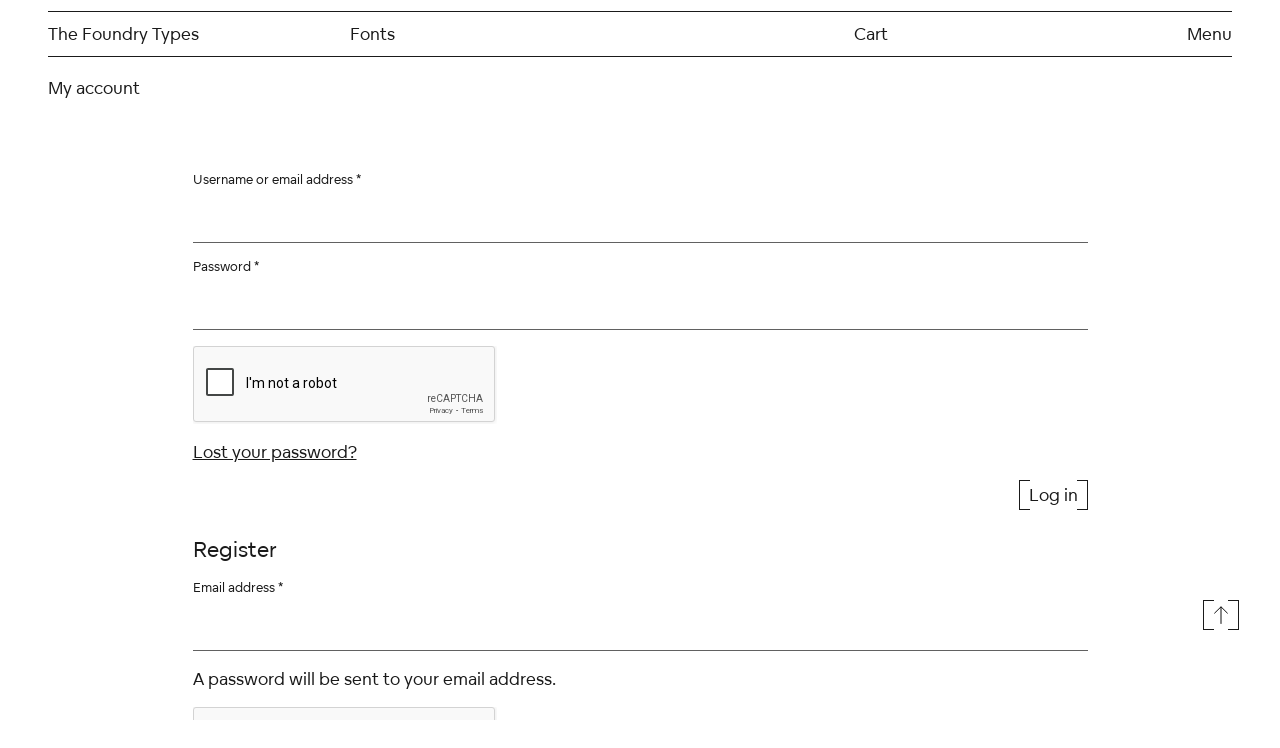

--- FILE ---
content_type: text/html; charset=UTF-8
request_url: https://www.thefoundrytypes.com/my-account/
body_size: 13478
content:
<!DOCTYPE html>
<html lang="en-US">

<head>
    <meta charset="UTF-8">
    <meta name="viewport"
          content="width=device-width, initial-scale=1">
    <link rel="profile" href="https://gmpg.org/xfn/11">
    <meta name='robots' content='noindex, follow' />
<script id="cookieyes" type="text/javascript" src="https://cdn-cookieyes.com/client_data/e35223de5a30a691d4d78911/script.js"></script>
	<!-- This site is optimized with the Yoast SEO plugin v23.4 - https://yoast.com/wordpress/plugins/seo/ -->
	<title>My account - The Foundry Types</title>
	<link rel="canonical" href="https://www.thefoundrytypes.com/my-account/" />
	<meta property="og:locale" content="en_US" />
	<meta property="og:type" content="article" />
	<meta property="og:title" content="My account - The Foundry Types" />
	<meta property="og:url" content="https://www.thefoundrytypes.com/my-account/" />
	<meta property="og:site_name" content="The Foundry Types" />
	<meta property="og:image" content="https://www.thefoundrytypes.com/wp-content/uploads/2020/09/Twitter_Banner_2-scaled.jpg" />
	<meta property="og:image:width" content="2560" />
	<meta property="og:image:height" content="906" />
	<meta property="og:image:type" content="image/jpeg" />
	<meta name="twitter:card" content="summary_large_image" />
	<meta name="twitter:site" content="@TheFoundryTypes" />
	<script type="application/ld+json" class="yoast-schema-graph">{"@context":"https://schema.org","@graph":[{"@type":"WebPage","@id":"https://www.thefoundrytypes.com/my-account/","url":"https://www.thefoundrytypes.com/my-account/","name":"My account - The Foundry Types","isPartOf":{"@id":"https://www.thefoundrytypes.com/#website"},"datePublished":"2020-07-06T12:32:29+00:00","dateModified":"2020-07-06T12:32:29+00:00","breadcrumb":{"@id":"https://www.thefoundrytypes.com/my-account/#breadcrumb"},"inLanguage":"en-US","potentialAction":[{"@type":"ReadAction","target":["https://www.thefoundrytypes.com/my-account/"]}]},{"@type":"BreadcrumbList","@id":"https://www.thefoundrytypes.com/my-account/#breadcrumb","itemListElement":[{"@type":"ListItem","position":1,"name":"Home","item":"https://www.thefoundrytypes.com/"},{"@type":"ListItem","position":2,"name":"My account"}]},{"@type":"WebSite","@id":"https://www.thefoundrytypes.com/#website","url":"https://www.thefoundrytypes.com/","name":"The Foundry Types","description":"An independent type foundry by David Quay and Stuart de Rozario","publisher":{"@id":"https://www.thefoundrytypes.com/#organization"},"potentialAction":[{"@type":"SearchAction","target":{"@type":"EntryPoint","urlTemplate":"https://www.thefoundrytypes.com/?s={search_term_string}"},"query-input":{"@type":"PropertyValueSpecification","valueRequired":true,"valueName":"search_term_string"}}],"inLanguage":"en-US"},{"@type":"Organization","@id":"https://www.thefoundrytypes.com/#organization","name":"The Foundry Types","url":"https://www.thefoundrytypes.com/","logo":{"@type":"ImageObject","inLanguage":"en-US","@id":"https://www.thefoundrytypes.com/#/schema/logo/image/","url":"https://www.thefoundrytypes.com/wp-content/uploads/2020/10/TFT_Twitter_Prof-04.png","contentUrl":"https://www.thefoundrytypes.com/wp-content/uploads/2020/10/TFT_Twitter_Prof-04.png","width":1667,"height":1667,"caption":"The Foundry Types"},"image":{"@id":"https://www.thefoundrytypes.com/#/schema/logo/image/"},"sameAs":["https://x.com/TheFoundryTypes","https://www.instagram.com/thefoundrytypes/","https://www.linkedin.com/company/the-foundry-types"]}]}</script>
	<!-- / Yoast SEO plugin. -->


<link href='https://fonts.gstatic.com' crossorigin rel='preconnect' />
<link rel="alternate" type="application/rss+xml" title="The Foundry Types &raquo; Feed" href="https://www.thefoundrytypes.com/feed/" />
<link rel='stylesheet' id='wc-stripe-blocks-checkout-style-css' href='https://www.thefoundrytypes.com/wp-content/plugins/woocommerce-gateway-stripe/build/upe_blocks.css?ver=3c3097398bec3b679bd640b2ff5b4e50' type='text/css' media='all' />
<link rel='stylesheet' id='wp-block-library-css' href='https://www.thefoundrytypes.com/wp-includes/css/dist/block-library/style.min.css?ver=6.6.4' type='text/css' media='all' />
<style id='classic-theme-styles-inline-css' type='text/css'>
/*! This file is auto-generated */
.wp-block-button__link{color:#fff;background-color:#32373c;border-radius:9999px;box-shadow:none;text-decoration:none;padding:calc(.667em + 2px) calc(1.333em + 2px);font-size:1.125em}.wp-block-file__button{background:#32373c;color:#fff;text-decoration:none}
</style>
<style id='global-styles-inline-css' type='text/css'>
:root{--wp--preset--aspect-ratio--square: 1;--wp--preset--aspect-ratio--4-3: 4/3;--wp--preset--aspect-ratio--3-4: 3/4;--wp--preset--aspect-ratio--3-2: 3/2;--wp--preset--aspect-ratio--2-3: 2/3;--wp--preset--aspect-ratio--16-9: 16/9;--wp--preset--aspect-ratio--9-16: 9/16;--wp--preset--color--black: #000000;--wp--preset--color--cyan-bluish-gray: #abb8c3;--wp--preset--color--white: #ffffff;--wp--preset--color--pale-pink: #f78da7;--wp--preset--color--vivid-red: #cf2e2e;--wp--preset--color--luminous-vivid-orange: #ff6900;--wp--preset--color--luminous-vivid-amber: #fcb900;--wp--preset--color--light-green-cyan: #7bdcb5;--wp--preset--color--vivid-green-cyan: #00d084;--wp--preset--color--pale-cyan-blue: #8ed1fc;--wp--preset--color--vivid-cyan-blue: #0693e3;--wp--preset--color--vivid-purple: #9b51e0;--wp--preset--gradient--vivid-cyan-blue-to-vivid-purple: linear-gradient(135deg,rgba(6,147,227,1) 0%,rgb(155,81,224) 100%);--wp--preset--gradient--light-green-cyan-to-vivid-green-cyan: linear-gradient(135deg,rgb(122,220,180) 0%,rgb(0,208,130) 100%);--wp--preset--gradient--luminous-vivid-amber-to-luminous-vivid-orange: linear-gradient(135deg,rgba(252,185,0,1) 0%,rgba(255,105,0,1) 100%);--wp--preset--gradient--luminous-vivid-orange-to-vivid-red: linear-gradient(135deg,rgba(255,105,0,1) 0%,rgb(207,46,46) 100%);--wp--preset--gradient--very-light-gray-to-cyan-bluish-gray: linear-gradient(135deg,rgb(238,238,238) 0%,rgb(169,184,195) 100%);--wp--preset--gradient--cool-to-warm-spectrum: linear-gradient(135deg,rgb(74,234,220) 0%,rgb(151,120,209) 20%,rgb(207,42,186) 40%,rgb(238,44,130) 60%,rgb(251,105,98) 80%,rgb(254,248,76) 100%);--wp--preset--gradient--blush-light-purple: linear-gradient(135deg,rgb(255,206,236) 0%,rgb(152,150,240) 100%);--wp--preset--gradient--blush-bordeaux: linear-gradient(135deg,rgb(254,205,165) 0%,rgb(254,45,45) 50%,rgb(107,0,62) 100%);--wp--preset--gradient--luminous-dusk: linear-gradient(135deg,rgb(255,203,112) 0%,rgb(199,81,192) 50%,rgb(65,88,208) 100%);--wp--preset--gradient--pale-ocean: linear-gradient(135deg,rgb(255,245,203) 0%,rgb(182,227,212) 50%,rgb(51,167,181) 100%);--wp--preset--gradient--electric-grass: linear-gradient(135deg,rgb(202,248,128) 0%,rgb(113,206,126) 100%);--wp--preset--gradient--midnight: linear-gradient(135deg,rgb(2,3,129) 0%,rgb(40,116,252) 100%);--wp--preset--font-size--small: 13px;--wp--preset--font-size--medium: 20px;--wp--preset--font-size--large: 36px;--wp--preset--font-size--x-large: 42px;--wp--preset--font-family--inter: "Inter", sans-serif;--wp--preset--font-family--cardo: Cardo;--wp--preset--spacing--20: 0.44rem;--wp--preset--spacing--30: 0.67rem;--wp--preset--spacing--40: 1rem;--wp--preset--spacing--50: 1.5rem;--wp--preset--spacing--60: 2.25rem;--wp--preset--spacing--70: 3.38rem;--wp--preset--spacing--80: 5.06rem;--wp--preset--shadow--natural: 6px 6px 9px rgba(0, 0, 0, 0.2);--wp--preset--shadow--deep: 12px 12px 50px rgba(0, 0, 0, 0.4);--wp--preset--shadow--sharp: 6px 6px 0px rgba(0, 0, 0, 0.2);--wp--preset--shadow--outlined: 6px 6px 0px -3px rgba(255, 255, 255, 1), 6px 6px rgba(0, 0, 0, 1);--wp--preset--shadow--crisp: 6px 6px 0px rgba(0, 0, 0, 1);}:where(.is-layout-flex){gap: 0.5em;}:where(.is-layout-grid){gap: 0.5em;}body .is-layout-flex{display: flex;}.is-layout-flex{flex-wrap: wrap;align-items: center;}.is-layout-flex > :is(*, div){margin: 0;}body .is-layout-grid{display: grid;}.is-layout-grid > :is(*, div){margin: 0;}:where(.wp-block-columns.is-layout-flex){gap: 2em;}:where(.wp-block-columns.is-layout-grid){gap: 2em;}:where(.wp-block-post-template.is-layout-flex){gap: 1.25em;}:where(.wp-block-post-template.is-layout-grid){gap: 1.25em;}.has-black-color{color: var(--wp--preset--color--black) !important;}.has-cyan-bluish-gray-color{color: var(--wp--preset--color--cyan-bluish-gray) !important;}.has-white-color{color: var(--wp--preset--color--white) !important;}.has-pale-pink-color{color: var(--wp--preset--color--pale-pink) !important;}.has-vivid-red-color{color: var(--wp--preset--color--vivid-red) !important;}.has-luminous-vivid-orange-color{color: var(--wp--preset--color--luminous-vivid-orange) !important;}.has-luminous-vivid-amber-color{color: var(--wp--preset--color--luminous-vivid-amber) !important;}.has-light-green-cyan-color{color: var(--wp--preset--color--light-green-cyan) !important;}.has-vivid-green-cyan-color{color: var(--wp--preset--color--vivid-green-cyan) !important;}.has-pale-cyan-blue-color{color: var(--wp--preset--color--pale-cyan-blue) !important;}.has-vivid-cyan-blue-color{color: var(--wp--preset--color--vivid-cyan-blue) !important;}.has-vivid-purple-color{color: var(--wp--preset--color--vivid-purple) !important;}.has-black-background-color{background-color: var(--wp--preset--color--black) !important;}.has-cyan-bluish-gray-background-color{background-color: var(--wp--preset--color--cyan-bluish-gray) !important;}.has-white-background-color{background-color: var(--wp--preset--color--white) !important;}.has-pale-pink-background-color{background-color: var(--wp--preset--color--pale-pink) !important;}.has-vivid-red-background-color{background-color: var(--wp--preset--color--vivid-red) !important;}.has-luminous-vivid-orange-background-color{background-color: var(--wp--preset--color--luminous-vivid-orange) !important;}.has-luminous-vivid-amber-background-color{background-color: var(--wp--preset--color--luminous-vivid-amber) !important;}.has-light-green-cyan-background-color{background-color: var(--wp--preset--color--light-green-cyan) !important;}.has-vivid-green-cyan-background-color{background-color: var(--wp--preset--color--vivid-green-cyan) !important;}.has-pale-cyan-blue-background-color{background-color: var(--wp--preset--color--pale-cyan-blue) !important;}.has-vivid-cyan-blue-background-color{background-color: var(--wp--preset--color--vivid-cyan-blue) !important;}.has-vivid-purple-background-color{background-color: var(--wp--preset--color--vivid-purple) !important;}.has-black-border-color{border-color: var(--wp--preset--color--black) !important;}.has-cyan-bluish-gray-border-color{border-color: var(--wp--preset--color--cyan-bluish-gray) !important;}.has-white-border-color{border-color: var(--wp--preset--color--white) !important;}.has-pale-pink-border-color{border-color: var(--wp--preset--color--pale-pink) !important;}.has-vivid-red-border-color{border-color: var(--wp--preset--color--vivid-red) !important;}.has-luminous-vivid-orange-border-color{border-color: var(--wp--preset--color--luminous-vivid-orange) !important;}.has-luminous-vivid-amber-border-color{border-color: var(--wp--preset--color--luminous-vivid-amber) !important;}.has-light-green-cyan-border-color{border-color: var(--wp--preset--color--light-green-cyan) !important;}.has-vivid-green-cyan-border-color{border-color: var(--wp--preset--color--vivid-green-cyan) !important;}.has-pale-cyan-blue-border-color{border-color: var(--wp--preset--color--pale-cyan-blue) !important;}.has-vivid-cyan-blue-border-color{border-color: var(--wp--preset--color--vivid-cyan-blue) !important;}.has-vivid-purple-border-color{border-color: var(--wp--preset--color--vivid-purple) !important;}.has-vivid-cyan-blue-to-vivid-purple-gradient-background{background: var(--wp--preset--gradient--vivid-cyan-blue-to-vivid-purple) !important;}.has-light-green-cyan-to-vivid-green-cyan-gradient-background{background: var(--wp--preset--gradient--light-green-cyan-to-vivid-green-cyan) !important;}.has-luminous-vivid-amber-to-luminous-vivid-orange-gradient-background{background: var(--wp--preset--gradient--luminous-vivid-amber-to-luminous-vivid-orange) !important;}.has-luminous-vivid-orange-to-vivid-red-gradient-background{background: var(--wp--preset--gradient--luminous-vivid-orange-to-vivid-red) !important;}.has-very-light-gray-to-cyan-bluish-gray-gradient-background{background: var(--wp--preset--gradient--very-light-gray-to-cyan-bluish-gray) !important;}.has-cool-to-warm-spectrum-gradient-background{background: var(--wp--preset--gradient--cool-to-warm-spectrum) !important;}.has-blush-light-purple-gradient-background{background: var(--wp--preset--gradient--blush-light-purple) !important;}.has-blush-bordeaux-gradient-background{background: var(--wp--preset--gradient--blush-bordeaux) !important;}.has-luminous-dusk-gradient-background{background: var(--wp--preset--gradient--luminous-dusk) !important;}.has-pale-ocean-gradient-background{background: var(--wp--preset--gradient--pale-ocean) !important;}.has-electric-grass-gradient-background{background: var(--wp--preset--gradient--electric-grass) !important;}.has-midnight-gradient-background{background: var(--wp--preset--gradient--midnight) !important;}.has-small-font-size{font-size: var(--wp--preset--font-size--small) !important;}.has-medium-font-size{font-size: var(--wp--preset--font-size--medium) !important;}.has-large-font-size{font-size: var(--wp--preset--font-size--large) !important;}.has-x-large-font-size{font-size: var(--wp--preset--font-size--x-large) !important;}
:where(.wp-block-post-template.is-layout-flex){gap: 1.25em;}:where(.wp-block-post-template.is-layout-grid){gap: 1.25em;}
:where(.wp-block-columns.is-layout-flex){gap: 2em;}:where(.wp-block-columns.is-layout-grid){gap: 2em;}
:root :where(.wp-block-pullquote){font-size: 1.5em;line-height: 1.6;}
</style>
<link rel='stylesheet' id='select2-css' href='https://www.thefoundrytypes.com/wp-content/plugins/woocommerce/assets/css/select2.css?ver=9.3.5' type='text/css' media='all' />
<style id='woocommerce-inline-inline-css' type='text/css'>
.woocommerce form .form-row .required { visibility: visible; }
</style>
<link rel='stylesheet' id='vendor-css-css' href='https://www.thefoundrytypes.com/wp-content/themes/foundrytypes/assets/css/vendor.css?ver=1.0.1' type='text/css' media='all' />
<link rel='stylesheet' id='forms-css-css' href='https://www.thefoundrytypes.com/wp-content/themes/foundrytypes/assets/css/forms.css?ver=1.0.1' type='text/css' media='all' />
<link rel='stylesheet' id='app-css-css' href='https://www.thefoundrytypes.com/wp-content/themes/foundrytypes/assets/css/app.css?ver=1.0.1' type='text/css' media='all' />
<link rel='stylesheet' id='media-css-css' href='https://www.thefoundrytypes.com/wp-content/themes/foundrytypes/assets/css/media.css?ver=1.0.1' type='text/css' media='all' />
<link rel='stylesheet' id='misc-css-css' href='https://www.thefoundrytypes.com/wp-content/themes/foundrytypes/assets/css/misc.css?v=2.4&#038;ver=1.0.1' type='text/css' media='all' />
<script type="text/javascript" src="https://www.thefoundrytypes.com/wp-includes/js/jquery/jquery.min.js?ver=3.7.1" id="jquery-core-js"></script>
<script type="text/javascript" src="https://www.thefoundrytypes.com/wp-includes/js/jquery/jquery-migrate.min.js?ver=3.4.1" id="jquery-migrate-js"></script>
<script type="text/javascript" src="https://www.thefoundrytypes.com/wp-content/plugins/woocommerce/assets/js/jquery-blockui/jquery.blockUI.min.js?ver=2.7.0-wc.9.3.5" id="jquery-blockui-js" defer="defer" data-wp-strategy="defer"></script>
<script type="text/javascript" id="wc-add-to-cart-js-extra">
/* <![CDATA[ */
var wc_add_to_cart_params = {"ajax_url":"\/wp-admin\/admin-ajax.php","wc_ajax_url":"\/?wc-ajax=%%endpoint%%","i18n_view_cart":"View cart","cart_url":"https:\/\/www.thefoundrytypes.com\/basket\/","is_cart":"","cart_redirect_after_add":"no"};
/* ]]> */
</script>
<script type="text/javascript" src="https://www.thefoundrytypes.com/wp-content/plugins/woocommerce/assets/js/frontend/add-to-cart.min.js?ver=9.3.5" id="wc-add-to-cart-js" defer="defer" data-wp-strategy="defer"></script>
<script type="text/javascript" src="https://www.thefoundrytypes.com/wp-content/plugins/woocommerce/assets/js/selectWoo/selectWoo.full.min.js?ver=1.0.9-wc.9.3.5" id="selectWoo-js" defer="defer" data-wp-strategy="defer"></script>
<script type="text/javascript" src="https://www.thefoundrytypes.com/wp-content/plugins/woocommerce/assets/js/frontend/account-i18n.min.js?ver=9.3.5" id="wc-account-i18n-js" defer="defer" data-wp-strategy="defer"></script>
<script type="text/javascript" src="https://www.thefoundrytypes.com/wp-content/plugins/woocommerce/assets/js/js-cookie/js.cookie.min.js?ver=2.1.4-wc.9.3.5" id="js-cookie-js" defer="defer" data-wp-strategy="defer"></script>
<script type="text/javascript" id="woocommerce-js-extra">
/* <![CDATA[ */
var woocommerce_params = {"ajax_url":"\/wp-admin\/admin-ajax.php","wc_ajax_url":"\/?wc-ajax=%%endpoint%%"};
/* ]]> */
</script>
<script type="text/javascript" src="https://www.thefoundrytypes.com/wp-content/plugins/woocommerce/assets/js/frontend/woocommerce.min.js?ver=9.3.5" id="woocommerce-js" defer="defer" data-wp-strategy="defer"></script>
<script type="text/javascript" src="https://www.thefoundrytypes.com/wp-content/themes/foundrytypes/assets/js/vendor.js?ver=1.0.1" id="vendor-js-js"></script>
<script type="text/javascript" src="https://www.thefoundrytypes.com/wp-content/themes/foundrytypes/assets/js/app.js?v=2.53&amp;ver=1.0.1" id="app-js-js"></script>
<link rel="https://api.w.org/" href="https://www.thefoundrytypes.com/wp-json/" /><link rel="alternate" title="JSON" type="application/json" href="https://www.thefoundrytypes.com/wp-json/wp/v2/pages/11" /><link rel="EditURI" type="application/rsd+xml" title="RSD" href="https://www.thefoundrytypes.com/xmlrpc.php?rsd" />
<meta name="generator" content="WordPress 6.6.4" />
<meta name="generator" content="WooCommerce 9.3.5" />
<link rel='shortlink' href='https://www.thefoundrytypes.com/?p=11' />
<link rel="alternate" title="oEmbed (JSON)" type="application/json+oembed" href="https://www.thefoundrytypes.com/wp-json/oembed/1.0/embed?url=https%3A%2F%2Fwww.thefoundrytypes.com%2Fmy-account%2F" />
<link rel="alternate" title="oEmbed (XML)" type="text/xml+oembed" href="https://www.thefoundrytypes.com/wp-json/oembed/1.0/embed?url=https%3A%2F%2Fwww.thefoundrytypes.com%2Fmy-account%2F&#038;format=xml" />
	<noscript><style>.woocommerce-product-gallery{ opacity: 1 !important; }</style></noscript>
	<style id='wp-fonts-local' type='text/css'>
@font-face{font-family:Inter;font-style:normal;font-weight:300 900;font-display:fallback;src:url('https://www.thefoundrytypes.com/wp-content/plugins/woocommerce/assets/fonts/Inter-VariableFont_slnt,wght.woff2') format('woff2');font-stretch:normal;}
@font-face{font-family:Cardo;font-style:normal;font-weight:400;font-display:fallback;src:url('https://www.thefoundrytypes.com/wp-content/plugins/woocommerce/assets/fonts/cardo_normal_400.woff2') format('woff2');}
</style>
    <link rel="apple-touch-icon"
          sizes="180x180"
          href="/apple-touch-icon.png">
    <link rel="icon"
          type="image/png"
          sizes="32x32"
          href="/favicon-32x32.png">
    <link rel="icon"
          type="image/png"
          sizes="16x16"
          href="/favicon-16x16.png">
    <link rel="manifest"
          href="/site.webmanifest">
    <meta name="msapplication-TileColor"
          content="#da532c">
    <meta name="theme-color"
          content="#ffffff">
    <!-- Global site tag (gtag.js) - Google Analytics -->
    <script async
            src="https://www.googletagmanager.com/gtag/js?id=UA-165716598-1"></script>
    <script>
    window.dataLayer = window.dataLayer || [];

    function gtag() {
        dataLayer.push(arguments);
    }
    gtag('js', new Date());
    gtag('config', 'UA-165716598-1');
    </script>
</head>

<body class="page-template-default page page-id-11 wp-custom-logo theme-foundrytypes woocommerce-account woocommerce-page woocommerce-no-js"      id="top">
    <a class="skip-link screen-reader-text"
       href="#content">Skip to content</a>
    <header class="site_header">
        <div class="row">
            <div class="large-12 columns">
                <hr>
            </div>
            <div class="large-3 medium-3 small-8 columns">
                <a href="/">The Foundry Types</a>
            </div>
            <div class="large-5 medium-5 hidden-small columns">
                <a href="/fonts">Fonts</a>
            </div>
            <div
                 class="large-2 medium-2 hidden-small columns ">
                <a href="/basket">
                    Cart
                                    </a>
            </div>
            <div class="large-2 medium-2 small-4 columns">
                <button class="menu_toggler btn btn--alt"
                        data-js="toggle-menu">Menu</button>
            </div>
            <div class="large-12 columns">
                <hr class="second">
            </div>
        </div>
    </header>
    <nav class="main_menu">
        <div class="row row--ordered">
            <div class="large-12 columns">
                <hr>
            </div>
            <div class="large-3 medium-2 small-8 columns">
                <a href="/">The Foundry Types</a>
            </div>
            <div class="large-5 medium-6 hidden-small columns">
                &nbsp;
            </div>
            <div class="large-2 medium-2 columns column_cart">
                <a href="/basket">
                    Cart
                                    </a>
            </div>
            <div class="large-2 medium-2 small-4 columns">
                <button class="menu_toggler btn btn--alt"
                        data-js="toggle-menu">Hide menu</button>
            </div>
        </div>
        <div class="row">
            <div class="large-3 medium-3 columns">
                <div class="menu_widget"><h3>Fonts</h3><div class="menu-fonts-container"><ul id="menu-fonts" class="menu"><li id="menu-item-994" class="menu-item menu-item-type-custom menu-item-object-custom menu-item-994"><a href="/fonts">All fonts</a></li>
<li id="menu-item-7101" class="menu-item menu-item-type-custom menu-item-object-custom menu-item-7101"><a href="/fonts/foundry-aeterna/">Foundry Aeterna *New*</a></li>
<li id="menu-item-6518" class="menu-item menu-item-type-custom menu-item-object-custom menu-item-6518"><a href="/fonts/architype-motherwell/">Architype Motherwell *New*</a></li>
<li id="menu-item-6166" class="menu-item menu-item-type-custom menu-item-object-custom menu-item-6166"><a href="/fonts/foundry-arkias/">Foundry Arkias *New*</a></li>
<li id="menu-item-2162" class="menu-item menu-item-type-custom menu-item-object-custom menu-item-2162"><a href="/fonts/architype-ingenieur/">Architype Ingenieur</a></li>
<li id="menu-item-2161" class="menu-item menu-item-type-custom menu-item-object-custom menu-item-2161"><a href="/fonts/architype-renner/">Architype Renner</a></li>
<li id="menu-item-4897" class="menu-item menu-item-type-custom menu-item-object-custom menu-item-4897"><a href="/fonts/fernhout/">Fernhout</a></li>
<li id="menu-item-1006" class="menu-item menu-item-type-custom menu-item-object-custom menu-item-1006"><a href="/fonts/foundry-context/">Foundry Context</a></li>
<li id="menu-item-2154" class="menu-item menu-item-type-custom menu-item-object-custom menu-item-2154"><a href="/fonts/foundry-dat/">Foundry Dat</a></li>
<li id="menu-item-2153" class="menu-item menu-item-type-custom menu-item-object-custom menu-item-2153"><a href="/fonts/foundry-dit/">Foundry Dit</a></li>
<li id="menu-item-2156" class="menu-item menu-item-type-custom menu-item-object-custom menu-item-2156"><a href="/fonts/foundry-fabriek/">Foundry Fabriek</a></li>
<li id="menu-item-2152" class="menu-item menu-item-type-custom menu-item-object-custom menu-item-2152"><a href="/fonts/foundry-flek/">Foundry Flek</a></li>
<li id="menu-item-2144" class="menu-item menu-item-type-custom menu-item-object-custom menu-item-2144"><a href="/fonts/foundry-form-sans/">Foundry Form Sans</a></li>
<li id="menu-item-2145" class="menu-item menu-item-type-custom menu-item-object-custom menu-item-2145"><a href="/fonts/foundry-form-serif/">Foundry Form Serif</a></li>
<li id="menu-item-2147" class="menu-item menu-item-type-custom menu-item-object-custom menu-item-2147"><a href="/fonts/foundry-Gridnik/">Foundry Gridnik</a></li>
<li id="menu-item-2146" class="menu-item menu-item-type-custom menu-item-object-custom menu-item-2146"><a href="/fonts/foundry-journal/">Foundry Journal</a></li>
<li id="menu-item-2150" class="menu-item menu-item-type-custom menu-item-object-custom menu-item-2150"><a href="/fonts/foundry-monoline/">Foundry Monoline</a></li>
<li id="menu-item-2143" class="menu-item menu-item-type-custom menu-item-object-custom menu-item-2143"><a href="/fonts/foundry-old-style/">Foundry Old Style</a></li>
<li id="menu-item-2155" class="menu-item menu-item-type-custom menu-item-object-custom menu-item-2155"><a href="/fonts/foundry-origin/">Foundry Origin</a></li>
<li id="menu-item-2151" class="menu-item menu-item-type-custom menu-item-object-custom menu-item-2151"><a href="/fonts/foundry-plek/">Foundry Plek</a></li>
<li id="menu-item-2142" class="menu-item menu-item-type-custom menu-item-object-custom menu-item-2142"><a href="/fonts/foundry-sans/">Foundry Sans</a></li>
<li id="menu-item-2148" class="menu-item menu-item-type-custom menu-item-object-custom menu-item-2148"><a href="/fonts/foundry-sterling/">Foundry Sterling</a></li>
<li id="menu-item-1005" class="menu-item menu-item-type-custom menu-item-object-custom menu-item-1005"><a href="/fonts/foundry-tiento/">Foundry Tiento</a></li>
<li id="menu-item-5429" class="menu-item menu-item-type-custom menu-item-object-custom menu-item-5429"><a href="/fonts/foundry-unie/">Foundry Unie</a></li>
<li id="menu-item-2149" class="menu-item menu-item-type-custom menu-item-object-custom menu-item-2149"><a href="/fonts/foundry-wilson/">Foundry Wilson</a></li>
<li id="menu-item-2157" class="menu-item menu-item-type-custom menu-item-object-custom menu-item-2157"><a href="/fonts/new-alphabet/">New Alphabet</a></li>
</ul></div></div>            </div>
            <div class="large-9 medium-9 columns">
                <div class="menu_widgets">
                    <div class="menu_widget"><h3>Collections</h3><div class="menu-collections-container"><ul id="menu-collections" class="menu"><li id="menu-item-997" class="menu-item menu-item-type-custom menu-item-object-custom menu-item-997"><a href="/collections">All collections</a></li>
<li id="menu-item-2612" class="menu-item menu-item-type-post_type menu-item-object-collections menu-item-2612"><a href="https://www.thefoundrytypes.com/collections/architype-crouwel-collection/">Architype Crouwel</a></li>
<li id="menu-item-2614" class="menu-item menu-item-type-post_type menu-item-object-collections menu-item-2614"><a href="https://www.thefoundrytypes.com/collections/architype-konstrukt-collection/">Architype Konstrukt</a></li>
<li id="menu-item-2613" class="menu-item menu-item-type-post_type menu-item-object-collections menu-item-2613"><a href="https://www.thefoundrytypes.com/collections/architype-universal-collection/">Architype Universal</a></li>
<li id="menu-item-2788" class="menu-item menu-item-type-custom menu-item-object-custom menu-item-2788"><a href="https://www.thefoundrytypes.com/collections/the-dot-matrix-collection/">Dot-Matrix</a></li>
<li id="menu-item-2806" class="menu-item menu-item-type-post_type menu-item-object-collections menu-item-2806"><a href="https://www.thefoundrytypes.com/collections/signage-collection/">Signage</a></li>
</ul></div></div><div class="menu_widget"><h3>News &#038; blog</h3><div class="menu-news-blog-container"><ul id="menu-news-blog" class="menu"><li id="menu-item-4675" class="menu-item menu-item-type-taxonomy menu-item-object-category menu-item-4675"><a href="https://www.thefoundrytypes.com/category/case-studies/">Case studies</a></li>
<li id="menu-item-3710" class="menu-item menu-item-type-custom menu-item-object-custom menu-item-3710"><a href="https://www.thefoundrytypes.com/the-foundry-types-fonts-in-use/">Fonts in use</a></li>
<li id="menu-item-721" class="menu-item menu-item-type-post_type menu-item-object-page menu-item-721"><a href="https://www.thefoundrytypes.com/news-and-blog/">News &#038; blog</a></li>
</ul></div></div><div class="menu_widget"><h3>Support</h3><div class="menu-support-container"><ul id="menu-support" class="menu"><li id="menu-item-732" class="menu-item menu-item-type-post_type menu-item-object-page menu-item-732"><a href="https://www.thefoundrytypes.com/faqs/">FAQs</a></li>
<li id="menu-item-2492" class="menu-item menu-item-type-post_type menu-item-object-page menu-item-2492"><a href="https://www.thefoundrytypes.com/licensing/">Font licensing</a></li>
<li id="menu-item-3655" class="menu-item menu-item-type-custom menu-item-object-custom menu-item-3655"><a rel="privacy-policy" href="https://www.thefoundrytypes.com/privacy-policy/">Privacy policy</a></li>
</ul></div></div><div class="menu_widget"><h3>Account</h3><div class="menu-account-container"><ul id="menu-account" class="menu"><li id="menu-item-998" class="menu-item menu-item-type-custom menu-item-object-custom menu-item-998"><a href="https://www.thefoundrytypes.com/my-account/edit-account/">My account</a></li>
<li id="menu-item-999" class="menu-item menu-item-type-custom menu-item-object-custom menu-item-999"><a href="https://www.thefoundrytypes.com/my-account/orders/">Orders</a></li>
<li id="menu-item-1000" class="menu-item menu-item-type-custom menu-item-object-custom menu-item-1000"><a href="https://www.thefoundrytypes.com/my-account/downloads/">Downloads</a></li>
</ul></div></div><div class="menu_widget"><h3>Information</h3><div class="menu-information-container"><ul id="menu-information" class="menu"><li id="menu-item-1002" class="menu-item menu-item-type-post_type menu-item-object-page menu-item-1002"><a href="https://www.thefoundrytypes.com/the-foundry-types-bespoke-type-design-and-retail-fonts/">About</a></li>
<li id="menu-item-6788" class="menu-item menu-item-type-post_type menu-item-object-page menu-item-6788"><a href="https://www.thefoundrytypes.com/company-info/">Company Info</a></li>
<li id="menu-item-2709" class="menu-item menu-item-type-post_type menu-item-object-page menu-item-2709"><a href="https://www.thefoundrytypes.com/contact/">Contact Us</a></li>
<li id="menu-item-1788" class="menu-item menu-item-type-post_type menu-item-object-page menu-item-1788"><a href="https://www.thefoundrytypes.com/the-foundry-types-services/">Services</a></li>
</ul></div></div>                </div>
            </div>
        </div>
        <div class="row">
            <div class="large-12 columns">
                <div class="bottom_menu_wrapper">
                    <div class="menu_bottom_widget">			<div class="textwidget"><p><strong>New release</strong> <a href="https://www.thefoundrytypes.com/fonts/architype-motherwell/">Architype Motherwell</a></p>
</div>
		</div>                </div>
            </div>
        </div>
    </nav>
    <div class="content_wrapper"
         id="content">

	<div class="row">
		<div class="large-12 medium-12 columns">
			<main>
                                    <h1>My account</h1>
                				<article id="post-11" class="post-11 page type-page status-publish hentry">
    	<header class="page_header">
		<h2><a href="https://www.thefoundrytypes.com/my-account/" rel="bookmark">My account</a></h2>	</header>
    		<div class="post_content">
		<div class="woocommerce"><div class="woocommerce-notices-wrapper"></div>

<div class="u-columns col2-set" id="customer_login">

    <div class="u-column1 col-1">

        
        <h2 style="display:none;">Login</h2>

        <form class="woocommerce-form woocommerce-form-login login" method="post">

            
            <p class="woocommerce-form-row woocommerce-form-row--wide form-row form-row-wide">
                <label for="username">Username or email address&nbsp;<span class="required">*</span></label>
                <input type="text" class="woocommerce-Input woocommerce-Input--text input-text" name="username" id="username" autocomplete="username" value="" />            </p>
            <p class="woocommerce-form-row woocommerce-form-row--wide form-row form-row-wide">
                <label for="password">Password&nbsp;<span class="required">*</span></label>
                <input class="woocommerce-Input woocommerce-Input--text input-text" type="password" name="password" id="password" autocomplete="current-password" />
            </p>

            <div class="g-recaptcha" id="g-recaptcha" data-sitekey="6LekO74eAAAAAJPLo2RGE2NLShee4ex4M7GPaRnm" data-callback="submitEnable" data-expired-callback="submitDisable"></div>
<script>
    function submitEnable() {
                 var button = document.getElementById('wp-submit');
                 if (button === null) {
                     button = document.getElementById('submit');
                 }
                 if (button !== null) {
                     button.removeAttribute('disabled');
                 }
                 var woo_buttons = [".woocommerce-form-login button",".woocommerce-form-register button",".woocommerce-ResetPassword button"];
                 if (typeof jQuery != 'undefined') {
                     jQuery.each(woo_buttons,function(i,btn) {
                         jQuery(btn).removeAttr('disabled');
                     });
                 }
             }
    function submitDisable() {
                 var button = document.getElementById('wp-submit');
                 if (button === null) {
                     button = document.getElementById('submit');
                 }
                 if (button !== null) {
                     button.setAttribute('disabled','disabled');
                 }
                 var woo_buttons = [".woocommerce-form-login button",".woocommerce-form-register button",".woocommerce-ResetPassword button"];
                 if (typeof jQuery != 'undefined') {
                     jQuery.each(woo_buttons,function(i,btn) {
                        jQuery(btn).attr('disabled','disabled');
                     });
                 }
             }
</script>
<noscript>
  <div style="width: 100%; height: 473px;">
      <div style="width: 100%; height: 422px; position: relative;">
          <div style="width: 302px; height: 422px; position: relative;">
              <iframe src="https://www.google.com/recaptcha/api/fallback?k=6LekO74eAAAAAJPLo2RGE2NLShee4ex4M7GPaRnm"
                  frameborder="0" title="captcha" scrolling="no"
                  style="width: 302px; height:422px; border-style: none;">
              </iframe>
          </div>
          <div style="width: 100%; height: 60px; border-style: none;
              bottom: 12px; left: 25px; margin: 0px; padding: 0px; right: 25px; background: #f9f9f9; border: 1px solid #c1c1c1; border-radius: 3px;">
              <textarea id="g-recaptcha-response" name="g-recaptcha-response"
                  title="response" class="g-recaptcha-response"
                  style="width: 250px; height: 40px; border: 1px solid #c1c1c1;
                  margin: 10px 25px; padding: 0px; resize: none;" value="">
              </textarea>
          </div>
      </div>
</div><br>
</noscript>

            <div class="foot">
                <p class="woocommerce-LostPassword lost_password">
                    <a href="https://www.thefoundrytypes.com/my-account/lost-password/">Lost your password?</a>
                </p>
                <p class="form-row">
                    <label class="woocommerce-form__label woocommerce-form__label-for-checkbox woocommerce-form-login__rememberme" style="display: none;">
                        <input class="woocommerce-form__input woocommerce-form__input-checkbox" name="rememberme" type="checkbox" id="rememberme" value="forever" checked /> <span>Remember me</span>
                    </label>
                    <input type="hidden" id="woocommerce-login-nonce" name="woocommerce-login-nonce" value="35e31733a6" /><input type="hidden" name="_wp_http_referer" value="/my-account/" />                    <button type="submit" class="btn woocommerce-button button woocommerce-form-login__submit" name="login" value="Log in">Log in</button>
                </p>
            </div>


            
        </form>

        
    </div>

    <div class="u-column2 col-2 woo_register">

        <h2>Register</h2>

        <form method="post" class="woocommerce-form woocommerce-form-register register"  >

            
            
            <p class="woocommerce-form-row woocommerce-form-row--wide form-row form-row-wide">
                <label for="reg_email">Email address&nbsp;<span class="required">*</span></label>
                <input type="email" class="woocommerce-Input woocommerce-Input--text input-text" name="email" id="reg_email" autocomplete="email" value="" />            </p>

            
                <p>A password will be sent to your email address.</p>

            
            <div class="g-recaptcha" id="g-recaptcha" data-sitekey="6LekO74eAAAAAJPLo2RGE2NLShee4ex4M7GPaRnm" data-callback="submitEnable" data-expired-callback="submitDisable"></div>
<script>
    function submitEnable() {
                 var button = document.getElementById('wp-submit');
                 if (button === null) {
                     button = document.getElementById('submit');
                 }
                 if (button !== null) {
                     button.removeAttribute('disabled');
                 }
                 var woo_buttons = [".woocommerce-form-login button",".woocommerce-form-register button",".woocommerce-ResetPassword button"];
                 if (typeof jQuery != 'undefined') {
                     jQuery.each(woo_buttons,function(i,btn) {
                         jQuery(btn).removeAttr('disabled');
                     });
                 }
             }
    function submitDisable() {
                 var button = document.getElementById('wp-submit');
                 if (button === null) {
                     button = document.getElementById('submit');
                 }
                 if (button !== null) {
                     button.setAttribute('disabled','disabled');
                 }
                 var woo_buttons = [".woocommerce-form-login button",".woocommerce-form-register button",".woocommerce-ResetPassword button"];
                 if (typeof jQuery != 'undefined') {
                     jQuery.each(woo_buttons,function(i,btn) {
                        jQuery(btn).attr('disabled','disabled');
                     });
                 }
             }
</script>
<noscript>
  <div style="width: 100%; height: 473px;">
      <div style="width: 100%; height: 422px; position: relative;">
          <div style="width: 302px; height: 422px; position: relative;">
              <iframe src="https://www.google.com/recaptcha/api/fallback?k=6LekO74eAAAAAJPLo2RGE2NLShee4ex4M7GPaRnm"
                  frameborder="0" title="captcha" scrolling="no"
                  style="width: 302px; height:422px; border-style: none;">
              </iframe>
          </div>
          <div style="width: 100%; height: 60px; border-style: none;
              bottom: 12px; left: 25px; margin: 0px; padding: 0px; right: 25px; background: #f9f9f9; border: 1px solid #c1c1c1; border-radius: 3px;">
              <textarea id="g-recaptcha-response" name="g-recaptcha-response"
                  title="response" class="g-recaptcha-response"
                  style="width: 250px; height: 40px; border: 1px solid #c1c1c1;
                  margin: 10px 25px; padding: 0px; resize: none;" value="">
              </textarea>
          </div>
      </div>
</div><br>
</noscript>
<wc-order-attribution-inputs></wc-order-attribution-inputs><div class="woocommerce-privacy-policy-text"><p>Your personal data will be used to support your experience throughout this website, to manage access to your account, and for other purposes described in our <a href="https://www.thefoundrytypes.com/privacy-policy/" class="woocommerce-privacy-policy-link" target="_blank">privacy policy</a>.</p>
</div>
            <p class="woocommerce-form-row form-row">
                <input type="hidden" id="woocommerce-register-nonce" name="woocommerce-register-nonce" value="aa1000a098" /><input type="hidden" name="_wp_http_referer" value="/my-account/" />                <button type="submit" class="btn woocommerce-Button woocommerce-button button woocommerce-form-register__submit" name="register" value="Register">Register</button>
            </p>

            
        </form>

    </div>

</div>

</div>
		
        	</div>
</article>			</main>
		</div>
			</div>

</div>
<footer>
        <section class="section section-sponsors section--heading ">
        <div class="row">
            <div class="large-12 medium-12 columns">
                <h2>Proud sponsors</h2>
            </div>
        </div>
        <div class="row">
            <div class="large-6 small-12 columns">
                <div class="sponsors-text">We are the proud sponsors of the International Society of Typographic Designers (ISTD) and Design Reviewed.</div>
            </div>
            <div class="large-6 small-12 columns">
                <div class="sponsors-logos">
                                            <a href="https://www.thefoundrytypes.com/istd-sponsorship/" target="_blank" rel="noreferrer noopener"><img src="https://www.thefoundrytypes.com/wp-content/uploads/2024/03/istd.png" alt=""></a>                                            <a href="https://www.thefoundrytypes.com/design-reviewed-sponsorship/" target="_blank" rel="noreferrer noopener"><img src="https://www.thefoundrytypes.com/wp-content/uploads/2024/03/Design-Reviewed.png" alt=""></a>                                    </div>
            </div>
        </div>
    </section>
    <div class="row footer__top">
        <div class="large-12 columns">
            <hr>
        </div>
        <div class="large-3 medium-6 columns">
                        <div class="footer_widget footer_widget-1"><h3>Fonts</h3><div class="menu-fonts-container"><ul id="menu-fonts-1" class="menu"><li class="menu-item menu-item-type-custom menu-item-object-custom menu-item-994"><a href="/fonts">All fonts</a></li>
<li class="menu-item menu-item-type-custom menu-item-object-custom menu-item-7101"><a href="/fonts/foundry-aeterna/">Foundry Aeterna *New*</a></li>
<li class="menu-item menu-item-type-custom menu-item-object-custom menu-item-6518"><a href="/fonts/architype-motherwell/">Architype Motherwell *New*</a></li>
<li class="menu-item menu-item-type-custom menu-item-object-custom menu-item-6166"><a href="/fonts/foundry-arkias/">Foundry Arkias *New*</a></li>
<li class="menu-item menu-item-type-custom menu-item-object-custom menu-item-2162"><a href="/fonts/architype-ingenieur/">Architype Ingenieur</a></li>
<li class="menu-item menu-item-type-custom menu-item-object-custom menu-item-2161"><a href="/fonts/architype-renner/">Architype Renner</a></li>
<li class="menu-item menu-item-type-custom menu-item-object-custom menu-item-4897"><a href="/fonts/fernhout/">Fernhout</a></li>
<li class="menu-item menu-item-type-custom menu-item-object-custom menu-item-1006"><a href="/fonts/foundry-context/">Foundry Context</a></li>
<li class="menu-item menu-item-type-custom menu-item-object-custom menu-item-2154"><a href="/fonts/foundry-dat/">Foundry Dat</a></li>
<li class="menu-item menu-item-type-custom menu-item-object-custom menu-item-2153"><a href="/fonts/foundry-dit/">Foundry Dit</a></li>
<li class="menu-item menu-item-type-custom menu-item-object-custom menu-item-2156"><a href="/fonts/foundry-fabriek/">Foundry Fabriek</a></li>
<li class="menu-item menu-item-type-custom menu-item-object-custom menu-item-2152"><a href="/fonts/foundry-flek/">Foundry Flek</a></li>
<li class="menu-item menu-item-type-custom menu-item-object-custom menu-item-2144"><a href="/fonts/foundry-form-sans/">Foundry Form Sans</a></li>
<li class="menu-item menu-item-type-custom menu-item-object-custom menu-item-2145"><a href="/fonts/foundry-form-serif/">Foundry Form Serif</a></li>
<li class="menu-item menu-item-type-custom menu-item-object-custom menu-item-2147"><a href="/fonts/foundry-Gridnik/">Foundry Gridnik</a></li>
<li class="menu-item menu-item-type-custom menu-item-object-custom menu-item-2146"><a href="/fonts/foundry-journal/">Foundry Journal</a></li>
<li class="menu-item menu-item-type-custom menu-item-object-custom menu-item-2150"><a href="/fonts/foundry-monoline/">Foundry Monoline</a></li>
<li class="menu-item menu-item-type-custom menu-item-object-custom menu-item-2143"><a href="/fonts/foundry-old-style/">Foundry Old Style</a></li>
<li class="menu-item menu-item-type-custom menu-item-object-custom menu-item-2155"><a href="/fonts/foundry-origin/">Foundry Origin</a></li>
<li class="menu-item menu-item-type-custom menu-item-object-custom menu-item-2151"><a href="/fonts/foundry-plek/">Foundry Plek</a></li>
<li class="menu-item menu-item-type-custom menu-item-object-custom menu-item-2142"><a href="/fonts/foundry-sans/">Foundry Sans</a></li>
<li class="menu-item menu-item-type-custom menu-item-object-custom menu-item-2148"><a href="/fonts/foundry-sterling/">Foundry Sterling</a></li>
<li class="menu-item menu-item-type-custom menu-item-object-custom menu-item-1005"><a href="/fonts/foundry-tiento/">Foundry Tiento</a></li>
<li class="menu-item menu-item-type-custom menu-item-object-custom menu-item-5429"><a href="/fonts/foundry-unie/">Foundry Unie</a></li>
<li class="menu-item menu-item-type-custom menu-item-object-custom menu-item-2149"><a href="/fonts/foundry-wilson/">Foundry Wilson</a></li>
<li class="menu-item menu-item-type-custom menu-item-object-custom menu-item-2157"><a href="/fonts/new-alphabet/">New Alphabet</a></li>
</ul></div></div>        </div>
        <div class="large-2 medium-3 columns">
                        <div class="footer_widget footer_widget-2"><h3>Collections</h3><div class="menu-collections-container"><ul id="menu-collections-1" class="menu"><li class="menu-item menu-item-type-custom menu-item-object-custom menu-item-997"><a href="/collections">All collections</a></li>
<li class="menu-item menu-item-type-post_type menu-item-object-collections menu-item-2612"><a href="https://www.thefoundrytypes.com/collections/architype-crouwel-collection/">Architype Crouwel</a></li>
<li class="menu-item menu-item-type-post_type menu-item-object-collections menu-item-2614"><a href="https://www.thefoundrytypes.com/collections/architype-konstrukt-collection/">Architype Konstrukt</a></li>
<li class="menu-item menu-item-type-post_type menu-item-object-collections menu-item-2613"><a href="https://www.thefoundrytypes.com/collections/architype-universal-collection/">Architype Universal</a></li>
<li class="menu-item menu-item-type-custom menu-item-object-custom menu-item-2788"><a href="https://www.thefoundrytypes.com/collections/the-dot-matrix-collection/">Dot-Matrix</a></li>
<li class="menu-item menu-item-type-post_type menu-item-object-collections menu-item-2806"><a href="https://www.thefoundrytypes.com/collections/signage-collection/">Signage</a></li>
</ul></div></div>        </div>
        <div class="large-1 medium-3 columns">
                        <div class="widget_text footer_widget footer_widget-3"><div class="textwidget custom-html-widget">&nbsp;</div></div>        </div>
        <div class="large-15 medium-3 columns">
                        <div class="footer_widget footer_widget-4"><h3>Information</h3><div class="menu-information-container"><ul id="menu-information-1" class="menu"><li class="menu-item menu-item-type-post_type menu-item-object-page menu-item-1002"><a href="https://www.thefoundrytypes.com/the-foundry-types-bespoke-type-design-and-retail-fonts/">About</a></li>
<li class="menu-item menu-item-type-post_type menu-item-object-page menu-item-6788"><a href="https://www.thefoundrytypes.com/company-info/">Company Info</a></li>
<li class="menu-item menu-item-type-post_type menu-item-object-page menu-item-2709"><a href="https://www.thefoundrytypes.com/contact/">Contact Us</a></li>
<li class="menu-item menu-item-type-post_type menu-item-object-page menu-item-1788"><a href="https://www.thefoundrytypes.com/the-foundry-types-services/">Services</a></li>
</ul></div></div><div class="footer_widget footer_widget-4"><h3>Follow</h3><nav>
    <ul class="social_links">
                <li class="twitter">
            <a href="https://twitter.com/TheFoundryTypes"
               target="_blank"
               rel="noreferrer noopener"
               aria-label="Twitter">
                <svg width="21"
                     height="21"
                     viewBox="0 0 21 21"
                     fill="none"
                     xmlns="http://www.w3.org/2000/svg">
                    <path d="M14.1544 3.84326H16.2749L11.642 9.13874L17.0925 16.3432H12.825L9.48293 11.9732L5.65796 16.3432H3.53631L8.49183 10.679L3.26318 3.84384H7.63902L10.6601 7.83821L14.1544 3.84326ZM13.4105 15.0744H14.5854L7.00056 5.04584H5.73979L13.4105 15.0744Z"
                          fill="black" />
                </svg>
            </a>
        </li>
                        <li class="facebook">
            <a href="https://www.facebook.com/thefoundrytypes"
               target="_blank"
               rel="noreferrer noopener"
               aria-label="Facebook">
                <svg width="21"
                     height="21"
                     viewBox="0 0 21 21"
                     fill="none"
                     xmlns="http://www.w3.org/2000/svg">
                    <path d="M12.2494 5.91828H13.4244V3.93078C12.8555 3.87162 12.2839 3.84242 11.7119 3.84328C10.0119 3.84328 8.84941 4.88078 8.84941 6.78078V8.41828H6.93066V10.6433H8.84941V16.3433H11.1494V10.6433H13.0619L13.3494 8.41828H11.1494V6.99953C11.1494 6.34328 11.3244 5.91828 12.2494 5.91828Z"
                          fill="black" />
                </svg>
            </a>
        </li>
                                <li class="instagram">
            <a href="https://www.instagram.com/thefoundrytypes/"
               target="_blank"
               rel="noreferrer noopener"
               aria-label="YouTube">
                <svg width="21"
                     height="21"
                     viewBox="0 0 21 21"
                     fill="none"
                     xmlns="http://www.w3.org/2000/svg">
                    <path d="M7.55273 3.84326H12.8027C14.8027 3.84326 16.4277 5.46826 16.4277 7.46826V12.7183C16.4277 13.6797 16.0458 14.6017 15.366 15.2815C14.6862 15.9613 13.7641 16.3433 12.8027 16.3433H7.55273C5.55273 16.3433 3.92773 14.7183 3.92773 12.7183V7.46826C3.92773 6.50685 4.30965 5.58482 4.98947 4.905C5.66929 4.22518 6.59132 3.84326 7.55273 3.84326ZM7.42773 5.09326C6.831 5.09326 6.2587 5.33031 5.83674 5.75227C5.41479 6.17423 5.17773 6.74652 5.17773 7.34326V12.8433C5.17773 14.087 6.18398 15.0933 7.42773 15.0933H12.9277C13.5245 15.0933 14.0968 14.8562 14.5187 14.4342C14.9407 14.0123 15.1777 13.44 15.1777 12.8433V7.34326C15.1777 6.09951 14.1715 5.09326 12.9277 5.09326H7.42773ZM13.459 6.03076C13.6662 6.03076 13.8649 6.11307 14.0114 6.25958C14.1579 6.4061 14.2402 6.60481 14.2402 6.81201C14.2402 7.01921 14.1579 7.21792 14.0114 7.36444C13.8649 7.51095 13.6662 7.59326 13.459 7.59326C13.2518 7.59326 13.0531 7.51095 12.9066 7.36444C12.76 7.21792 12.6777 7.01921 12.6777 6.81201C12.6777 6.60481 12.76 6.4061 12.9066 6.25958C13.0531 6.11307 13.2518 6.03076 13.459 6.03076ZM10.1777 6.96826C11.0065 6.96826 11.8014 7.2975 12.3874 7.88355C12.9735 8.4696 13.3027 9.26446 13.3027 10.0933C13.3027 10.9221 12.9735 11.7169 12.3874 12.303C11.8014 12.889 11.0065 13.2183 10.1777 13.2183C9.34893 13.2183 8.55407 12.889 7.96802 12.303C7.38197 11.7169 7.05273 10.9221 7.05273 10.0933C7.05273 9.26446 7.38197 8.4696 7.96802 7.88355C8.55407 7.2975 9.34893 6.96826 10.1777 6.96826ZM10.1777 8.21826C9.68045 8.21826 9.20354 8.4158 8.85191 8.76743C8.50028 9.11906 8.30273 9.59598 8.30273 10.0933C8.30273 10.5905 8.50028 11.0675 8.85191 11.4191C9.20354 11.7707 9.68045 11.9683 10.1777 11.9683C10.675 11.9683 11.1519 11.7707 11.5036 11.4191C11.8552 11.0675 12.0527 10.5905 12.0527 10.0933C12.0527 9.59598 11.8552 9.11906 11.5036 8.76743C11.1519 8.4158 10.675 8.21826 10.1777 8.21826Z"
                          fill="black" />
                </svg>

            </a>
        </li>
                        <li class="linkedin">
            <a href="https://www.linkedin.com/company/the-foundry-types/"
               target="_blank"
               rel="noreferrer noopener"
               aria-label="YouTube">
                <svg width="21"
                     height="21"
                     viewBox="0 0 21 21"
                     fill="none"
                     xmlns="http://www.w3.org/2000/svg">
                    <path d="M15.0388 3.84326C15.4072 3.84326 15.7605 3.98959 16.0209 4.25006C16.2814 4.51052 16.4277 4.86379 16.4277 5.23215V14.9544C16.4277 15.3227 16.2814 15.676 16.0209 15.9365C15.7605 16.1969 15.4072 16.3433 15.0388 16.3433H5.31662C4.94827 16.3433 4.595 16.1969 4.33453 15.9365C4.07406 15.676 3.92773 15.3227 3.92773 14.9544V5.23215C3.92773 4.86379 4.07406 4.51052 4.33453 4.25006C4.595 3.98959 4.94827 3.84326 5.31662 3.84326H15.0388ZM14.6916 14.6071V10.9266C14.6916 10.3262 14.4531 9.75034 14.0285 9.32578C13.604 8.90122 13.0281 8.6627 12.4277 8.6627C11.8375 8.6627 11.15 9.02381 10.8166 9.56548V8.79465H8.87912V14.6071H10.8166V11.1835C10.8166 10.6488 11.2472 10.2113 11.7819 10.2113C12.0397 10.2113 12.287 10.3137 12.4694 10.4961C12.6517 10.6784 12.7541 10.9257 12.7541 11.1835V14.6071H14.6916ZM6.62218 7.70437C6.9316 7.70437 7.22834 7.58145 7.44713 7.36266C7.66593 7.14387 7.78884 6.84712 7.78884 6.5377C7.78884 5.89187 7.26801 5.36409 6.62218 5.36409C6.31092 5.36409 6.0124 5.48774 5.79231 5.70784C5.57221 5.92793 5.44857 6.22644 5.44857 6.5377C5.44857 7.18354 5.97634 7.70437 6.62218 7.70437ZM7.58745 14.6071V8.79465H5.66384V14.6071H7.58745Z"
                          fill="black" />
                </svg>

            </a>
        </li>
                    </ul>
</nav></div>        </div>
        <div class="large-15 medium-3 columns">
                        <div class="footer_widget footer_widget-5"><h3>Support</h3><div class="menu-support-container"><ul id="menu-support-1" class="menu"><li class="menu-item menu-item-type-post_type menu-item-object-page menu-item-732"><a href="https://www.thefoundrytypes.com/faqs/">FAQs</a></li>
<li class="menu-item menu-item-type-post_type menu-item-object-page menu-item-2492"><a href="https://www.thefoundrytypes.com/licensing/">Font licensing</a></li>
<li class="menu-item menu-item-type-custom menu-item-object-custom menu-item-3655"><a rel="privacy-policy" href="https://www.thefoundrytypes.com/privacy-policy/">Privacy policy</a></li>
</ul></div></div>        </div>
        <div class="large-15 medium-3 columns">
            &nbsp;                    </div>
        <div class="large-15 medium-3 columns">
                        <div class="footer_widget footer_widget-6"><h3>Account</h3><div class="menu-account-container"><ul id="menu-account-1" class="menu"><li class="menu-item menu-item-type-custom menu-item-object-custom menu-item-998"><a href="https://www.thefoundrytypes.com/my-account/edit-account/">My account</a></li>
<li class="menu-item menu-item-type-custom menu-item-object-custom menu-item-999"><a href="https://www.thefoundrytypes.com/my-account/orders/">Orders</a></li>
<li class="menu-item menu-item-type-custom menu-item-object-custom menu-item-1000"><a href="https://www.thefoundrytypes.com/my-account/downloads/">Downloads</a></li>
</ul></div></div>        </div>
    </div>
    <div class="row footer__bottom">
        <div class="large-9 medium-8 columns">
            <div class="footer_bottom_widget"></div>        </div>
        <div class="large-3 medium-4 columns">
            <div class="footer_bottom_widget">			<div class="textwidget"><p>Website by <a href="https://studioplayne.co.uk/" target="_blank" rel="noopener">Studio Playne</a></p>
</div>
		</div><div class="footer_bottom_widget"><p>© The Foundry Types 1989–2026</p></div>        </div>
    </div>
</footer>
<div class="back_to_top">
    <a href="#top"><span>Back to top</span></a>
</div>
	<script type='text/javascript'>
		(function () {
			var c = document.body.className;
			c = c.replace(/woocommerce-no-js/, 'woocommerce-js');
			document.body.className = c;
		})();
	</script>
	<link rel='stylesheet' id='login_nocaptcha_css-css' href='https://www.thefoundrytypes.com/wp-content/plugins/login-recaptcha/css/style.css?ver=1726562122' type='text/css' media='all' />
<link rel='stylesheet' id='wc-blocks-style-css' href='https://www.thefoundrytypes.com/wp-content/plugins/woocommerce/assets/client/blocks/wc-blocks.css?ver=wc-9.3.5' type='text/css' media='all' />
<script type="text/javascript" id="awdr-main-js-extra">
/* <![CDATA[ */
var awdr_params = {"ajaxurl":"https:\/\/www.thefoundrytypes.com\/wp-admin\/admin-ajax.php","nonce":"24bed0bb67","enable_update_price_with_qty":"show_when_matched","refresh_order_review":"0","custom_target_simple_product":"","custom_target_variable_product":"","js_init_trigger":"","awdr_opacity_to_bulk_table":"","awdr_dynamic_bulk_table_status":"0","awdr_dynamic_bulk_table_off":"on","custom_simple_product_id_selector":"","custom_variable_product_id_selector":""};
/* ]]> */
</script>
<script type="text/javascript" src="https://www.thefoundrytypes.com/wp-content/plugins/woo-discount-rules/v2/Assets/Js/site_main.js?ver=2.6.6" id="awdr-main-js"></script>
<script type="text/javascript" src="https://www.thefoundrytypes.com/wp-content/plugins/woo-discount-rules/v2/Assets/Js/awdr-dynamic-price.js?ver=2.6.6" id="awdr-dynamic-price-js"></script>
<script type="text/javascript" id="rocket-browser-checker-js-after">
/* <![CDATA[ */
"use strict";var _createClass=function(){function defineProperties(target,props){for(var i=0;i<props.length;i++){var descriptor=props[i];descriptor.enumerable=descriptor.enumerable||!1,descriptor.configurable=!0,"value"in descriptor&&(descriptor.writable=!0),Object.defineProperty(target,descriptor.key,descriptor)}}return function(Constructor,protoProps,staticProps){return protoProps&&defineProperties(Constructor.prototype,protoProps),staticProps&&defineProperties(Constructor,staticProps),Constructor}}();function _classCallCheck(instance,Constructor){if(!(instance instanceof Constructor))throw new TypeError("Cannot call a class as a function")}var RocketBrowserCompatibilityChecker=function(){function RocketBrowserCompatibilityChecker(options){_classCallCheck(this,RocketBrowserCompatibilityChecker),this.passiveSupported=!1,this._checkPassiveOption(this),this.options=!!this.passiveSupported&&options}return _createClass(RocketBrowserCompatibilityChecker,[{key:"_checkPassiveOption",value:function(self){try{var options={get passive(){return!(self.passiveSupported=!0)}};window.addEventListener("test",null,options),window.removeEventListener("test",null,options)}catch(err){self.passiveSupported=!1}}},{key:"initRequestIdleCallback",value:function(){!1 in window&&(window.requestIdleCallback=function(cb){var start=Date.now();return setTimeout(function(){cb({didTimeout:!1,timeRemaining:function(){return Math.max(0,50-(Date.now()-start))}})},1)}),!1 in window&&(window.cancelIdleCallback=function(id){return clearTimeout(id)})}},{key:"isDataSaverModeOn",value:function(){return"connection"in navigator&&!0===navigator.connection.saveData}},{key:"supportsLinkPrefetch",value:function(){var elem=document.createElement("link");return elem.relList&&elem.relList.supports&&elem.relList.supports("prefetch")&&window.IntersectionObserver&&"isIntersecting"in IntersectionObserverEntry.prototype}},{key:"isSlowConnection",value:function(){return"connection"in navigator&&"effectiveType"in navigator.connection&&("2g"===navigator.connection.effectiveType||"slow-2g"===navigator.connection.effectiveType)}}]),RocketBrowserCompatibilityChecker}();
/* ]]> */
</script>
<script type="text/javascript" id="rocket-preload-links-js-extra">
/* <![CDATA[ */
var RocketPreloadLinksConfig = {"excludeUris":"\/(?:.+\/)?feed(?:\/(?:.+\/?)?)?$|\/(?:.+\/)?embed\/|\/checkout\/??(.*)|\/basket\/?|\/my-account\/??(.*)|\/(index.php\/)?(.*)wp-json(\/.*|$)|\/refer\/|\/go\/|\/recommend\/|\/recommends\/","usesTrailingSlash":"1","imageExt":"jpg|jpeg|gif|png|tiff|bmp|webp|avif|pdf|doc|docx|xls|xlsx|php","fileExt":"jpg|jpeg|gif|png|tiff|bmp|webp|avif|pdf|doc|docx|xls|xlsx|php|html|htm","siteUrl":"https:\/\/www.thefoundrytypes.com","onHoverDelay":"100","rateThrottle":"3"};
/* ]]> */
</script>
<script type="text/javascript" id="rocket-preload-links-js-after">
/* <![CDATA[ */
(function() {
"use strict";var r="function"==typeof Symbol&&"symbol"==typeof Symbol.iterator?function(e){return typeof e}:function(e){return e&&"function"==typeof Symbol&&e.constructor===Symbol&&e!==Symbol.prototype?"symbol":typeof e},e=function(){function i(e,t){for(var n=0;n<t.length;n++){var i=t[n];i.enumerable=i.enumerable||!1,i.configurable=!0,"value"in i&&(i.writable=!0),Object.defineProperty(e,i.key,i)}}return function(e,t,n){return t&&i(e.prototype,t),n&&i(e,n),e}}();function i(e,t){if(!(e instanceof t))throw new TypeError("Cannot call a class as a function")}var t=function(){function n(e,t){i(this,n),this.browser=e,this.config=t,this.options=this.browser.options,this.prefetched=new Set,this.eventTime=null,this.threshold=1111,this.numOnHover=0}return e(n,[{key:"init",value:function(){!this.browser.supportsLinkPrefetch()||this.browser.isDataSaverModeOn()||this.browser.isSlowConnection()||(this.regex={excludeUris:RegExp(this.config.excludeUris,"i"),images:RegExp(".("+this.config.imageExt+")$","i"),fileExt:RegExp(".("+this.config.fileExt+")$","i")},this._initListeners(this))}},{key:"_initListeners",value:function(e){-1<this.config.onHoverDelay&&document.addEventListener("mouseover",e.listener.bind(e),e.listenerOptions),document.addEventListener("mousedown",e.listener.bind(e),e.listenerOptions),document.addEventListener("touchstart",e.listener.bind(e),e.listenerOptions)}},{key:"listener",value:function(e){var t=e.target.closest("a"),n=this._prepareUrl(t);if(null!==n)switch(e.type){case"mousedown":case"touchstart":this._addPrefetchLink(n);break;case"mouseover":this._earlyPrefetch(t,n,"mouseout")}}},{key:"_earlyPrefetch",value:function(t,e,n){var i=this,r=setTimeout(function(){if(r=null,0===i.numOnHover)setTimeout(function(){return i.numOnHover=0},1e3);else if(i.numOnHover>i.config.rateThrottle)return;i.numOnHover++,i._addPrefetchLink(e)},this.config.onHoverDelay);t.addEventListener(n,function e(){t.removeEventListener(n,e,{passive:!0}),null!==r&&(clearTimeout(r),r=null)},{passive:!0})}},{key:"_addPrefetchLink",value:function(i){return this.prefetched.add(i.href),new Promise(function(e,t){var n=document.createElement("link");n.rel="prefetch",n.href=i.href,n.onload=e,n.onerror=t,document.head.appendChild(n)}).catch(function(){})}},{key:"_prepareUrl",value:function(e){if(null===e||"object"!==(void 0===e?"undefined":r(e))||!1 in e||-1===["http:","https:"].indexOf(e.protocol))return null;var t=e.href.substring(0,this.config.siteUrl.length),n=this._getPathname(e.href,t),i={original:e.href,protocol:e.protocol,origin:t,pathname:n,href:t+n};return this._isLinkOk(i)?i:null}},{key:"_getPathname",value:function(e,t){var n=t?e.substring(this.config.siteUrl.length):e;return n.startsWith("/")||(n="/"+n),this._shouldAddTrailingSlash(n)?n+"/":n}},{key:"_shouldAddTrailingSlash",value:function(e){return this.config.usesTrailingSlash&&!e.endsWith("/")&&!this.regex.fileExt.test(e)}},{key:"_isLinkOk",value:function(e){return null!==e&&"object"===(void 0===e?"undefined":r(e))&&(!this.prefetched.has(e.href)&&e.origin===this.config.siteUrl&&-1===e.href.indexOf("?")&&-1===e.href.indexOf("#")&&!this.regex.excludeUris.test(e.href)&&!this.regex.images.test(e.href))}}],[{key:"run",value:function(){"undefined"!=typeof RocketPreloadLinksConfig&&new n(new RocketBrowserCompatibilityChecker({capture:!0,passive:!0}),RocketPreloadLinksConfig).init()}}]),n}();t.run();
}());
/* ]]> */
</script>
<script type="text/javascript" src="https://www.thefoundrytypes.com/wp-content/plugins/woocommerce/assets/js/sourcebuster/sourcebuster.min.js?ver=9.3.5" id="sourcebuster-js-js"></script>
<script type="text/javascript" id="wc-order-attribution-js-extra">
/* <![CDATA[ */
var wc_order_attribution = {"params":{"lifetime":1.0e-5,"session":30,"base64":false,"ajaxurl":"https:\/\/www.thefoundrytypes.com\/wp-admin\/admin-ajax.php","prefix":"wc_order_attribution_","allowTracking":true},"fields":{"source_type":"current.typ","referrer":"current_add.rf","utm_campaign":"current.cmp","utm_source":"current.src","utm_medium":"current.mdm","utm_content":"current.cnt","utm_id":"current.id","utm_term":"current.trm","utm_source_platform":"current.plt","utm_creative_format":"current.fmt","utm_marketing_tactic":"current.tct","session_entry":"current_add.ep","session_start_time":"current_add.fd","session_pages":"session.pgs","session_count":"udata.vst","user_agent":"udata.uag"}};
/* ]]> */
</script>
<script type="text/javascript" src="https://www.thefoundrytypes.com/wp-content/plugins/woocommerce/assets/js/frontend/order-attribution.min.js?ver=9.3.5" id="wc-order-attribution-js"></script>
<script type="text/javascript" src="https://www.google.com/recaptcha/api.js?onload=submitDisable" id="login_nocaptcha_google_api-js"></script>
<script defer src="https://static.cloudflareinsights.com/beacon.min.js/vcd15cbe7772f49c399c6a5babf22c1241717689176015" integrity="sha512-ZpsOmlRQV6y907TI0dKBHq9Md29nnaEIPlkf84rnaERnq6zvWvPUqr2ft8M1aS28oN72PdrCzSjY4U6VaAw1EQ==" data-cf-beacon='{"version":"2024.11.0","token":"d797dd54e2a34d27b40d92f195dd685d","r":1,"server_timing":{"name":{"cfCacheStatus":true,"cfEdge":true,"cfExtPri":true,"cfL4":true,"cfOrigin":true,"cfSpeedBrain":true},"location_startswith":null}}' crossorigin="anonymous"></script>
</body>

</html>

<!-- Performance optimized by Redis Object Cache. Learn more: https://wprediscache.com -->


--- FILE ---
content_type: text/html; charset=utf-8
request_url: https://www.google.com/recaptcha/api2/anchor?ar=1&k=6LekO74eAAAAAJPLo2RGE2NLShee4ex4M7GPaRnm&co=aHR0cHM6Ly93d3cudGhlZm91bmRyeXR5cGVzLmNvbTo0NDM.&hl=en&v=PoyoqOPhxBO7pBk68S4YbpHZ&size=normal&anchor-ms=20000&execute-ms=30000&cb=rt2pj0b7667s
body_size: 49366
content:
<!DOCTYPE HTML><html dir="ltr" lang="en"><head><meta http-equiv="Content-Type" content="text/html; charset=UTF-8">
<meta http-equiv="X-UA-Compatible" content="IE=edge">
<title>reCAPTCHA</title>
<style type="text/css">
/* cyrillic-ext */
@font-face {
  font-family: 'Roboto';
  font-style: normal;
  font-weight: 400;
  font-stretch: 100%;
  src: url(//fonts.gstatic.com/s/roboto/v48/KFO7CnqEu92Fr1ME7kSn66aGLdTylUAMa3GUBHMdazTgWw.woff2) format('woff2');
  unicode-range: U+0460-052F, U+1C80-1C8A, U+20B4, U+2DE0-2DFF, U+A640-A69F, U+FE2E-FE2F;
}
/* cyrillic */
@font-face {
  font-family: 'Roboto';
  font-style: normal;
  font-weight: 400;
  font-stretch: 100%;
  src: url(//fonts.gstatic.com/s/roboto/v48/KFO7CnqEu92Fr1ME7kSn66aGLdTylUAMa3iUBHMdazTgWw.woff2) format('woff2');
  unicode-range: U+0301, U+0400-045F, U+0490-0491, U+04B0-04B1, U+2116;
}
/* greek-ext */
@font-face {
  font-family: 'Roboto';
  font-style: normal;
  font-weight: 400;
  font-stretch: 100%;
  src: url(//fonts.gstatic.com/s/roboto/v48/KFO7CnqEu92Fr1ME7kSn66aGLdTylUAMa3CUBHMdazTgWw.woff2) format('woff2');
  unicode-range: U+1F00-1FFF;
}
/* greek */
@font-face {
  font-family: 'Roboto';
  font-style: normal;
  font-weight: 400;
  font-stretch: 100%;
  src: url(//fonts.gstatic.com/s/roboto/v48/KFO7CnqEu92Fr1ME7kSn66aGLdTylUAMa3-UBHMdazTgWw.woff2) format('woff2');
  unicode-range: U+0370-0377, U+037A-037F, U+0384-038A, U+038C, U+038E-03A1, U+03A3-03FF;
}
/* math */
@font-face {
  font-family: 'Roboto';
  font-style: normal;
  font-weight: 400;
  font-stretch: 100%;
  src: url(//fonts.gstatic.com/s/roboto/v48/KFO7CnqEu92Fr1ME7kSn66aGLdTylUAMawCUBHMdazTgWw.woff2) format('woff2');
  unicode-range: U+0302-0303, U+0305, U+0307-0308, U+0310, U+0312, U+0315, U+031A, U+0326-0327, U+032C, U+032F-0330, U+0332-0333, U+0338, U+033A, U+0346, U+034D, U+0391-03A1, U+03A3-03A9, U+03B1-03C9, U+03D1, U+03D5-03D6, U+03F0-03F1, U+03F4-03F5, U+2016-2017, U+2034-2038, U+203C, U+2040, U+2043, U+2047, U+2050, U+2057, U+205F, U+2070-2071, U+2074-208E, U+2090-209C, U+20D0-20DC, U+20E1, U+20E5-20EF, U+2100-2112, U+2114-2115, U+2117-2121, U+2123-214F, U+2190, U+2192, U+2194-21AE, U+21B0-21E5, U+21F1-21F2, U+21F4-2211, U+2213-2214, U+2216-22FF, U+2308-230B, U+2310, U+2319, U+231C-2321, U+2336-237A, U+237C, U+2395, U+239B-23B7, U+23D0, U+23DC-23E1, U+2474-2475, U+25AF, U+25B3, U+25B7, U+25BD, U+25C1, U+25CA, U+25CC, U+25FB, U+266D-266F, U+27C0-27FF, U+2900-2AFF, U+2B0E-2B11, U+2B30-2B4C, U+2BFE, U+3030, U+FF5B, U+FF5D, U+1D400-1D7FF, U+1EE00-1EEFF;
}
/* symbols */
@font-face {
  font-family: 'Roboto';
  font-style: normal;
  font-weight: 400;
  font-stretch: 100%;
  src: url(//fonts.gstatic.com/s/roboto/v48/KFO7CnqEu92Fr1ME7kSn66aGLdTylUAMaxKUBHMdazTgWw.woff2) format('woff2');
  unicode-range: U+0001-000C, U+000E-001F, U+007F-009F, U+20DD-20E0, U+20E2-20E4, U+2150-218F, U+2190, U+2192, U+2194-2199, U+21AF, U+21E6-21F0, U+21F3, U+2218-2219, U+2299, U+22C4-22C6, U+2300-243F, U+2440-244A, U+2460-24FF, U+25A0-27BF, U+2800-28FF, U+2921-2922, U+2981, U+29BF, U+29EB, U+2B00-2BFF, U+4DC0-4DFF, U+FFF9-FFFB, U+10140-1018E, U+10190-1019C, U+101A0, U+101D0-101FD, U+102E0-102FB, U+10E60-10E7E, U+1D2C0-1D2D3, U+1D2E0-1D37F, U+1F000-1F0FF, U+1F100-1F1AD, U+1F1E6-1F1FF, U+1F30D-1F30F, U+1F315, U+1F31C, U+1F31E, U+1F320-1F32C, U+1F336, U+1F378, U+1F37D, U+1F382, U+1F393-1F39F, U+1F3A7-1F3A8, U+1F3AC-1F3AF, U+1F3C2, U+1F3C4-1F3C6, U+1F3CA-1F3CE, U+1F3D4-1F3E0, U+1F3ED, U+1F3F1-1F3F3, U+1F3F5-1F3F7, U+1F408, U+1F415, U+1F41F, U+1F426, U+1F43F, U+1F441-1F442, U+1F444, U+1F446-1F449, U+1F44C-1F44E, U+1F453, U+1F46A, U+1F47D, U+1F4A3, U+1F4B0, U+1F4B3, U+1F4B9, U+1F4BB, U+1F4BF, U+1F4C8-1F4CB, U+1F4D6, U+1F4DA, U+1F4DF, U+1F4E3-1F4E6, U+1F4EA-1F4ED, U+1F4F7, U+1F4F9-1F4FB, U+1F4FD-1F4FE, U+1F503, U+1F507-1F50B, U+1F50D, U+1F512-1F513, U+1F53E-1F54A, U+1F54F-1F5FA, U+1F610, U+1F650-1F67F, U+1F687, U+1F68D, U+1F691, U+1F694, U+1F698, U+1F6AD, U+1F6B2, U+1F6B9-1F6BA, U+1F6BC, U+1F6C6-1F6CF, U+1F6D3-1F6D7, U+1F6E0-1F6EA, U+1F6F0-1F6F3, U+1F6F7-1F6FC, U+1F700-1F7FF, U+1F800-1F80B, U+1F810-1F847, U+1F850-1F859, U+1F860-1F887, U+1F890-1F8AD, U+1F8B0-1F8BB, U+1F8C0-1F8C1, U+1F900-1F90B, U+1F93B, U+1F946, U+1F984, U+1F996, U+1F9E9, U+1FA00-1FA6F, U+1FA70-1FA7C, U+1FA80-1FA89, U+1FA8F-1FAC6, U+1FACE-1FADC, U+1FADF-1FAE9, U+1FAF0-1FAF8, U+1FB00-1FBFF;
}
/* vietnamese */
@font-face {
  font-family: 'Roboto';
  font-style: normal;
  font-weight: 400;
  font-stretch: 100%;
  src: url(//fonts.gstatic.com/s/roboto/v48/KFO7CnqEu92Fr1ME7kSn66aGLdTylUAMa3OUBHMdazTgWw.woff2) format('woff2');
  unicode-range: U+0102-0103, U+0110-0111, U+0128-0129, U+0168-0169, U+01A0-01A1, U+01AF-01B0, U+0300-0301, U+0303-0304, U+0308-0309, U+0323, U+0329, U+1EA0-1EF9, U+20AB;
}
/* latin-ext */
@font-face {
  font-family: 'Roboto';
  font-style: normal;
  font-weight: 400;
  font-stretch: 100%;
  src: url(//fonts.gstatic.com/s/roboto/v48/KFO7CnqEu92Fr1ME7kSn66aGLdTylUAMa3KUBHMdazTgWw.woff2) format('woff2');
  unicode-range: U+0100-02BA, U+02BD-02C5, U+02C7-02CC, U+02CE-02D7, U+02DD-02FF, U+0304, U+0308, U+0329, U+1D00-1DBF, U+1E00-1E9F, U+1EF2-1EFF, U+2020, U+20A0-20AB, U+20AD-20C0, U+2113, U+2C60-2C7F, U+A720-A7FF;
}
/* latin */
@font-face {
  font-family: 'Roboto';
  font-style: normal;
  font-weight: 400;
  font-stretch: 100%;
  src: url(//fonts.gstatic.com/s/roboto/v48/KFO7CnqEu92Fr1ME7kSn66aGLdTylUAMa3yUBHMdazQ.woff2) format('woff2');
  unicode-range: U+0000-00FF, U+0131, U+0152-0153, U+02BB-02BC, U+02C6, U+02DA, U+02DC, U+0304, U+0308, U+0329, U+2000-206F, U+20AC, U+2122, U+2191, U+2193, U+2212, U+2215, U+FEFF, U+FFFD;
}
/* cyrillic-ext */
@font-face {
  font-family: 'Roboto';
  font-style: normal;
  font-weight: 500;
  font-stretch: 100%;
  src: url(//fonts.gstatic.com/s/roboto/v48/KFO7CnqEu92Fr1ME7kSn66aGLdTylUAMa3GUBHMdazTgWw.woff2) format('woff2');
  unicode-range: U+0460-052F, U+1C80-1C8A, U+20B4, U+2DE0-2DFF, U+A640-A69F, U+FE2E-FE2F;
}
/* cyrillic */
@font-face {
  font-family: 'Roboto';
  font-style: normal;
  font-weight: 500;
  font-stretch: 100%;
  src: url(//fonts.gstatic.com/s/roboto/v48/KFO7CnqEu92Fr1ME7kSn66aGLdTylUAMa3iUBHMdazTgWw.woff2) format('woff2');
  unicode-range: U+0301, U+0400-045F, U+0490-0491, U+04B0-04B1, U+2116;
}
/* greek-ext */
@font-face {
  font-family: 'Roboto';
  font-style: normal;
  font-weight: 500;
  font-stretch: 100%;
  src: url(//fonts.gstatic.com/s/roboto/v48/KFO7CnqEu92Fr1ME7kSn66aGLdTylUAMa3CUBHMdazTgWw.woff2) format('woff2');
  unicode-range: U+1F00-1FFF;
}
/* greek */
@font-face {
  font-family: 'Roboto';
  font-style: normal;
  font-weight: 500;
  font-stretch: 100%;
  src: url(//fonts.gstatic.com/s/roboto/v48/KFO7CnqEu92Fr1ME7kSn66aGLdTylUAMa3-UBHMdazTgWw.woff2) format('woff2');
  unicode-range: U+0370-0377, U+037A-037F, U+0384-038A, U+038C, U+038E-03A1, U+03A3-03FF;
}
/* math */
@font-face {
  font-family: 'Roboto';
  font-style: normal;
  font-weight: 500;
  font-stretch: 100%;
  src: url(//fonts.gstatic.com/s/roboto/v48/KFO7CnqEu92Fr1ME7kSn66aGLdTylUAMawCUBHMdazTgWw.woff2) format('woff2');
  unicode-range: U+0302-0303, U+0305, U+0307-0308, U+0310, U+0312, U+0315, U+031A, U+0326-0327, U+032C, U+032F-0330, U+0332-0333, U+0338, U+033A, U+0346, U+034D, U+0391-03A1, U+03A3-03A9, U+03B1-03C9, U+03D1, U+03D5-03D6, U+03F0-03F1, U+03F4-03F5, U+2016-2017, U+2034-2038, U+203C, U+2040, U+2043, U+2047, U+2050, U+2057, U+205F, U+2070-2071, U+2074-208E, U+2090-209C, U+20D0-20DC, U+20E1, U+20E5-20EF, U+2100-2112, U+2114-2115, U+2117-2121, U+2123-214F, U+2190, U+2192, U+2194-21AE, U+21B0-21E5, U+21F1-21F2, U+21F4-2211, U+2213-2214, U+2216-22FF, U+2308-230B, U+2310, U+2319, U+231C-2321, U+2336-237A, U+237C, U+2395, U+239B-23B7, U+23D0, U+23DC-23E1, U+2474-2475, U+25AF, U+25B3, U+25B7, U+25BD, U+25C1, U+25CA, U+25CC, U+25FB, U+266D-266F, U+27C0-27FF, U+2900-2AFF, U+2B0E-2B11, U+2B30-2B4C, U+2BFE, U+3030, U+FF5B, U+FF5D, U+1D400-1D7FF, U+1EE00-1EEFF;
}
/* symbols */
@font-face {
  font-family: 'Roboto';
  font-style: normal;
  font-weight: 500;
  font-stretch: 100%;
  src: url(//fonts.gstatic.com/s/roboto/v48/KFO7CnqEu92Fr1ME7kSn66aGLdTylUAMaxKUBHMdazTgWw.woff2) format('woff2');
  unicode-range: U+0001-000C, U+000E-001F, U+007F-009F, U+20DD-20E0, U+20E2-20E4, U+2150-218F, U+2190, U+2192, U+2194-2199, U+21AF, U+21E6-21F0, U+21F3, U+2218-2219, U+2299, U+22C4-22C6, U+2300-243F, U+2440-244A, U+2460-24FF, U+25A0-27BF, U+2800-28FF, U+2921-2922, U+2981, U+29BF, U+29EB, U+2B00-2BFF, U+4DC0-4DFF, U+FFF9-FFFB, U+10140-1018E, U+10190-1019C, U+101A0, U+101D0-101FD, U+102E0-102FB, U+10E60-10E7E, U+1D2C0-1D2D3, U+1D2E0-1D37F, U+1F000-1F0FF, U+1F100-1F1AD, U+1F1E6-1F1FF, U+1F30D-1F30F, U+1F315, U+1F31C, U+1F31E, U+1F320-1F32C, U+1F336, U+1F378, U+1F37D, U+1F382, U+1F393-1F39F, U+1F3A7-1F3A8, U+1F3AC-1F3AF, U+1F3C2, U+1F3C4-1F3C6, U+1F3CA-1F3CE, U+1F3D4-1F3E0, U+1F3ED, U+1F3F1-1F3F3, U+1F3F5-1F3F7, U+1F408, U+1F415, U+1F41F, U+1F426, U+1F43F, U+1F441-1F442, U+1F444, U+1F446-1F449, U+1F44C-1F44E, U+1F453, U+1F46A, U+1F47D, U+1F4A3, U+1F4B0, U+1F4B3, U+1F4B9, U+1F4BB, U+1F4BF, U+1F4C8-1F4CB, U+1F4D6, U+1F4DA, U+1F4DF, U+1F4E3-1F4E6, U+1F4EA-1F4ED, U+1F4F7, U+1F4F9-1F4FB, U+1F4FD-1F4FE, U+1F503, U+1F507-1F50B, U+1F50D, U+1F512-1F513, U+1F53E-1F54A, U+1F54F-1F5FA, U+1F610, U+1F650-1F67F, U+1F687, U+1F68D, U+1F691, U+1F694, U+1F698, U+1F6AD, U+1F6B2, U+1F6B9-1F6BA, U+1F6BC, U+1F6C6-1F6CF, U+1F6D3-1F6D7, U+1F6E0-1F6EA, U+1F6F0-1F6F3, U+1F6F7-1F6FC, U+1F700-1F7FF, U+1F800-1F80B, U+1F810-1F847, U+1F850-1F859, U+1F860-1F887, U+1F890-1F8AD, U+1F8B0-1F8BB, U+1F8C0-1F8C1, U+1F900-1F90B, U+1F93B, U+1F946, U+1F984, U+1F996, U+1F9E9, U+1FA00-1FA6F, U+1FA70-1FA7C, U+1FA80-1FA89, U+1FA8F-1FAC6, U+1FACE-1FADC, U+1FADF-1FAE9, U+1FAF0-1FAF8, U+1FB00-1FBFF;
}
/* vietnamese */
@font-face {
  font-family: 'Roboto';
  font-style: normal;
  font-weight: 500;
  font-stretch: 100%;
  src: url(//fonts.gstatic.com/s/roboto/v48/KFO7CnqEu92Fr1ME7kSn66aGLdTylUAMa3OUBHMdazTgWw.woff2) format('woff2');
  unicode-range: U+0102-0103, U+0110-0111, U+0128-0129, U+0168-0169, U+01A0-01A1, U+01AF-01B0, U+0300-0301, U+0303-0304, U+0308-0309, U+0323, U+0329, U+1EA0-1EF9, U+20AB;
}
/* latin-ext */
@font-face {
  font-family: 'Roboto';
  font-style: normal;
  font-weight: 500;
  font-stretch: 100%;
  src: url(//fonts.gstatic.com/s/roboto/v48/KFO7CnqEu92Fr1ME7kSn66aGLdTylUAMa3KUBHMdazTgWw.woff2) format('woff2');
  unicode-range: U+0100-02BA, U+02BD-02C5, U+02C7-02CC, U+02CE-02D7, U+02DD-02FF, U+0304, U+0308, U+0329, U+1D00-1DBF, U+1E00-1E9F, U+1EF2-1EFF, U+2020, U+20A0-20AB, U+20AD-20C0, U+2113, U+2C60-2C7F, U+A720-A7FF;
}
/* latin */
@font-face {
  font-family: 'Roboto';
  font-style: normal;
  font-weight: 500;
  font-stretch: 100%;
  src: url(//fonts.gstatic.com/s/roboto/v48/KFO7CnqEu92Fr1ME7kSn66aGLdTylUAMa3yUBHMdazQ.woff2) format('woff2');
  unicode-range: U+0000-00FF, U+0131, U+0152-0153, U+02BB-02BC, U+02C6, U+02DA, U+02DC, U+0304, U+0308, U+0329, U+2000-206F, U+20AC, U+2122, U+2191, U+2193, U+2212, U+2215, U+FEFF, U+FFFD;
}
/* cyrillic-ext */
@font-face {
  font-family: 'Roboto';
  font-style: normal;
  font-weight: 900;
  font-stretch: 100%;
  src: url(//fonts.gstatic.com/s/roboto/v48/KFO7CnqEu92Fr1ME7kSn66aGLdTylUAMa3GUBHMdazTgWw.woff2) format('woff2');
  unicode-range: U+0460-052F, U+1C80-1C8A, U+20B4, U+2DE0-2DFF, U+A640-A69F, U+FE2E-FE2F;
}
/* cyrillic */
@font-face {
  font-family: 'Roboto';
  font-style: normal;
  font-weight: 900;
  font-stretch: 100%;
  src: url(//fonts.gstatic.com/s/roboto/v48/KFO7CnqEu92Fr1ME7kSn66aGLdTylUAMa3iUBHMdazTgWw.woff2) format('woff2');
  unicode-range: U+0301, U+0400-045F, U+0490-0491, U+04B0-04B1, U+2116;
}
/* greek-ext */
@font-face {
  font-family: 'Roboto';
  font-style: normal;
  font-weight: 900;
  font-stretch: 100%;
  src: url(//fonts.gstatic.com/s/roboto/v48/KFO7CnqEu92Fr1ME7kSn66aGLdTylUAMa3CUBHMdazTgWw.woff2) format('woff2');
  unicode-range: U+1F00-1FFF;
}
/* greek */
@font-face {
  font-family: 'Roboto';
  font-style: normal;
  font-weight: 900;
  font-stretch: 100%;
  src: url(//fonts.gstatic.com/s/roboto/v48/KFO7CnqEu92Fr1ME7kSn66aGLdTylUAMa3-UBHMdazTgWw.woff2) format('woff2');
  unicode-range: U+0370-0377, U+037A-037F, U+0384-038A, U+038C, U+038E-03A1, U+03A3-03FF;
}
/* math */
@font-face {
  font-family: 'Roboto';
  font-style: normal;
  font-weight: 900;
  font-stretch: 100%;
  src: url(//fonts.gstatic.com/s/roboto/v48/KFO7CnqEu92Fr1ME7kSn66aGLdTylUAMawCUBHMdazTgWw.woff2) format('woff2');
  unicode-range: U+0302-0303, U+0305, U+0307-0308, U+0310, U+0312, U+0315, U+031A, U+0326-0327, U+032C, U+032F-0330, U+0332-0333, U+0338, U+033A, U+0346, U+034D, U+0391-03A1, U+03A3-03A9, U+03B1-03C9, U+03D1, U+03D5-03D6, U+03F0-03F1, U+03F4-03F5, U+2016-2017, U+2034-2038, U+203C, U+2040, U+2043, U+2047, U+2050, U+2057, U+205F, U+2070-2071, U+2074-208E, U+2090-209C, U+20D0-20DC, U+20E1, U+20E5-20EF, U+2100-2112, U+2114-2115, U+2117-2121, U+2123-214F, U+2190, U+2192, U+2194-21AE, U+21B0-21E5, U+21F1-21F2, U+21F4-2211, U+2213-2214, U+2216-22FF, U+2308-230B, U+2310, U+2319, U+231C-2321, U+2336-237A, U+237C, U+2395, U+239B-23B7, U+23D0, U+23DC-23E1, U+2474-2475, U+25AF, U+25B3, U+25B7, U+25BD, U+25C1, U+25CA, U+25CC, U+25FB, U+266D-266F, U+27C0-27FF, U+2900-2AFF, U+2B0E-2B11, U+2B30-2B4C, U+2BFE, U+3030, U+FF5B, U+FF5D, U+1D400-1D7FF, U+1EE00-1EEFF;
}
/* symbols */
@font-face {
  font-family: 'Roboto';
  font-style: normal;
  font-weight: 900;
  font-stretch: 100%;
  src: url(//fonts.gstatic.com/s/roboto/v48/KFO7CnqEu92Fr1ME7kSn66aGLdTylUAMaxKUBHMdazTgWw.woff2) format('woff2');
  unicode-range: U+0001-000C, U+000E-001F, U+007F-009F, U+20DD-20E0, U+20E2-20E4, U+2150-218F, U+2190, U+2192, U+2194-2199, U+21AF, U+21E6-21F0, U+21F3, U+2218-2219, U+2299, U+22C4-22C6, U+2300-243F, U+2440-244A, U+2460-24FF, U+25A0-27BF, U+2800-28FF, U+2921-2922, U+2981, U+29BF, U+29EB, U+2B00-2BFF, U+4DC0-4DFF, U+FFF9-FFFB, U+10140-1018E, U+10190-1019C, U+101A0, U+101D0-101FD, U+102E0-102FB, U+10E60-10E7E, U+1D2C0-1D2D3, U+1D2E0-1D37F, U+1F000-1F0FF, U+1F100-1F1AD, U+1F1E6-1F1FF, U+1F30D-1F30F, U+1F315, U+1F31C, U+1F31E, U+1F320-1F32C, U+1F336, U+1F378, U+1F37D, U+1F382, U+1F393-1F39F, U+1F3A7-1F3A8, U+1F3AC-1F3AF, U+1F3C2, U+1F3C4-1F3C6, U+1F3CA-1F3CE, U+1F3D4-1F3E0, U+1F3ED, U+1F3F1-1F3F3, U+1F3F5-1F3F7, U+1F408, U+1F415, U+1F41F, U+1F426, U+1F43F, U+1F441-1F442, U+1F444, U+1F446-1F449, U+1F44C-1F44E, U+1F453, U+1F46A, U+1F47D, U+1F4A3, U+1F4B0, U+1F4B3, U+1F4B9, U+1F4BB, U+1F4BF, U+1F4C8-1F4CB, U+1F4D6, U+1F4DA, U+1F4DF, U+1F4E3-1F4E6, U+1F4EA-1F4ED, U+1F4F7, U+1F4F9-1F4FB, U+1F4FD-1F4FE, U+1F503, U+1F507-1F50B, U+1F50D, U+1F512-1F513, U+1F53E-1F54A, U+1F54F-1F5FA, U+1F610, U+1F650-1F67F, U+1F687, U+1F68D, U+1F691, U+1F694, U+1F698, U+1F6AD, U+1F6B2, U+1F6B9-1F6BA, U+1F6BC, U+1F6C6-1F6CF, U+1F6D3-1F6D7, U+1F6E0-1F6EA, U+1F6F0-1F6F3, U+1F6F7-1F6FC, U+1F700-1F7FF, U+1F800-1F80B, U+1F810-1F847, U+1F850-1F859, U+1F860-1F887, U+1F890-1F8AD, U+1F8B0-1F8BB, U+1F8C0-1F8C1, U+1F900-1F90B, U+1F93B, U+1F946, U+1F984, U+1F996, U+1F9E9, U+1FA00-1FA6F, U+1FA70-1FA7C, U+1FA80-1FA89, U+1FA8F-1FAC6, U+1FACE-1FADC, U+1FADF-1FAE9, U+1FAF0-1FAF8, U+1FB00-1FBFF;
}
/* vietnamese */
@font-face {
  font-family: 'Roboto';
  font-style: normal;
  font-weight: 900;
  font-stretch: 100%;
  src: url(//fonts.gstatic.com/s/roboto/v48/KFO7CnqEu92Fr1ME7kSn66aGLdTylUAMa3OUBHMdazTgWw.woff2) format('woff2');
  unicode-range: U+0102-0103, U+0110-0111, U+0128-0129, U+0168-0169, U+01A0-01A1, U+01AF-01B0, U+0300-0301, U+0303-0304, U+0308-0309, U+0323, U+0329, U+1EA0-1EF9, U+20AB;
}
/* latin-ext */
@font-face {
  font-family: 'Roboto';
  font-style: normal;
  font-weight: 900;
  font-stretch: 100%;
  src: url(//fonts.gstatic.com/s/roboto/v48/KFO7CnqEu92Fr1ME7kSn66aGLdTylUAMa3KUBHMdazTgWw.woff2) format('woff2');
  unicode-range: U+0100-02BA, U+02BD-02C5, U+02C7-02CC, U+02CE-02D7, U+02DD-02FF, U+0304, U+0308, U+0329, U+1D00-1DBF, U+1E00-1E9F, U+1EF2-1EFF, U+2020, U+20A0-20AB, U+20AD-20C0, U+2113, U+2C60-2C7F, U+A720-A7FF;
}
/* latin */
@font-face {
  font-family: 'Roboto';
  font-style: normal;
  font-weight: 900;
  font-stretch: 100%;
  src: url(//fonts.gstatic.com/s/roboto/v48/KFO7CnqEu92Fr1ME7kSn66aGLdTylUAMa3yUBHMdazQ.woff2) format('woff2');
  unicode-range: U+0000-00FF, U+0131, U+0152-0153, U+02BB-02BC, U+02C6, U+02DA, U+02DC, U+0304, U+0308, U+0329, U+2000-206F, U+20AC, U+2122, U+2191, U+2193, U+2212, U+2215, U+FEFF, U+FFFD;
}

</style>
<link rel="stylesheet" type="text/css" href="https://www.gstatic.com/recaptcha/releases/PoyoqOPhxBO7pBk68S4YbpHZ/styles__ltr.css">
<script nonce="Sk8xk4u9doG6wFUuvWztzA" type="text/javascript">window['__recaptcha_api'] = 'https://www.google.com/recaptcha/api2/';</script>
<script type="text/javascript" src="https://www.gstatic.com/recaptcha/releases/PoyoqOPhxBO7pBk68S4YbpHZ/recaptcha__en.js" nonce="Sk8xk4u9doG6wFUuvWztzA">
      
    </script></head>
<body><div id="rc-anchor-alert" class="rc-anchor-alert"></div>
<input type="hidden" id="recaptcha-token" value="[base64]">
<script type="text/javascript" nonce="Sk8xk4u9doG6wFUuvWztzA">
      recaptcha.anchor.Main.init("[\x22ainput\x22,[\x22bgdata\x22,\x22\x22,\[base64]/[base64]/MjU1Ong/[base64]/[base64]/[base64]/[base64]/[base64]/[base64]/[base64]/[base64]/[base64]/[base64]/[base64]/[base64]/[base64]/[base64]/[base64]\\u003d\x22,\[base64]\\u003d\x22,\[base64]/S3LDjHgLdE3CvcOeNcKyT8Ozw4t1CcKIw4J4elNnKxLClR4mORZEw7N4Uk8faxA3HlcRw4U8w7sfwpw+wo/CvisWw7EJw7N9TcO1w4EJLMKzL8OMw7dnw7NfVURTwqhLJMKUw4pvw4HDhntYw4l0SMKSRilJwqPCoMOuXcOmwpgWICAvCcKJPkHDjRFwwrTDtsOyC2bCgBTCscOFHsK6dMKNXsOmwrvCuU43wp8kwqPDrlPCnMO/H8OZwqjDhcO7w74ywoVSw6YtLjnCmsKkJcKOHcO3QnDDslnDuMKfw7TDm0IfwrV1w4vDqcOewpJmwqHCisKSRcKlfcKhIcKLcXPDgVNIwqLDrWtpRzTCtcOWWH9TGcOBMMKiw6N/XXvDosK8O8OXTSfDkVXCs8K5w4LCtEFVwqcswq9kw4XDqCLCgMKBEzM0wrIUwpHDhcKGwqbChcOmwq5+wqbDpsKdw4PDt8KCwqvDqCLCmWBAHiYjwqXDvsOFw60SbXAMUjrDuD0UMMKhw4cyw7/DpsKYw6fDqsOWw74Tw7MrEMO1wrQiw5dLG8O6wozCikfCvcOCw5nDlcOBDsKFVMORwotJEcOJQsOHYXvCkcKyw5DDoijCvsKvwqcJwrHCgcKVwpjCv1BOwrPDjcOhCsOGSMORN8OGE8Oaw79JwpfCp8OSw5/CrcO9w7XDncOlUMKdw5Qtw6hgBsKdw6EFwpzDhicRX1ovw5RDwqpMDBl5csOowobCg8Kvw7TCmSDDiRIkJMOTecOCQMOPw5nCmMOTbwfDo2NaASvDs8OVMcOuL0MvaMO/IlbDi8OQNsK+wqbCosOOH8KYw6LDg2TDkibCk3/CuMOdw7XDlsKgM1MSHXt2CQzClMONw4HCsMKEwqrDj8OLTsKRPSliDFkqwpwqacObIhfDvcKBwokLw6vChFA5wo/Ct8K/wqzCmjvDn8OZw63DscO9wp9kwpdsDsKBwo7DmMKEF8O/OMOHwqXCosO0NnnCuDzDvH3CoMOFw4V9Gkp6EcO3wqwFLsKCwrzDlMKeOxnDk8OufsOwwozCt8KeYcKOEzgpdRDCpcORXMKrQUp/w4LChwsyFsOZECdswpPDq8O8RWXCscOow7JGNMKTVcOuwr57w4ZXVcOqw78xGSxkMiZcYGPCvcKYFsOdP3jDjMKAB8KtY0wlwrLCqMOmd8OeKy/[base64]/wpF6J07ClgfDo8OBd0TDtn0fLXUgw5ckUsKww5vCjMOBTsK9NxR0egwUwrhVw4DCkMK4LlhgAMK+wroewrJuRHhWNmvDgsOOaAFNKSTCm8OIwp/[base64]/CmsOaUUTCucK9w7XDgjnDoHrDg8Kkwod/EcOLS8K7w7fCjDPCvxJAw5zDgMOKb8Kuw7jCusOBwqBILMO9w5LDnsKWKcKww4RfasKNdhLDoMK7wp3CnxRBw5nDosORO3bDn1rCoMKpw7s3w6weHMK3wo1QWsO7UQXCpsKKPi3CnEPDqSFlQ8OqZm3DjXrClBnCoFXColLCjE8mS8KgbMKUwq/[base64]/KMOgOAZTccKAw4oRwqPDhcOhwpQFw6DDsSPDnTfCgcOLL19vLcO2R8KMEHNWw6R9woV5w4ARwpsKwpjCmQHDqsO2dcKyw75Ow6/[base64]/w7gVLMKowpIuwrIJMUpHTiFbLcKoSGTDkcKUccONScKQw5YJw7N3GykBW8O7wqrDuAoDJsKkw7vCgMOCwqPDjzIywrXCvUdMwq4Ew5tYw7fDgsOqwrEsbMK7PU4jURnCnxJow4xUP2lZw4XDlsKjw5PCvHEWw5jDl8OUBwzCt8OTw5/DrMOGwoPCl3zCocKPcsONTsKzw4vCkMOjw5XCk8Kuw4fClsOPwpFcaAA4wpDDvnDCrCFSasKNYMKkwoXClsOEw48OwrfCtcK4w7M5ZgBLNwhcw6FMw5nDqMOQY8KVPDTCrcKMwoXDuMOuIcO3ccKEA8KEVsKJSijDhiLCiw7DllPCusO/FyzDkhTDs8KMw4wKwrTDuAlWwo3DsMODQcKnUVhFfF8tw6BHbsKAwoHDrlFGI8KrwoMrwrQANHPCrAZCKFE7B2jCsV12OTbDkyjCgENCw6PCjmFnw63DrMKnQ1YWwp/CrsKGwoJWwq07w5JOfMOBwo3CqyrDiHnCo2xCw63DiEHDgsK/wpZLwq9sTMOnwp3Dj8Onw4RRwpocw4jDjUjCr0RcGz/Cs8OGwoLCh8KHJMKbw6fCp3DDr8OIQsK6OVonw7PCi8OYYVExM8KfXTkQwpgawqILwrQQSMOcPXrCrMKbw5A/ZMKCMxtQw6wuwpnChhFtVsOhEWjCt8KZOHjCtcONVjsOwqQOw4Q/YcKTw6rCp8K0JMOneXQOwrbDscKCw4MVHcOSwpgXw7nDqjxXe8OGeQLDrcOsfyjDinbDr3LCpcKywqXCgcKYDTTCsMOEeAE5wph/Fj5Jw5c/Z13CoCXDqjUPNMOJWMKQw7fDhGHDq8Ofw7nDkAXDjU/[base64]/DpVHCtsKQJXgOY0PCosKcw6oGMVrDrsK4dgLDqi7DocKPcMOgL8KKW8Ofw60aw7jDpnbCn0/[base64]/DhcKrwroLwqcSwpbDiDpWbcO8TsKAMm/Dr2xrwobCjcOowo91w6RhcsOVwotBw7YlwoUobsK/w6nCuMKGBcO2VnjCiTg5w6vCgBzDisKAw6kXQcKww67ChlIwHF/[base64]/DpFXDgEMIw5dUKmTDqHTCt8ORwrEGaH/Dj8KEwobCpMO/w7MWY8O6chPDl8OTSERkwqAxfUQxXcOYHcOXK2PDj2kbdlXDqVFowpMLM3TDk8OjdcKiwrDDg3HCrsOFw7bCh8KbJjAewrjCu8KOwqp+wr10H8KCGsOuSsOUw4x1w67Djx7CqsOUMz/[base64]/ChsKzEsKMwq3CrnVAF2TDvxfCvcOKw5RZNsOKNcKJwr9pw5lWalLCsMKkPsKdKjlzw5LDm3hyw5R6ambCow86w4ghwrNzwodWVGXCnHXDtsOLw4jDp8Ozwr/CnRvCncOBw44ew4hdw5Z2Y8KaPsKTa8KqSn7CusOLw7fClF3CqcKlwoA1w4zCg1jDvsK9wojDmMO1woLCvcOEWsKPJsODZWYJwocAw7AsFBXCpXjCgX/CjcOMw7YgaMOceW4Owo8wDcOrQxUiw6jCrMKGwqPCsMK8w5w1b8OMwpPDowTDhsOydMOKMW3Cn8OFcCPCscKdw6ZcwqDCk8OQwp8HPzDCjMKkaz40w77Cvg1aw53DsiVfV1Mlw5dfwpBpasO2J3/[base64]/[base64]/CocOfwpp1w6XCugBfFMKLU8KDPn3DisKKfWVewp86fMOoDWfDkHl4wp8jwqorwq1/XA7CnjLCg3zDlQ/[base64]/DlyotAMONw5AnSMOMHcK8wrTDhHYow5PDrcKVwqNdwosCBcOJwo3CuBHCgsKZw4/[base64]/[base64]/Y11yGcOyw4jCm8OtwqE6woTDvVp1AsK4w5o/dRvCqMKqw4rDhHDDmDHDg8Kbw6AIdDVMw6AYw4PDkMKEw5d/w5bDqQI+w5bCosKMOVVVwrNow48hw5opwocBdsOqw59GQXJ9NXbCtkQwGEZiwr7CiVtkJgTDmTDDh8K5AcOkZQ/[base64]/[base64]/wotOw5RdRsKxw5AbbcKww4h/JVXDqhVkcjLCqXXDkB8uw5vDiBDDhMK+worCkn8yUMKyWEE8XMOZa8Oswq/DnMO9wpBzw7jCjsK7C1TDmBAcw53DuHBhZMKZwp1Bwr3CtC/[base64]/woPDgMKJJ8ODcy/CkyHCu2jDr0bDscOPw6nDocO8w7tAPMOFBgJOe10rMwbCjGPCiizCm3rDlmYILsKcHsObwoTCoADDr1LDs8KbYjzDhcKsBcOrwq/DhcKZSMK7TsO1w6kXYhoTw43CiX/[base64]/CqXrDqhhUOhkIBkbCqnLCl8KzWTFcwpXDnsK8Nk0IAMObaH8wwo9Lw7UgIMOXw7rClhcNwqkqLlHDhTnDk8O7w7oUJsOnZ8OEwo4VSiXDksKvwq3DvsK/w67DosKxVXjCm8KYB8KMw68fJV9Pe1fCvMKtw7TDoMK9wrDDtzt/LHV1byjCmcOITcOOSsO7w6fDjcKEw7Z/ZsKBNsKAw6jDqcKWwpbCnxVOYsK2MEgcEMKRwqhFS8KSC8Kaw6HCscOnT2d2LnHDgcOsesK9GUkqZkjDscOYLEt5Fl4Qwo9Mw4wVBcOSwqZ/w6vDt3lHTGbCqMKLwoU6wrcuJBUWw6XCssKLR8KbSWbCsMKEwo/DmsK0w7nDvcOvw7rCnSTDt8KtwrcbwqHCscKRAVzCggVXKcKAwqrDicKIwrcKw6w+VsO/w6oMPsOgZ8K5wr/Cu2tSwobCnsOEDMKAwrhrB30pwpVpw67CqsO7wr/DpxnCusO8MEDDjMO3woTDrUUSw5NzwphEb8K/w6EnwoHCpz4XQApBwozDlEHCvH5bwq0vwqLDjcKrC8K8wqZTw4VxfsOrw4JPwoYaw7jDiGjCvcKGw5NZNXd+w4JiHhrDlk3DhEhBdjphw5pnQXV+wq8yIsOmUsOVwrLDqEfDr8KcwqPDs8OKwro8XiHCrAJLwo0CIcO6wqDCpTRXFGLCi8KaLcOzJCQ/w4XCv3PDuFFMwo9/w6bDn8O/[base64]/CqsKEw6LDm8ONcD4hZMKawp/DmjrCssKTATsFw7UowqPDi0XCqgd6OsO8w6bCtMK8LUTDgsOBezvDqcOQQSTDu8O0GEfDgnwWN8KbfMOpwqfCiMKMwrbCvHrDo8KnwqYMU8OjwqotworCi3rCvx/DhMKQGCjCpC/CosOIBEfDhsOFw7HClGVFK8O2Yj/Dj8KNRcKNV8Kcw5AEwr1pw7rCl8KVwpfDlMKkw5sKw4nCnMKswpvCtG/DolhAOgh0bgx0w4JxN8OFwo4hw7vDlVRWLVrCpngxw5EYwr9cw6zDqhbChkAWw6rCt1M9wprDhBXDn3Newq5Ww74Zw48SennCgMKgZsOswrrDqcObw5wEwoBkUzgHfg1oZHHCrCIfecKSw6XClAsDQQTDtBwNRsKrw7TDo8KebcOGw45Aw7VmwrHCkRt9w6Z/CzBmdAlLEcO1KsOIw79Ww7rDicK9wqBACcKrwqFZEMORwpMzfj8DwrN7wqHCo8O1JMKawrHDvcKnw7/[base64]/CisOhw5cBwr14w60nwo4jcMKlwpjCk8O/w4sCFwZDasKOUETCt8KhAMKVw5cow6gnwrhLXWp8w6XCtsO0w4/CslwUw7snw4d8w6ctw4zChG3CpizDmcKbUQfCoMOIe1XCncK4NGfDh8OLclh8dy9XwozDok4+wooGwrRww4Q4wqNCa3DDl2wCSMKew6HCqsOSPcKsfEnDhHkRwqUgwpjCgMOlbkl/wo7DhcKUHWjDgMKvw4bCqHfCm8Kpwp5VPMK+w64aTQjDhMOPwoDCij/CjTfDssOIBCXCusOfXGDDqcK8w5YiwqLCgSVrw6DCuUTCoADDmcOXw6fDimwswrvDusKfwrbDuXHChsKtw6/DoMO/ecK0Hy8TFsOrZUofHlA7w5xdw7jDrxHCt33DmsOzOyTDvAjCusKUEsOnwrzCusOtw6Mmw6fDqBLChDIpVXtDwqLDjBrDmsK+w6fClsOQK8Oow5cpZx4TwoV1Fx5wUwh1OMKtIRPCpMOKSgoow5VNw5LDgsKXDsK/bDjCkRRBw7YRN3HCqVwGW8OawqHDjWfCjwdWW8OuURdywonDlGEDw4UsTsKZwo7CusOAOMO2w7nCn1fDmW5nw6hxwp7DqMOtwqloMsKGw4vDk8Knw4w4KsKJasOgDXHCoiTCiMKkw5BybcO2LMK2wq8HI8KCw5/CqEQ2w73DuCnDhQk6Oj19wrwASMKZw5PDiXrDlsKswojDvQQsKsOHZcKTLWvCvxvChQEoKinDgHZXbcOcKy7DhMODwrV8Hk/[base64]/VTlGwpAkSA9Vw7LCgi/Ctz3DryfDhwBIMsOnBF4Jw6lewqrDrcKfw6bDgsKNSRwRw57Dhi1aw78JXB1+fTvCilrDiSPCqcOUwoVlw4DDv8OMwqFIGRp5X8O+w5TDjxvDlUnDoMOpMcObw5LCu2rCvsOiPsK3w448JDAcYcO9w5daBDvDl8OYUcKFwpnDnjcRWBzDswl0w70Zwq/DixDDmhg/[base64]/DmsOmVicpw54AwrzClxnDm0vCpxbDhsOlworCqsODOMOzw6odVMO/[base64]/[base64]/ChsKuecKLwrdxwrLCpW/CklvCvcK8CCbDhsOUfcKXwpzDjGtJe1PChsKHPm7DvCk/w7zDl8KbDlDDo8O+w588wqA5YcKzMsKSJHPCglbClGU6w7pFRFXCrMKVw7nCs8OGw5LCo8Ofw6oFwqI/woDCksOxwrXDmcOuw5sGw7XCmDPCr0h/[base64]/CknnCi145Oykaw4MkwrrCoFvDunXDjwdowqfCpz7Dv2R4w48DwrnCvwHDqcKXw7ERMU4gEcKSw6fCqsOOwrTDvsOZwprCvlwkc8O/w4F/w5bCscKnL0hnw7LDomYYSMKow5TCgsOAF8Ofwq88KsOXLsKfanZtw4kGAcOBw4HDsQfCgcKUTCELWBYdw63CvzhZworDlzZQdcKWwoZSccO7w6/[base64]/CrzEWRcKDw6PCmcKBwqTDgMKiw599wrx/[base64]/DgMKCYEbCshPDkUHDkMOSY8O8RsOBe8OZw5QzEcK5w7zCsMOte3TCohANw7PDjGwhwogGw5TDrcKYw6c0CcOswoPDtUzDt2zDvMKtLG1RUsObw6XCqMK/OWplw4zCoMOXwrllMcOYw4vDjk9fw5zDqVMtwpLDqi00wp1PAsKQwp4Pw6tSB8OKS2bChStjXcOfworDksOGwq3Dj8K2w6NkdGzCmsOJwqbDgD5aR8KFw41OU8Kaw7pTYMKEw4fCgSs/w5tBw5bDijpHa8KVwoDDj8OJBcKvwrDDrMKSbsOIwpjCogVwczIKDzHDuMOFw7FOb8OiMSMJw47DsXvCoBvDpXxaS8Knw61AWMKiwqFuw53DrMO0amnDg8K8JHzChmPDjMOJEcO7wpHCkHQ2w5XCscO7wobCgcKTwpnCvQIkJcOyf3NTwqjDq8KcwpjDm8KVwp/[base64]/Dhixbw7bDgcKow6/[base64]/[base64]/[base64]/Dj8OTKk7CgF/DnizCiGRANsKzOE7DnBF2w5hJw4JzwqjDp2QUwrF7wqDDmMKBw6VtwpvDj8KJSGpDO8K3KsONXMKTworClGXCuTTDgCYSwq/Cql/DmE8LfcKqw6LCm8KLw4/CgsOzw6vCrsOaZsKvwo3Dl07DjhfDs8OyXMKCasK+PiU2w4jDtGzCs8OMNMOCRMKnERMvesOgTMOCeinDr1lQUMKOwqjDucOQw7LDpk8swrl2w6E5woMGwo7CvTjDhhEUw5XDgSfDkMObVCkKw4l2w6cfwowsE8KxwrMrFMOvwqjChsK0WcKXdGpzw5PCjcKFDjdeIW/CjMKbw5PCiibDpBDCkcKHOjrDv8OUw7HCpCZDa8OuwoAITX81XMOgw5vDpTnDq1E5wppQXsKuZxRuw7zDlsO/S2U+eRbDisK6ETzCqSnCncK5RsOBWXkXwqVUVMKswq7Cqz1OLcO7H8KFbFfCmcOTwpRww4XDrkTDvMOAwoo0dyI7w6jDtMKSwo1ow5NPGsOGSR1BwqrDgsKcHkvDtmjCkwFFa8Onw4NAH8OAQ39Rw73DigRkYMOuWcOhwrXDn8KVI8Kewo/CmXjCssOjVXQaXkowVFfDtQXDhcK8GMKtWcO/ZFzDkUNzMBUCHsO9w5Zvw6rDriQkKnZDO8Ozwq5BQUwRdRQ/w6ROwrs8KkpyJMKTw69RwokzR3pCC2BeLBHClsO4KnMjwonCtsOrC8OQE3zDozHCtDIyWQfDqsKgc8KUFMO8wq/DjgTDpCV9w5XDmTLCosKYwoM0f8Ogw510wr4Pwp/[base64]/CjEjDkMKow7FywpvDjsOgwpoxCn/Doi41woogLsKgT3tJDsKswo9fHsOowoXDo8KTKBrCn8O8w7LDpyjClsKpw5/CncKewrsYwoxnYkBCw4/CjitFL8KNwrzCrMOoGMOXw5TDjcKZwpJAUU5HFcKgJsKywp8FOsOmAMOLLsOUw5bDq1DCqF/DpcOWwprDhsKAwq9eOsOtwpLDvVEGOhvCrgofw5MVwqUnwqrCjH3DtcO3w5rDoBd/w7jCvMORCTHCj8OBw7hDwrDDrhcnw49Bwr4qw5hKw7HDqsOYXsOywqIewpNnMcOsIsOfXS7CoVbChMOpbMKKW8KdwrR3w5lBFMOVw7kIwrJ4w5EyRsK8w5/[base64]/DsQkNXsK1YMOTJsOhw6NEw63DoCZhw4vDs8KlO8K3H8KnCcK+wpIAawbChEHCrsKVXcO9Fy7Dt2ooAA16wqwuw4bDisKXw6RnfcO+w6llw5HCsBVXw43DmC7DpMOfOwZAwrtWE1tXw57CpknDtsKCCcK/UwEpV8KVwp/CsQrCn8KqdMKIwozCkEjDuXAAfMKqPkzCs8K3wr88wofDjkrCkXtUw7pZcA7DrMK/OsO4w4XDogZPTglSXsK2VsKaKDfCkcOKGsKtw6RhRsODwrINZMKDwqI3Xm/DjcOow5DCocOPw6s/Fy8OwoHDmnIbWVrCmw04wrNbwq/DumhYwp0pOQVEw6ESwrjDsMKSw7nDqwBGwpEGF8Kiw50HJsKiwprDocKaPsKkw5MhUGotw6/DvMOLQx7Dm8Oyw7x9w4/Dp3E8wodKacKGwozCtcKiJsKDOhTCnw1RZ1PCjcKjK0/Dr3HDkMKJworDqMO3w7oxSDPCj2rDoU0Ywr1+SMKGE8KQCkDDrcK3wrMFwrN7WUrCq27ClcKfDBtOMBs7BF/CnsKnwqQ/[base64]/w57CuwkuYSYaw4bCnWtnwoHDvsKaw79RwqUXw4HDgMKtagliFSLDi2FKAsOYO8OlUFXCjcOMQXd5w7vDsMOzw7nCkFvDk8KDC3RNwo9dwrfDulXCo8O0w7PCiMKFwpTDmMKkwr8xY8K1Alhrw4QAamIyw4gEwojDu8Omw7U9VMK9SsOSEcKBCEjCi0/DsCQ8w6/CnMOIPVQAUkrDpQoUOnnCvMKtbU3DugXDtXnConQpw4xCUzbCicOHV8KGw5jClsKww57CpWMKBsKMSR3DgcK6w7/CkQDCiCLCrsO/Q8OpSsKZwr59wo3Cq1dOQHVlw4l5wolIAkFwOXpZw408w415w7/Dv1YiK37DnsKpw48Aw5o/wr/CiMKOwoXCmcKZa8OWKxpww5l2wpkSw4cYw5c3wo3DoSjCn2TDiMOFw4BcaxFyw7nCicK1bMO9RWQmwrIdYhwISsOychkdYMO1IMO7w77DiMKKXVHCiMKlTS17fn0Qw5DCjzHDqXTDqUMpQ8O/Rw/CsXZ/[base64]/CqQA4wpvCkG3DrWdswrR1w4dTGQUZMx3DnhrDp8OYOcOmZUTDlsK+w4kwMgZ+wqDDp8KHWn/[base64]/Dr8Oqw65+wqVYwpXCjMKxw6bCkmhFw4oJMcKcwoLDicKxworChBVlMsKOQMOrw5c0JBrDvMOGwpIKJMKTSsOiK0rDlcK9w69ZElQUSW7CjifCuMO3PhTCpAVuw4TDm2HDiALDisK5F1PDp33DscODSVQswqAnw50VW8OLYFF1w6DCun/Cp8KKK1fCmVTCpRNuwrbDllHCgsO8wofCpQlBTsKLasKpw79hWcK6w7w4S8KMw5zCiiUiMysfCxLDvR5dw5MHdFIIbwI6w5Eyw6/DjRpHC8OrRj/DrwnCvFHCsMKMRcO7w4YPXSIuwqEPV31mTcKsXWEDwqrDhxY6wqxrQcKpMQ0gUsOFw7/DtMKdwqLDrsOQdsOOwpcGRMK5w6jDuMOqwqfDukYLQB3DrUkpwpzCk3vCtwEpwoEoN8OvwqTDo8OLw4nCicOKN1fDqBkSw5jDnsOgLcOQw5cdw4LDj17DizrDg0DCl2JLSMKPSwTDnzROw5XDnyAQwptKw74dD23Dn8OwD8K9U8KgVcOZUcK/bMOaRXRTPcOdRsOgVV5vw7fChC7CqXfChCfCuk/[base64]/ChUnDvcOFajcjw6zCr8O6I8KxVRbDnMOkw6rDgsKBw7TDpHxOw4h4UDZMw4lTdGcSGlvDpcOqPn/CgHrCmg3DoMOVHG/CtcKeLRDCuEDCg1lyfcONwqLDrm3CpklkJWjDlkvDjcOYwpU/DGUITMOrA8Krw4vCssKUAgDCnUfDgcOGD8KDwonDuMKpVlLDu0bCmw9SwqrChMOiOsOPID89WT3CpMKaIsKBMMKnESrCn8KTD8OuTR/DpHzDjMK6DcOjwrBXwovCvcOrw4bDlEgKD3/DkkMXwrvDqcKmd8KUw5fDnh7Cl8OdwrzDkcK8enfCscOJf2UbwodqNWzCkMKUw7jDs8O9anh3w75/wonDiXR4w7gde2zCiiRnw6HDmnzDnRrDvcKiEWfCrMOiwqbDkcKvw5UpRA4Ow6EDDMOVbcOcWmHChcK/[base64]/DvzBTwo3Ck8OpwqMUXxhPeMO0aA/Cg1chwqAtwrTCrjbDmiLDrMK5w64NwpjDkFHCpcKKw7TCmTnCncK1asONw6sUeVzDsMKzQRBwwr57w6HDmsKrw4fDmcOmasO4wrUHeCDDpsOcUcKpe8OYK8Otwo/DhXbCucKxw7LDvlF8NxAhw4N4FCvChMKVVSloKHhtw5dkw6nCnMOSIm7Cl8OaITnDr8KHw4vDmEDDrsKlN8KeYMKlw7R/woIvwozDrAfDrCjCsMK2w544WGcqYMK7wobDuQHDisKSDiPDtHgwwpnCtsO6wokBwovCu8ONwr7CkwnDmHJkC2/CkBAaD8KTScOaw7MQY8OQc8OpWW4Fw6zCiMOQUxDCg8K4wr4iFVPCpcOuw4phwpsFF8O5O8ONHizCgX5yE8KmwrbDuRMlQcK0D8O+w7IXUcOBwrAEOlIJwo0cNUrCkcOcw7RvZTDDmFFSDkjDoywvD8ODwoHCkSEkw5/DiMKgwocIEMKPwr/DtsOKF8KvwqTDoz/CjCA/X8OPw6gfw4gABMKvwoEBPcK1w7zCg1deMx7DkQsOYnZwwr/[base64]/DqMKNwrnDqynCjW/CvA/CmTXDq8OIwovDuMKSwo5MDXM6DmJBEUTCuw7CvsOEwrbDhMKsecKBw4s9OWbCmG4WaT7CmGBEE8KlA8O0ESLCskPDuxHCqi7DhADCq8OWB2d3w7DDr8O2EnrCoMKRZ8O9wo1/wpzDs8OjwozCh8O9w4TDr8O+N8KaSiTDr8KZSW0Uw6bDhgbCscKdD8K2woZwwqLCksOww5IMwqjCsG4dIMOtwoARK3EZSkMzZ3cUeMKKw5pHWwPDpGfCkSMwP0fCkcO+w5tjGm1wwqMeWQdVDwg5w4hkw44UwqY8wr7Cty/[base64]/DqybDvgPCqFslw4d6TcOyL8ORw7TCgEbCqcK0w6xwfMKrwp/CmsKyUUAbwr/DiFXCmMKWwqdRwpMjP8OfCsKJA8ObZQkzwrJXMsOcwofCiWbCvyJOwp7DtMO7CsOyw6UxQsK/[base64]/CscOYLsKywowzD8KGHmHDgMOxLsKoJzvDinfCusKBw47CtmDDlcOxPsO8w6LDvD8cFTzCmR4AwqnDnsK/a8O4UcKfMsKgw4DDgibCj8KBw6HDrMKDGVB0wpPChMONwrPCizsvQsOmw5bCvhBEwoLDjMKuw5jDjcOGwoXDocOFLMOlworCsWbDsz/DnyMSwpN5wovCukwBwp/DjsKBw4/Drg5RMx95DMObVcK4Y8OgYsK8dS5gwqRgwok9wrQnB1TDlFYEHcKOesKjw7lvwq/DkMKGTnTClXcjw4M9wpDCt0Vywrw8wr4lFBrDmnZse2Rww6fChsOkDMO1bE/DksKHw4VCw5zDucKbJMK/w6xQw4A7BW8cwqxZOVLCgxHDowXDvkzDrhzDjUc5w4nCgCHCq8OHw4rCrQ7ClcOVVAVtwpl5w6omwrLDnsOmCStBwpppw5hYc8KhQMO2RsOZZmB3WMKBMjvDtsOud8KxVD1iwpDDjsOfwpXDs8K4Onhbw5A/NgbCsX3Dt8OOBcKvwq7DmWnDnMOIw61zw5IWwqJOwpZjw4bCtyBBw6sFbz9awpnDn8Khw7PDpcKAwp/[base64]/Cn8OhLVM8w4c4w4LCucOxw6hWAB/CgcOAPmcmDk0fd8Oqwrt6wo9ODBBjw4dcwqHCrsOrw73DqsOcwrdqQcOZw5EPw43Dp8KDw6hBZsKoY3PDlsKVwpBlL8KBw7HDmsO0dMK/[base64]/CocOzAA4BwoXCmQLDu8K3wp9pa8O2wpBebsO8XMOtFhXDqcO1MMO4LcOBwowpGcKRwp7DnnFYwrcZFRMSBMO2DGzCokQ5Q8ODQMOgw5XDnifCumbDkWESw7vCn2B2woXDtDt4GkXDoMOMw4l/w4pPJRzDkmRDw4jDrWAFCj/Dn8Ogw7bChTcUOcOZw5AVwoDDhsKrwqnDoMKPNMOzwoRFPMOeSsObd8O5OCkuwqvDisO6NsKjcQgcLcOxByzDrMOvw4o4AjnDjwvDjzfCpcODw5jDtwnCuj/CrcOSw7s4w5FYwrcRworCoMOnwovCpTJ9w5IDZm/DqcKJwpxPZXpaWGU+WzzDm8KLV3MdIRlCTMOMKsO0I8Kqah3CjsO9LyjDpsKWJcK5w6LDhEV/[base64]/wrFJDUNWwoMVZ1/CjAjCmsOyVSI+worDkRciMFwIa1sBRBzDrWVtw4A3w7dCMsKowoh2cMOdbcKjwolWw70pcytLw6LDvl46w4pvXcO6w5okwp7DvG/CpmNbQ8OYw6RgwoRXQMKzwqnDnijDrhDCkMK7wr7DgyVtWxsfwrDDgxdow5DDgDvDmV7CkHd+wr5WcMORw64xwqAHw6d+E8O6w4bCksKswptYDVjCgcOQLR1fI8OabsK/[base64]/DoyIlHsOsLxXCt2vDvlwcwoRSfkvDtBBmw7YHVyfDsDTDlsKRTiTDn1PDuU7DscOCKEoMO0IAwoBXwqMkwrd/Sw14w4TCrcKRw5PDmSRRwpgYwpXDuMOQw4oxw7vDs8O+YF0vwodUTBgDwrHChlpAcsK4woTCpE9SZnPDsn5/w7rDlWB9w5nCj8OKVxR8VxrDhCfCnT4Xci95w59iwqwJG8OGworCrcK9QhEiw5tOUQTCr8KZwoE+wqAlwp3DnC/DscKyFwHDtGR6VMK/aSbDhnQEYMOuwqJINEI7UMO5w6oRK8OGYsK+O1wEUUvCm8O/PsOhSn7DsMOBQGjDjgrCsSdZw4vDgGgefMOswonDpHIjWD0Uw53CsMOwaSUcP8KQOsKvw5/[base64]/DtRFuMAnDkTXCsHkywq/DgGobJzLDpsKaX09Awp1VWcOZI1jCqzZeKMOCw41/w6fDpMKHYA3Dv8KTwr5PFsOdWFjDnzY8wpIGw4NXCTYdw6/DssKgw4sQAzhqTznDlMKxO8KkH8O1w6wyaCEJwpZCw77Crklxw7PDtcOkd8OdJcKoGMK/bmbChkJIVS3DvMKGwrM1NMOAw67DtMK0X3PCigPDv8OFFcKQwrMFwoLCjsOawo/[base64]/AsOCXw8Jw4FldMOSRcKxwqjCjsKHwr9dOCfDtsObw7nCmjPCvzvCqsOzUsKlw7/Dkn/DgTvDtjTCmWxjwqYXUcObw7fCrMOiw50Lwo3Dp8OSfA1xw79FcMOjT0dZwoMWw7jDuFhFfXjCkj3Dn8KKwrlbIMORw4EUw5Ycw67DosKvFGxhw6TCvEwAU8KrZMO/DsO3w4bCp1w8PcKLwp7Cs8KtB3F6woHDrMOMwp4bdcOpwp/DrR44VybDlk3DisKaw7Vsw6jCj8KZwqnDgkXDkGPDqybDssOrwpFXw5xIUsK0woZkQn4rbMKFe2JxF8O3wodqw4jCsVPDgnXDnHvDqMKrwonCpnfDsMK+wr3Ds2fDqsOQw6jChTwyw68Aw4tCw6NFVWcNFsKow6w+wobDk8OGwp/Du8KrbRrCo8KsfAEyAsK8KMOcDcKfw5FGTcKqw4oPUi/DocK7w7HCu2dyw5fDpybDryrCmxovOURJwqTCk1fCosKeAMOjwow8U8KGCcOow4XCvEhSUi4fXsKzwrcnwqpmwrx/w4HDlFnCmcKyw7IKw7rCj0FDw7VeLcOQPRfDv8Ouw6XDh1DDgcKfwqrDpAlVwrN3wqAcwrpsw4wNBcO2OW3Cum7CtcOMBl/CucKgwqfCucOFHgFIwqbDqBlWGB/[base64]/PcOiwoxdIlo+w7hmw4bDqmbDssKqWMKMwr/Dn8Kyw5fDlSUgWn5vwpRAO8Kuwrg0OnrCpivCp8OSwoTDpMKDw4HDgsKKaErCssKlwoPCogHCjMOSKyvCjcO+woDCkw/[base64]/[base64]/CucKTDMKlCMKydMOtw4XCnMKdw7kTwpVWesKsVFDDnxBawqLCvGzDjkkWw5MBF8OywpVSwrbDvMOiwqtkQhktwrDCq8OYMyjCiMKRWMKmw7MywoIXDcOfOMOwI8Kuw6onfMO1KwPCj3wkaVQrw4LCvE8rwp/[base64]/DhzFuw4Aewp/CjcOEw5IsYXHCgsOOTsKFw6V/w7HDlMO9PMKJHU07w4tCKnAtw6TDshTDoTDCv8Kjw7BqKGHDiMKjKcOowqRzOWXDiMK7E8KQw5DCnsO0AcKcIgtRVMOECmovwrbCocKKIMOJw482HcKZGGA0TGR2wqFrM8Onw7PDj1DDmxXDnGtZwr/[base64]/wqI+DsKCVMOqesKHw7cFV8KOFR0QDcK3NTDDqMOmw7B/JcOlOiDDksKOwp7DpsKOwp1ocVZAVB49wp7DoE0hwqlCVDvDkHjDj8KDEcOAwojDtAVBamrCgHrDkx/DrsONScKUw7rDog3Cmi/[base64]/DpcKrOBctSsOdYRs3wo89dSEZDGIxRgcjOsK8SsOuSMO4HBvCkjzDsVNnw7QTch0Ewq7DkMKlw5bDkMK/WHLDt19swpdjw6RsW8KFWnHColQLRsO0GcK7w5bDksKEczNQYcOFbU0jw4jClgJsCW5rPn0TZmEIW8KHK8KGw70AHsOeLMOmR8KIOsKlTMOFYcKpacOVw6ITw4IqS8OZw597ZyYyPEZfE8KaWzFlEX9zwpvDscOPw69kw4JIw440wq9bKwxZU2XDksK/w4weQ0zDvsOWd8KGw77DsMOYRcKOQiTDtGnCuz0PwoHCv8OfMgfCm8OGecKUwot1w6bDjgRLwq52OT4TwoLDmT/CkMOtHcKFw6rDo8O/wojCohbDhsKaZsOGwrouwq3DmcKMw5XCgsKzbMK+A2BwTsOpCinDsUrDksKmMsOLwpLDmsOkHjgMwoPDmMOpwo4Zw5/CiR3DksKxw6PDvcOLw7zCg8Ojw4ZwNQ5aMCvCqGEkw4Y+wpV9KG9bI3jDh8OfwpTClybCqsO4HSbCtz7CvcKfA8KIFWLCrcOKBsKEw79cc1EgKcKVwoxTw6XCgCh1woLCjMOjMsKxwocqw4VOL8OBVB/Cr8KMfMKgGh8ywonDtMOodMKdw5w8w5lEXBYCw7HDpiZZccKpIsKHTEMCwp4dw77Cn8OBCMOXw4kfGMOJccOfcDBBw5zCj8KeP8OaHsKCD8KMVMOsZsOtAzIAPMOdwpYDw7nCi8KLw6BVEB/Cg8O8w77Chy1/BxU8wqjCnDonw6XDrlHDsMKswr8+eAfCi8KVJwDDrcOoXlTCljTClEBLXcKlw4nCqcOvwoUONsK0WMOiwoszw4LDmztZRMOnasOOVikgw73DoVRLwoplGMKuYcOxAFbDp00zT8OJwq/[base64]/CnAZAwqhWw75RJm0SfMOBAcORDsK/NsO5w75Jw5vClMKgL23CkAVsw4wXL8KDw4bDn3hLCGrCuD/Do11iw5rCigxoQcOkIjzCgWzCqjwOYC7Dh8OEw4xdasKyKcK+wq4jwr4Kwq4fL2RswofDqsK5wo/Cu3NLwrjDmUwPET9cIcOJwq3Ch2PCizlvw63CtxcpV1x+NMOgU1/[base64]/CiFNUw6EJKxjCqsO8IcO1W1TDqmA0Y8OHwpciNXICGcOtw5fCmCsowr7DkcKGw57Dp8OGAQl2PMKTwoTCksOUXgfCp8Kkw7LDngfCu8OywpnClsKXwrNHGj7CpMK+dcOjSjDCh8K/wp3Crh8ywp3Dk1IGw53CiB4Yw5jCnMKJw7Arw6E1wqPClMKLZsOsw4XDvB9mw4ovwr59w5nDlMK8w50Iw6puCcOkGBTDvkfDp8OHw4c9w7oww7ohw5g/bQR9L8OtHMOVwoMCbWXDhynChMOpTV1oPMKgAitdwp48wqbDkcK7w4HDjsKaCsK+KcONc3XCmsKwLcKTwq/Ci8KDPcKowrPCu0fCpFTDuwvCsywWJcK1KsOedyHDhMK0I10Nw6/CuiXCs3gIwpzDucKBw4giwpDCtcO5CsKPA8KcMcO6wrIlJCbCpHFaIB/[base64]/CrwYZXGJqF8Olw6nChUBKaWtcSCDCu8KracOxJsOydMKmB8OPwrhDcCHClMOkD3jDmMKTw6AuA8OBw4RYwojDkWEbw6jCt0MMP8KzLcOPfcKXT3PDrSLDsgMBw7LDrzPCnQIqEwXCtsKuK8KTBinDiEYnB8K1wqAxDljCgnFOw7YUwr3CocOrwrYkSHLCvQHCuiUIw5/DrhInwqfDjk5rwo7Ci35mw47Cm38EwqJUw5YJwqAJw70mw7YzBcOnwrXCpWnCj8O9ecKoecKEw6bCpRN+Sw0wWsOZw6jCs8OJJMKqw6NjwpI1NQNIwqrCu0daw5fCsQhOw5/DhU8Rw7Ukw6nDri0MwpFDw4zCnMKGVFTDi1sMWcOdEMKMwovCr8KXNyQMLcKjw7PCuSDDrcK6w43DqsOpU8OuF3c0QSVQw6LDvl1ew63DpcOYwr5uwqkxwpzCjCTDnMOtQMKGw7RGWxwYVMOxwq0Ww5/Cl8OzwpNsA8KOHcObXEjCscK4w5TDsBfCpcKUf8OoX8OoDkcVeRwVwotfw71Tw6PDv0TDsiU0G8OaURrDlUcXUcOow4nCimZPw7TCkDs9GE7Dg1vChQdxw4I\\u003d\x22],null,[\x22conf\x22,null,\x226LekO74eAAAAAJPLo2RGE2NLShee4ex4M7GPaRnm\x22,0,null,null,null,1,[21,125,63,73,95,87,41,43,42,83,102,105,109,121],[1017145,565],0,null,null,null,null,0,null,0,1,700,1,null,0,\[base64]/76lBhnEnQkZnOKMAhnM8xEZ\x22,0,0,null,null,1,null,0,0,null,null,null,0],\x22https://www.thefoundrytypes.com:443\x22,null,[1,1,1],null,null,null,0,3600,[\x22https://www.google.com/intl/en/policies/privacy/\x22,\x22https://www.google.com/intl/en/policies/terms/\x22],\x22gipqwmY1f7YbfQ5e0QAJEGUaQdSHuI4lJYMfHeO4BUI\\u003d\x22,0,0,null,1,1769371039567,0,0,[65,58,25],null,[33,152,129],\x22RC-UXLwDj3QoYFx0A\x22,null,null,null,null,null,\x220dAFcWeA6XqTsw6oKVZzV3861jcgAfCy-WYU2p3Cz7ql6Gwi3cA4MxD8puSoD3aBi7dTbKwh7-T2biLnyQsU2Rxh0HLo_R5LiLXg\x22,1769453839613]");
    </script></body></html>

--- FILE ---
content_type: text/html; charset=utf-8
request_url: https://www.google.com/recaptcha/api2/anchor?ar=1&k=6LekO74eAAAAAJPLo2RGE2NLShee4ex4M7GPaRnm&co=aHR0cHM6Ly93d3cudGhlZm91bmRyeXR5cGVzLmNvbTo0NDM.&hl=en&v=PoyoqOPhxBO7pBk68S4YbpHZ&size=normal&anchor-ms=20000&execute-ms=30000&cb=wb02orcaij68
body_size: 49386
content:
<!DOCTYPE HTML><html dir="ltr" lang="en"><head><meta http-equiv="Content-Type" content="text/html; charset=UTF-8">
<meta http-equiv="X-UA-Compatible" content="IE=edge">
<title>reCAPTCHA</title>
<style type="text/css">
/* cyrillic-ext */
@font-face {
  font-family: 'Roboto';
  font-style: normal;
  font-weight: 400;
  font-stretch: 100%;
  src: url(//fonts.gstatic.com/s/roboto/v48/KFO7CnqEu92Fr1ME7kSn66aGLdTylUAMa3GUBHMdazTgWw.woff2) format('woff2');
  unicode-range: U+0460-052F, U+1C80-1C8A, U+20B4, U+2DE0-2DFF, U+A640-A69F, U+FE2E-FE2F;
}
/* cyrillic */
@font-face {
  font-family: 'Roboto';
  font-style: normal;
  font-weight: 400;
  font-stretch: 100%;
  src: url(//fonts.gstatic.com/s/roboto/v48/KFO7CnqEu92Fr1ME7kSn66aGLdTylUAMa3iUBHMdazTgWw.woff2) format('woff2');
  unicode-range: U+0301, U+0400-045F, U+0490-0491, U+04B0-04B1, U+2116;
}
/* greek-ext */
@font-face {
  font-family: 'Roboto';
  font-style: normal;
  font-weight: 400;
  font-stretch: 100%;
  src: url(//fonts.gstatic.com/s/roboto/v48/KFO7CnqEu92Fr1ME7kSn66aGLdTylUAMa3CUBHMdazTgWw.woff2) format('woff2');
  unicode-range: U+1F00-1FFF;
}
/* greek */
@font-face {
  font-family: 'Roboto';
  font-style: normal;
  font-weight: 400;
  font-stretch: 100%;
  src: url(//fonts.gstatic.com/s/roboto/v48/KFO7CnqEu92Fr1ME7kSn66aGLdTylUAMa3-UBHMdazTgWw.woff2) format('woff2');
  unicode-range: U+0370-0377, U+037A-037F, U+0384-038A, U+038C, U+038E-03A1, U+03A3-03FF;
}
/* math */
@font-face {
  font-family: 'Roboto';
  font-style: normal;
  font-weight: 400;
  font-stretch: 100%;
  src: url(//fonts.gstatic.com/s/roboto/v48/KFO7CnqEu92Fr1ME7kSn66aGLdTylUAMawCUBHMdazTgWw.woff2) format('woff2');
  unicode-range: U+0302-0303, U+0305, U+0307-0308, U+0310, U+0312, U+0315, U+031A, U+0326-0327, U+032C, U+032F-0330, U+0332-0333, U+0338, U+033A, U+0346, U+034D, U+0391-03A1, U+03A3-03A9, U+03B1-03C9, U+03D1, U+03D5-03D6, U+03F0-03F1, U+03F4-03F5, U+2016-2017, U+2034-2038, U+203C, U+2040, U+2043, U+2047, U+2050, U+2057, U+205F, U+2070-2071, U+2074-208E, U+2090-209C, U+20D0-20DC, U+20E1, U+20E5-20EF, U+2100-2112, U+2114-2115, U+2117-2121, U+2123-214F, U+2190, U+2192, U+2194-21AE, U+21B0-21E5, U+21F1-21F2, U+21F4-2211, U+2213-2214, U+2216-22FF, U+2308-230B, U+2310, U+2319, U+231C-2321, U+2336-237A, U+237C, U+2395, U+239B-23B7, U+23D0, U+23DC-23E1, U+2474-2475, U+25AF, U+25B3, U+25B7, U+25BD, U+25C1, U+25CA, U+25CC, U+25FB, U+266D-266F, U+27C0-27FF, U+2900-2AFF, U+2B0E-2B11, U+2B30-2B4C, U+2BFE, U+3030, U+FF5B, U+FF5D, U+1D400-1D7FF, U+1EE00-1EEFF;
}
/* symbols */
@font-face {
  font-family: 'Roboto';
  font-style: normal;
  font-weight: 400;
  font-stretch: 100%;
  src: url(//fonts.gstatic.com/s/roboto/v48/KFO7CnqEu92Fr1ME7kSn66aGLdTylUAMaxKUBHMdazTgWw.woff2) format('woff2');
  unicode-range: U+0001-000C, U+000E-001F, U+007F-009F, U+20DD-20E0, U+20E2-20E4, U+2150-218F, U+2190, U+2192, U+2194-2199, U+21AF, U+21E6-21F0, U+21F3, U+2218-2219, U+2299, U+22C4-22C6, U+2300-243F, U+2440-244A, U+2460-24FF, U+25A0-27BF, U+2800-28FF, U+2921-2922, U+2981, U+29BF, U+29EB, U+2B00-2BFF, U+4DC0-4DFF, U+FFF9-FFFB, U+10140-1018E, U+10190-1019C, U+101A0, U+101D0-101FD, U+102E0-102FB, U+10E60-10E7E, U+1D2C0-1D2D3, U+1D2E0-1D37F, U+1F000-1F0FF, U+1F100-1F1AD, U+1F1E6-1F1FF, U+1F30D-1F30F, U+1F315, U+1F31C, U+1F31E, U+1F320-1F32C, U+1F336, U+1F378, U+1F37D, U+1F382, U+1F393-1F39F, U+1F3A7-1F3A8, U+1F3AC-1F3AF, U+1F3C2, U+1F3C4-1F3C6, U+1F3CA-1F3CE, U+1F3D4-1F3E0, U+1F3ED, U+1F3F1-1F3F3, U+1F3F5-1F3F7, U+1F408, U+1F415, U+1F41F, U+1F426, U+1F43F, U+1F441-1F442, U+1F444, U+1F446-1F449, U+1F44C-1F44E, U+1F453, U+1F46A, U+1F47D, U+1F4A3, U+1F4B0, U+1F4B3, U+1F4B9, U+1F4BB, U+1F4BF, U+1F4C8-1F4CB, U+1F4D6, U+1F4DA, U+1F4DF, U+1F4E3-1F4E6, U+1F4EA-1F4ED, U+1F4F7, U+1F4F9-1F4FB, U+1F4FD-1F4FE, U+1F503, U+1F507-1F50B, U+1F50D, U+1F512-1F513, U+1F53E-1F54A, U+1F54F-1F5FA, U+1F610, U+1F650-1F67F, U+1F687, U+1F68D, U+1F691, U+1F694, U+1F698, U+1F6AD, U+1F6B2, U+1F6B9-1F6BA, U+1F6BC, U+1F6C6-1F6CF, U+1F6D3-1F6D7, U+1F6E0-1F6EA, U+1F6F0-1F6F3, U+1F6F7-1F6FC, U+1F700-1F7FF, U+1F800-1F80B, U+1F810-1F847, U+1F850-1F859, U+1F860-1F887, U+1F890-1F8AD, U+1F8B0-1F8BB, U+1F8C0-1F8C1, U+1F900-1F90B, U+1F93B, U+1F946, U+1F984, U+1F996, U+1F9E9, U+1FA00-1FA6F, U+1FA70-1FA7C, U+1FA80-1FA89, U+1FA8F-1FAC6, U+1FACE-1FADC, U+1FADF-1FAE9, U+1FAF0-1FAF8, U+1FB00-1FBFF;
}
/* vietnamese */
@font-face {
  font-family: 'Roboto';
  font-style: normal;
  font-weight: 400;
  font-stretch: 100%;
  src: url(//fonts.gstatic.com/s/roboto/v48/KFO7CnqEu92Fr1ME7kSn66aGLdTylUAMa3OUBHMdazTgWw.woff2) format('woff2');
  unicode-range: U+0102-0103, U+0110-0111, U+0128-0129, U+0168-0169, U+01A0-01A1, U+01AF-01B0, U+0300-0301, U+0303-0304, U+0308-0309, U+0323, U+0329, U+1EA0-1EF9, U+20AB;
}
/* latin-ext */
@font-face {
  font-family: 'Roboto';
  font-style: normal;
  font-weight: 400;
  font-stretch: 100%;
  src: url(//fonts.gstatic.com/s/roboto/v48/KFO7CnqEu92Fr1ME7kSn66aGLdTylUAMa3KUBHMdazTgWw.woff2) format('woff2');
  unicode-range: U+0100-02BA, U+02BD-02C5, U+02C7-02CC, U+02CE-02D7, U+02DD-02FF, U+0304, U+0308, U+0329, U+1D00-1DBF, U+1E00-1E9F, U+1EF2-1EFF, U+2020, U+20A0-20AB, U+20AD-20C0, U+2113, U+2C60-2C7F, U+A720-A7FF;
}
/* latin */
@font-face {
  font-family: 'Roboto';
  font-style: normal;
  font-weight: 400;
  font-stretch: 100%;
  src: url(//fonts.gstatic.com/s/roboto/v48/KFO7CnqEu92Fr1ME7kSn66aGLdTylUAMa3yUBHMdazQ.woff2) format('woff2');
  unicode-range: U+0000-00FF, U+0131, U+0152-0153, U+02BB-02BC, U+02C6, U+02DA, U+02DC, U+0304, U+0308, U+0329, U+2000-206F, U+20AC, U+2122, U+2191, U+2193, U+2212, U+2215, U+FEFF, U+FFFD;
}
/* cyrillic-ext */
@font-face {
  font-family: 'Roboto';
  font-style: normal;
  font-weight: 500;
  font-stretch: 100%;
  src: url(//fonts.gstatic.com/s/roboto/v48/KFO7CnqEu92Fr1ME7kSn66aGLdTylUAMa3GUBHMdazTgWw.woff2) format('woff2');
  unicode-range: U+0460-052F, U+1C80-1C8A, U+20B4, U+2DE0-2DFF, U+A640-A69F, U+FE2E-FE2F;
}
/* cyrillic */
@font-face {
  font-family: 'Roboto';
  font-style: normal;
  font-weight: 500;
  font-stretch: 100%;
  src: url(//fonts.gstatic.com/s/roboto/v48/KFO7CnqEu92Fr1ME7kSn66aGLdTylUAMa3iUBHMdazTgWw.woff2) format('woff2');
  unicode-range: U+0301, U+0400-045F, U+0490-0491, U+04B0-04B1, U+2116;
}
/* greek-ext */
@font-face {
  font-family: 'Roboto';
  font-style: normal;
  font-weight: 500;
  font-stretch: 100%;
  src: url(//fonts.gstatic.com/s/roboto/v48/KFO7CnqEu92Fr1ME7kSn66aGLdTylUAMa3CUBHMdazTgWw.woff2) format('woff2');
  unicode-range: U+1F00-1FFF;
}
/* greek */
@font-face {
  font-family: 'Roboto';
  font-style: normal;
  font-weight: 500;
  font-stretch: 100%;
  src: url(//fonts.gstatic.com/s/roboto/v48/KFO7CnqEu92Fr1ME7kSn66aGLdTylUAMa3-UBHMdazTgWw.woff2) format('woff2');
  unicode-range: U+0370-0377, U+037A-037F, U+0384-038A, U+038C, U+038E-03A1, U+03A3-03FF;
}
/* math */
@font-face {
  font-family: 'Roboto';
  font-style: normal;
  font-weight: 500;
  font-stretch: 100%;
  src: url(//fonts.gstatic.com/s/roboto/v48/KFO7CnqEu92Fr1ME7kSn66aGLdTylUAMawCUBHMdazTgWw.woff2) format('woff2');
  unicode-range: U+0302-0303, U+0305, U+0307-0308, U+0310, U+0312, U+0315, U+031A, U+0326-0327, U+032C, U+032F-0330, U+0332-0333, U+0338, U+033A, U+0346, U+034D, U+0391-03A1, U+03A3-03A9, U+03B1-03C9, U+03D1, U+03D5-03D6, U+03F0-03F1, U+03F4-03F5, U+2016-2017, U+2034-2038, U+203C, U+2040, U+2043, U+2047, U+2050, U+2057, U+205F, U+2070-2071, U+2074-208E, U+2090-209C, U+20D0-20DC, U+20E1, U+20E5-20EF, U+2100-2112, U+2114-2115, U+2117-2121, U+2123-214F, U+2190, U+2192, U+2194-21AE, U+21B0-21E5, U+21F1-21F2, U+21F4-2211, U+2213-2214, U+2216-22FF, U+2308-230B, U+2310, U+2319, U+231C-2321, U+2336-237A, U+237C, U+2395, U+239B-23B7, U+23D0, U+23DC-23E1, U+2474-2475, U+25AF, U+25B3, U+25B7, U+25BD, U+25C1, U+25CA, U+25CC, U+25FB, U+266D-266F, U+27C0-27FF, U+2900-2AFF, U+2B0E-2B11, U+2B30-2B4C, U+2BFE, U+3030, U+FF5B, U+FF5D, U+1D400-1D7FF, U+1EE00-1EEFF;
}
/* symbols */
@font-face {
  font-family: 'Roboto';
  font-style: normal;
  font-weight: 500;
  font-stretch: 100%;
  src: url(//fonts.gstatic.com/s/roboto/v48/KFO7CnqEu92Fr1ME7kSn66aGLdTylUAMaxKUBHMdazTgWw.woff2) format('woff2');
  unicode-range: U+0001-000C, U+000E-001F, U+007F-009F, U+20DD-20E0, U+20E2-20E4, U+2150-218F, U+2190, U+2192, U+2194-2199, U+21AF, U+21E6-21F0, U+21F3, U+2218-2219, U+2299, U+22C4-22C6, U+2300-243F, U+2440-244A, U+2460-24FF, U+25A0-27BF, U+2800-28FF, U+2921-2922, U+2981, U+29BF, U+29EB, U+2B00-2BFF, U+4DC0-4DFF, U+FFF9-FFFB, U+10140-1018E, U+10190-1019C, U+101A0, U+101D0-101FD, U+102E0-102FB, U+10E60-10E7E, U+1D2C0-1D2D3, U+1D2E0-1D37F, U+1F000-1F0FF, U+1F100-1F1AD, U+1F1E6-1F1FF, U+1F30D-1F30F, U+1F315, U+1F31C, U+1F31E, U+1F320-1F32C, U+1F336, U+1F378, U+1F37D, U+1F382, U+1F393-1F39F, U+1F3A7-1F3A8, U+1F3AC-1F3AF, U+1F3C2, U+1F3C4-1F3C6, U+1F3CA-1F3CE, U+1F3D4-1F3E0, U+1F3ED, U+1F3F1-1F3F3, U+1F3F5-1F3F7, U+1F408, U+1F415, U+1F41F, U+1F426, U+1F43F, U+1F441-1F442, U+1F444, U+1F446-1F449, U+1F44C-1F44E, U+1F453, U+1F46A, U+1F47D, U+1F4A3, U+1F4B0, U+1F4B3, U+1F4B9, U+1F4BB, U+1F4BF, U+1F4C8-1F4CB, U+1F4D6, U+1F4DA, U+1F4DF, U+1F4E3-1F4E6, U+1F4EA-1F4ED, U+1F4F7, U+1F4F9-1F4FB, U+1F4FD-1F4FE, U+1F503, U+1F507-1F50B, U+1F50D, U+1F512-1F513, U+1F53E-1F54A, U+1F54F-1F5FA, U+1F610, U+1F650-1F67F, U+1F687, U+1F68D, U+1F691, U+1F694, U+1F698, U+1F6AD, U+1F6B2, U+1F6B9-1F6BA, U+1F6BC, U+1F6C6-1F6CF, U+1F6D3-1F6D7, U+1F6E0-1F6EA, U+1F6F0-1F6F3, U+1F6F7-1F6FC, U+1F700-1F7FF, U+1F800-1F80B, U+1F810-1F847, U+1F850-1F859, U+1F860-1F887, U+1F890-1F8AD, U+1F8B0-1F8BB, U+1F8C0-1F8C1, U+1F900-1F90B, U+1F93B, U+1F946, U+1F984, U+1F996, U+1F9E9, U+1FA00-1FA6F, U+1FA70-1FA7C, U+1FA80-1FA89, U+1FA8F-1FAC6, U+1FACE-1FADC, U+1FADF-1FAE9, U+1FAF0-1FAF8, U+1FB00-1FBFF;
}
/* vietnamese */
@font-face {
  font-family: 'Roboto';
  font-style: normal;
  font-weight: 500;
  font-stretch: 100%;
  src: url(//fonts.gstatic.com/s/roboto/v48/KFO7CnqEu92Fr1ME7kSn66aGLdTylUAMa3OUBHMdazTgWw.woff2) format('woff2');
  unicode-range: U+0102-0103, U+0110-0111, U+0128-0129, U+0168-0169, U+01A0-01A1, U+01AF-01B0, U+0300-0301, U+0303-0304, U+0308-0309, U+0323, U+0329, U+1EA0-1EF9, U+20AB;
}
/* latin-ext */
@font-face {
  font-family: 'Roboto';
  font-style: normal;
  font-weight: 500;
  font-stretch: 100%;
  src: url(//fonts.gstatic.com/s/roboto/v48/KFO7CnqEu92Fr1ME7kSn66aGLdTylUAMa3KUBHMdazTgWw.woff2) format('woff2');
  unicode-range: U+0100-02BA, U+02BD-02C5, U+02C7-02CC, U+02CE-02D7, U+02DD-02FF, U+0304, U+0308, U+0329, U+1D00-1DBF, U+1E00-1E9F, U+1EF2-1EFF, U+2020, U+20A0-20AB, U+20AD-20C0, U+2113, U+2C60-2C7F, U+A720-A7FF;
}
/* latin */
@font-face {
  font-family: 'Roboto';
  font-style: normal;
  font-weight: 500;
  font-stretch: 100%;
  src: url(//fonts.gstatic.com/s/roboto/v48/KFO7CnqEu92Fr1ME7kSn66aGLdTylUAMa3yUBHMdazQ.woff2) format('woff2');
  unicode-range: U+0000-00FF, U+0131, U+0152-0153, U+02BB-02BC, U+02C6, U+02DA, U+02DC, U+0304, U+0308, U+0329, U+2000-206F, U+20AC, U+2122, U+2191, U+2193, U+2212, U+2215, U+FEFF, U+FFFD;
}
/* cyrillic-ext */
@font-face {
  font-family: 'Roboto';
  font-style: normal;
  font-weight: 900;
  font-stretch: 100%;
  src: url(//fonts.gstatic.com/s/roboto/v48/KFO7CnqEu92Fr1ME7kSn66aGLdTylUAMa3GUBHMdazTgWw.woff2) format('woff2');
  unicode-range: U+0460-052F, U+1C80-1C8A, U+20B4, U+2DE0-2DFF, U+A640-A69F, U+FE2E-FE2F;
}
/* cyrillic */
@font-face {
  font-family: 'Roboto';
  font-style: normal;
  font-weight: 900;
  font-stretch: 100%;
  src: url(//fonts.gstatic.com/s/roboto/v48/KFO7CnqEu92Fr1ME7kSn66aGLdTylUAMa3iUBHMdazTgWw.woff2) format('woff2');
  unicode-range: U+0301, U+0400-045F, U+0490-0491, U+04B0-04B1, U+2116;
}
/* greek-ext */
@font-face {
  font-family: 'Roboto';
  font-style: normal;
  font-weight: 900;
  font-stretch: 100%;
  src: url(//fonts.gstatic.com/s/roboto/v48/KFO7CnqEu92Fr1ME7kSn66aGLdTylUAMa3CUBHMdazTgWw.woff2) format('woff2');
  unicode-range: U+1F00-1FFF;
}
/* greek */
@font-face {
  font-family: 'Roboto';
  font-style: normal;
  font-weight: 900;
  font-stretch: 100%;
  src: url(//fonts.gstatic.com/s/roboto/v48/KFO7CnqEu92Fr1ME7kSn66aGLdTylUAMa3-UBHMdazTgWw.woff2) format('woff2');
  unicode-range: U+0370-0377, U+037A-037F, U+0384-038A, U+038C, U+038E-03A1, U+03A3-03FF;
}
/* math */
@font-face {
  font-family: 'Roboto';
  font-style: normal;
  font-weight: 900;
  font-stretch: 100%;
  src: url(//fonts.gstatic.com/s/roboto/v48/KFO7CnqEu92Fr1ME7kSn66aGLdTylUAMawCUBHMdazTgWw.woff2) format('woff2');
  unicode-range: U+0302-0303, U+0305, U+0307-0308, U+0310, U+0312, U+0315, U+031A, U+0326-0327, U+032C, U+032F-0330, U+0332-0333, U+0338, U+033A, U+0346, U+034D, U+0391-03A1, U+03A3-03A9, U+03B1-03C9, U+03D1, U+03D5-03D6, U+03F0-03F1, U+03F4-03F5, U+2016-2017, U+2034-2038, U+203C, U+2040, U+2043, U+2047, U+2050, U+2057, U+205F, U+2070-2071, U+2074-208E, U+2090-209C, U+20D0-20DC, U+20E1, U+20E5-20EF, U+2100-2112, U+2114-2115, U+2117-2121, U+2123-214F, U+2190, U+2192, U+2194-21AE, U+21B0-21E5, U+21F1-21F2, U+21F4-2211, U+2213-2214, U+2216-22FF, U+2308-230B, U+2310, U+2319, U+231C-2321, U+2336-237A, U+237C, U+2395, U+239B-23B7, U+23D0, U+23DC-23E1, U+2474-2475, U+25AF, U+25B3, U+25B7, U+25BD, U+25C1, U+25CA, U+25CC, U+25FB, U+266D-266F, U+27C0-27FF, U+2900-2AFF, U+2B0E-2B11, U+2B30-2B4C, U+2BFE, U+3030, U+FF5B, U+FF5D, U+1D400-1D7FF, U+1EE00-1EEFF;
}
/* symbols */
@font-face {
  font-family: 'Roboto';
  font-style: normal;
  font-weight: 900;
  font-stretch: 100%;
  src: url(//fonts.gstatic.com/s/roboto/v48/KFO7CnqEu92Fr1ME7kSn66aGLdTylUAMaxKUBHMdazTgWw.woff2) format('woff2');
  unicode-range: U+0001-000C, U+000E-001F, U+007F-009F, U+20DD-20E0, U+20E2-20E4, U+2150-218F, U+2190, U+2192, U+2194-2199, U+21AF, U+21E6-21F0, U+21F3, U+2218-2219, U+2299, U+22C4-22C6, U+2300-243F, U+2440-244A, U+2460-24FF, U+25A0-27BF, U+2800-28FF, U+2921-2922, U+2981, U+29BF, U+29EB, U+2B00-2BFF, U+4DC0-4DFF, U+FFF9-FFFB, U+10140-1018E, U+10190-1019C, U+101A0, U+101D0-101FD, U+102E0-102FB, U+10E60-10E7E, U+1D2C0-1D2D3, U+1D2E0-1D37F, U+1F000-1F0FF, U+1F100-1F1AD, U+1F1E6-1F1FF, U+1F30D-1F30F, U+1F315, U+1F31C, U+1F31E, U+1F320-1F32C, U+1F336, U+1F378, U+1F37D, U+1F382, U+1F393-1F39F, U+1F3A7-1F3A8, U+1F3AC-1F3AF, U+1F3C2, U+1F3C4-1F3C6, U+1F3CA-1F3CE, U+1F3D4-1F3E0, U+1F3ED, U+1F3F1-1F3F3, U+1F3F5-1F3F7, U+1F408, U+1F415, U+1F41F, U+1F426, U+1F43F, U+1F441-1F442, U+1F444, U+1F446-1F449, U+1F44C-1F44E, U+1F453, U+1F46A, U+1F47D, U+1F4A3, U+1F4B0, U+1F4B3, U+1F4B9, U+1F4BB, U+1F4BF, U+1F4C8-1F4CB, U+1F4D6, U+1F4DA, U+1F4DF, U+1F4E3-1F4E6, U+1F4EA-1F4ED, U+1F4F7, U+1F4F9-1F4FB, U+1F4FD-1F4FE, U+1F503, U+1F507-1F50B, U+1F50D, U+1F512-1F513, U+1F53E-1F54A, U+1F54F-1F5FA, U+1F610, U+1F650-1F67F, U+1F687, U+1F68D, U+1F691, U+1F694, U+1F698, U+1F6AD, U+1F6B2, U+1F6B9-1F6BA, U+1F6BC, U+1F6C6-1F6CF, U+1F6D3-1F6D7, U+1F6E0-1F6EA, U+1F6F0-1F6F3, U+1F6F7-1F6FC, U+1F700-1F7FF, U+1F800-1F80B, U+1F810-1F847, U+1F850-1F859, U+1F860-1F887, U+1F890-1F8AD, U+1F8B0-1F8BB, U+1F8C0-1F8C1, U+1F900-1F90B, U+1F93B, U+1F946, U+1F984, U+1F996, U+1F9E9, U+1FA00-1FA6F, U+1FA70-1FA7C, U+1FA80-1FA89, U+1FA8F-1FAC6, U+1FACE-1FADC, U+1FADF-1FAE9, U+1FAF0-1FAF8, U+1FB00-1FBFF;
}
/* vietnamese */
@font-face {
  font-family: 'Roboto';
  font-style: normal;
  font-weight: 900;
  font-stretch: 100%;
  src: url(//fonts.gstatic.com/s/roboto/v48/KFO7CnqEu92Fr1ME7kSn66aGLdTylUAMa3OUBHMdazTgWw.woff2) format('woff2');
  unicode-range: U+0102-0103, U+0110-0111, U+0128-0129, U+0168-0169, U+01A0-01A1, U+01AF-01B0, U+0300-0301, U+0303-0304, U+0308-0309, U+0323, U+0329, U+1EA0-1EF9, U+20AB;
}
/* latin-ext */
@font-face {
  font-family: 'Roboto';
  font-style: normal;
  font-weight: 900;
  font-stretch: 100%;
  src: url(//fonts.gstatic.com/s/roboto/v48/KFO7CnqEu92Fr1ME7kSn66aGLdTylUAMa3KUBHMdazTgWw.woff2) format('woff2');
  unicode-range: U+0100-02BA, U+02BD-02C5, U+02C7-02CC, U+02CE-02D7, U+02DD-02FF, U+0304, U+0308, U+0329, U+1D00-1DBF, U+1E00-1E9F, U+1EF2-1EFF, U+2020, U+20A0-20AB, U+20AD-20C0, U+2113, U+2C60-2C7F, U+A720-A7FF;
}
/* latin */
@font-face {
  font-family: 'Roboto';
  font-style: normal;
  font-weight: 900;
  font-stretch: 100%;
  src: url(//fonts.gstatic.com/s/roboto/v48/KFO7CnqEu92Fr1ME7kSn66aGLdTylUAMa3yUBHMdazQ.woff2) format('woff2');
  unicode-range: U+0000-00FF, U+0131, U+0152-0153, U+02BB-02BC, U+02C6, U+02DA, U+02DC, U+0304, U+0308, U+0329, U+2000-206F, U+20AC, U+2122, U+2191, U+2193, U+2212, U+2215, U+FEFF, U+FFFD;
}

</style>
<link rel="stylesheet" type="text/css" href="https://www.gstatic.com/recaptcha/releases/PoyoqOPhxBO7pBk68S4YbpHZ/styles__ltr.css">
<script nonce="gZ5IIocTp5D6gW5GWR2uPQ" type="text/javascript">window['__recaptcha_api'] = 'https://www.google.com/recaptcha/api2/';</script>
<script type="text/javascript" src="https://www.gstatic.com/recaptcha/releases/PoyoqOPhxBO7pBk68S4YbpHZ/recaptcha__en.js" nonce="gZ5IIocTp5D6gW5GWR2uPQ">
      
    </script></head>
<body><div id="rc-anchor-alert" class="rc-anchor-alert"></div>
<input type="hidden" id="recaptcha-token" value="[base64]">
<script type="text/javascript" nonce="gZ5IIocTp5D6gW5GWR2uPQ">
      recaptcha.anchor.Main.init("[\x22ainput\x22,[\x22bgdata\x22,\x22\x22,\[base64]/[base64]/MjU1Ong/[base64]/[base64]/[base64]/[base64]/[base64]/[base64]/[base64]/[base64]/[base64]/[base64]/[base64]/[base64]/[base64]/[base64]/[base64]\\u003d\x22,\[base64]\\u003d\x22,\[base64]/DlBTClSNYw6rDiklLExAQXGQzwrhJL0cBVXfCjMOYw4vDkWjDv1jDkD7CrWkoB1pLZcOEwrzDlCBMWsOSw6NVwp/DisODw7hMwr5cFcOrR8KqKw/[base64]/CrXzDscKQJXjCmsKUwqE5wp3Cgx/DjREVw5IHN8K/[base64]/DmTJqL0jDryjDl8OGc2htw4LDvcO2w5YGworDiUvCrlLCjUbDo3INKyDCmMKqwq5+AcKvEChyw7U4w58+wrzDhBYVRsOtw4/DtMKvwpbDkMKNDsKEHcO/[base64]/DssK6wqvCn8KDw5jDuW/Cr8KuGX7CtMODMMOgwpIqEsK8XsOEw70aw4QdAzLDpiTCk1kMbMKOQGPCvyTDn18KWSNcw4cnw6tkwpMhw43Dp03DmcK7wrs1QMKmC3nCohchwprDiMO0cENwUsOKAMOIbUbDjMKnLndXw5kyEsKTbMKNO3FYOcORw4TDum9HwoN2wo/CpEHCky3DmhY4bW3Cu8Ogwr/[base64]/e2zCg8OZw5/CiMOyw5U/[base64]/[base64]/CosK6F8KcdHETVMOaw7UHw45zbMK+TVVqwrnCmWBxWsKZMQjDn0TDi8Oew7/[base64]/[base64]/Dj8Kaw7NAw53DixbCrsO+w7ssUCNSPRQswrDCkMKYL8OuZsKyHRDCjz7CpMKiw6IMwpkoMsOzET98w6LDjsKJWnFYXWfCkcKLOlLDtW0SQ8OQHsKJfz4vwq7DksOBwqvDim8AfMOUw4HCmcKew4MUw4guw4dcwrrDgMOgdsOxIsOOw78Rw59sAsK/dHsvw5fCvgwdw73Dtg8dwqrDuVfCnlkww4HCrsO6w51uODTDmsOTwqICP8OSVcK+w64UOMOAKxYibC7DtMKyR8KaFMOoNSt3VcOiPMK0RERAHB7Dt8OCw7ZLbMOkEXs4EXZ1w4TCocOLfH7DkQPCrC/DlSnCo8OywoJvMMOEwq/DjzvCm8OjYzfDv000Qg4JasO6b8O4cGrDvDV2w6wEBnXDg8Osw4/[base64]/woDDtFjCjj/CkXFmecKWwqNyEsOAwqRowpDDuk/DuUMqwo/Dg8Krw5fCj8OXB8O2wozDjMOhwq1NfsKQXG1rw6vCscOiwrDCuFMwAyUPFsK1KlrCpcKleg3Dq8KWw4TDusKHw6bCo8OtSMOxwqbCpMOlasK+QcKOwoxSC1bCvlBIacKhwrzDgsKbccO/ccOiw44VCHvCgxjCgjNaJjxwaxd0MUIQwqQ6w6AGwovCm8K7F8Kzw73Dk3x2MV0hYcKXQ2bDjcK3w7PCqsKwZiTCk8OLLmDCl8K3AG3DnWZkwpvCm3w/[base64]/Dpw7DvsKwaQJ+w53DjjvCvsKKf8K0OsOzPxzDqGJjZ8OJcsOvFjjChMOsw7dPFXrDg2QpSMK3w6nClcKFEMK7ZMOma8KhwrbCkE/[base64]/Ck3M7JmDCvEVlTsOKwoFpDsKcSxJowpHCksKVw6LDpcOEw4XDrTbDscO/wqnDlmLDlMOlw6DChMK0wrJQNBfCm8K9w6/DrsKaOjcZWnfClcOfw7wiXcOSYcOww45DVMKjw71Gw4XCvMOpw6jCnMOAwrXDnSDDr3jCkQPDscOoXMK/[base64]/[base64]/wpIKw6DCpnF5wpQQZQ/DlsKBGsOSwr3CiSM0wqEpIwLCpAPClioPHMOQLCLDkhXCjmvDpsKvN8KASkDDs8KOLXlUaMK3KBLCgMKLE8K4VMOgwqhlSCjDosK4K8OEP8O+wo7DnMKswofDnEbDhEQfGcKwU3PDl8O/[base64]/CnzfCt8K3w4XCnyrCiCZ+wo5eFcKZTHU3w5knEznDn8KSw7FZwo83OBXCqlNIwo93woPDqmbCo8Kxw4RLdhXCrRzDusK7VcK/wqd+w4EKZMO2w7PClw3Dh0PDqMKLf8OYGinChTM1eMO0Jg0Zw4DDrsO8US/DhcKRw4UfWSzDrMKTw4jDhMO/w7dRH1jCigLChsKrNCBOD8O4MMK6w5fDtMKLGU8rw5kHw5HCtcOsUcKvQMKFwr88EivDkHkzQ8Ovw5IQw4HDr8OxCMKWwpbDqXJnQEzDusKvw4DDrDPDhcO3SsOsCcOjHmrDlsO/w53DmcOGwqTCs8KvBCDCsgFMwqB3WcK/K8K5UV7CowIeVyQ7wonCkXggVC9he8OzOsKCwr0ywp9sf8KMEz3DjUzDqcKTVlTChhB+H8KzwpjCtUbDk8KKw4xYcR3CpsOvwrzDsHo0w5bDrEbCj8K9w7PDqz/ChQjCgcKfw41sW8OpJ8K3w7tRZlDCmmkRacO8wq0AwqfDkHPDtEPDpsOhwoLDs1fCtcKPw5rDtsKSd3wQLsKbwpzDqMK3EWPChUTCm8KHBHHCrcOjCcO/wr3DqVXDq8OYw5bDoSRww4wgw4HCrsOtw67CoElyIwTDsEfCuMKjNMObYxB5IVctVMKNw5QIwqfDuW4Hw4ZVwpoQIWVhw7BxGi3CpE7Do0JLwqldw5/CjMKFc8OgFj4ww6XCq8KVIV9YwrYUwqtEYWHCrMOAw4dMHMOiwp/DtWdWDcOmw6/DsE9cw7lnVsOqdk7CoXfCtsOnw55lw5HCosO6wqnCoMKgWHXDjcKMwpwKMcOLw6/DpHk1wrcOKQAOwrlyw5nDiMO9QRUYw6UzwqrDh8KmM8K4w75EwpE8HcKdwogKwrvDqkdXIRhywpsPw5nDv8K/[base64]/w5bDg1whZT/DtlTDnwRkwp/Du8K1RBrCoSsON8Kpw73DulfCgMOHw51dw7xcMH1zFjpsw4XDncKWwrNeLWXDoALDlsOtw6LDjjbDksOdCxvDpMOsFcKAUcK3woTCqyzCjsKVw5vCuVzCmMOzw5vCp8KEw7JJw6V0V8O7G3DCh8KiwpDCkj/CtcOEw6fDpDwdPcK8w4vDuQvCj1DDl8K8AW/DgBzDlMO5TWjDnHgBRMOcwqjDthctXCfCtMKGw5gmXnEUwrTDlD/DokxsKnEyw5PCkSsWbEFBOS3CvX4Ewp/DgA3Cj2/DlsKmwqnCnVA4woETX8OPwpDCoMKGw5LCgBgQw5F2wozDtMK6HjMDwobDkMKpwrDCiRzDlMO4Fxd8w70jdQwZw6nDiRYAw4pdw5ZAdMOrdkYfwohaN8O8w5QVaMKAw4XDusOEwqY/w7LCtsOLaMK0w5fDscOMGsOAasKpw4NSwrPCmydtP0TCih4jPRjDmMK5wqrDnsKXwqTDj8OcwonCj3o9w4rCgcK1wqbDth17cMOARhtVWz/DkW/Ds0vClsOuUMOZWEZNSsO/[base64]/[base64]/w7jCncK2w5FIfk/[base64]/U8OcAW5uw64Pw7/[base64]/Ck8Kqw6bCt2oewqIZC2/CpsOHwqV2wolJwq4IwoTCuDPDgMO1di3DnXIrLDPDisO9w4fCrcKwU393w7HDl8O1wqFAw48Ow49CZTbDsFfDkMKvwrbDlMK+w7ktw7TCvx/[base64]/CiSHChUvDtVPDnXxZYcK3IMOaJ8K/B17DisKqwoQcw6TCjsOGwonDrMKtw4jCisKxw6vCo8O5w7pOSm4sFXjChsK9SX5mw5Njw7skwqTDggnCjMOlf3vClT/DnkjCtjA6cA3DtVFIXCxHwr4bwqNhWCXDnMK3w4bDvMOATRpyw6UBCcKMw6xOwqpWAsO9w4PDnxlnw4tVwrXCoRgpw5sswqvDhRTCjE3CjsOJw7XCrsOLNMO0w7bDjHM/wrE5woN8wrAXacOdw4N/CEBQDgbDjH/ChsOaw6fCghvDgcKUAxvDtcKlwoLCl8OIw5nCtcKWwq86wptOwrZLaQ9Tw5FowpEOwr7DnhnCkH1rGwMswr/Dlm0qw4rDgcO8w5LDo108NMK/w7IOw7bDvcOzZsOZaBfCkjvConXCtDEyw59CwqHDhyFBesOaSsKlc8OEwrpVOj0TMRzDlsOWQn5wwqbCn0HCmhbCkcOJHsOqw7I1woJ+woo6w5bChCLCgSVNZhoqdXvChDXCpB/DpAlTHsOIwopIw6fDkGzCqsKXwrrCsMKZbFHCgMKYwr0kw7TCrsKgwrIDfsKWXsOGwpnCjsOywohJw5QbKsKfw7vCncO6LMKlw7Y0PcK/[base64]/Ak5Nw5NXw5E3w4oIB8KBwrY4w6UKwprCq8KABMK+AmxESxnCjcO4w4ESJsK1wo4WW8K6woFFJ8OLKMOeLMO/BMK9w7nDmXvDrMOKQ0ZSYsKJw6hhwrvDtWAlXsKtwpRFOBHCpww9MjgQQRbDtcKWw6DDjFfClsKGw55EwpwqwpgEFcOLwokOw4s2w43DsER5AsKRw6FHw48uwo3DsXw6OiXDqMO2XHAMw5rCj8KLwoPCnHHDg8KmGFgZBnEkwoYYwrzDq0zCs3VRw69ceU/DmsKLLcOvbsKGwqHDp8KOwojClyHDlHw1wqLDmcKLwoNhfMOxGBTCq8O0ewPDvXV6w6VLwoQELCHCnldTw4rCscKYwqEYwrsKwoLCtElJSMKRw5oAwqZEwqYceTfChmTDuj5ow5XCrcKAw4HCmFQiwpEyNC/Cjz/DisKOOMOYwobDhmLCl8Oow45xwrQhwrxXI2jCvUt0IMO6wosidxLDo8O8wpMhw6g+I8OwVsKFBlRtwrBBwrpqw4oiwohXw4s8w7fDtsOTTsOAZsO0wrR/bMKfUcKYwp5fwqXDgMOIw6bDgTvCrsKaYAw/TcK1worDnsOYN8OWwpHCkh4rw5Mjw65Gw5vDjWjDgsOoMcO2Q8KmXsODBcKYBsO2w6LCnynDgMKRw7rClmLCmGzCpx7CtgrDncOOwqV+OsO7LcOZCsOcw5A+w4MfwoJOw6hFw5oNw4A/W3V8H8Kywps9w6bCsjdpFA8Dw4/CrB8rwq8nwocywr/CpsKXw6/[base64]/w4QIwrzCrFFyw4bCtcKkw7PCpsOJw4DDtiQvwrN3wo7DqMOuwojDsW/ClMOQw5NqTywAInDCtWhvek7DvjPDqldOV8KFw7DDjDPDlXd8EsKkwoVDIsKLMQTCksKgw7hrdMOIeSvDq8OEw7rDmsO0wq/DjFDChn8wciMRwqLDjcOYHMK0R25FcMK4w5QlwoHCq8OrwqTCt8O7wq3DmcOKFnfCkQUawqdTwofDqcKsYEbDvHxNw7ciw4DDqsKbw5/Ck3JkwpDCn0x+wqhoEgfDvsK1w6LDksOfFjsUd0BCwoDCusOKAAbDszVbw43CpU5Yw7LDrsO/ThXCohnCrSDCsArDjcO3HcKsw6RdHsKDH8Omw783RMKnwrZrHMKjw4xmThTDocKPe8O6w5ZdwqNBHcKYw5nDpsOtwrnCucKnUTlqaQN1wq0UTAbCkEtHw6vCkkkScF3DpcKpQQ8hYEbDkcObwrU+w5zDs0TDu0/DhnvCnsOlc18LH3kCFVsuaMKbw61pfBwyD8ORMcO8RsOiw68hTn5gTy5Hwp7Cj8OefX45AirDoMKVw4gHw5rDvCJXw6NkeBAcUMK9woNQN8KFG0JDwqHDtcK7wooVw4QpwpwvH8OCw5TCl8OAe8ONOWtGw7LDuMO4w5nDsBrDjQjDosOaasORNnEcw4/CicKIw5QYFWRwwrfDqE/CmsODccKvwqtsAxTDsh7CmX9DwqxnLjQww499w6/CoMKbMEzCnWzCpcOMaD7DmzjDgsOgwrRywoTDjsOqE07DgGcOGA/DhcOmwrfDocO7woFzT8O5acK5wpx8UTotIsOCwoQgwoV0PVpnAjAZIMOgw4NAbiwOf17CncOLecOKwrDDkkXDgMK/[base64]/CusO/[base64]/wrhSwqguMFgmCQAWw43CjMO7DcOPw6HDiMOdXcKTwpTCsm9ceMKZw6cBwrdEe1LDkHzCksK/[base64]/CtMKgb30SwpxWGcOoO34GQMKVDsO7w6bDicOpw47CksOAIsKZQTxdw6bCgsKlw51OwrrDv0bCosOkwp3CqXnCsTrDqFMmw5HDqlB4w7PCvxXDl0ppwqrDnEfDh8ONWXnCs8Omw61VUcKwHEpsHMKQw4JIw7/Dp8Kxw6jCoRE9ccOawpLDp8Kbwr92wqpwB8KGd3XCvGfDjsK/w4zCpsKcwrgGw6fDqGjDoz7ChMO/woNuH1wbcwDChS3CtQvCosO6wpvDscOJXcOQKsOJwr8xLcKtwo1tw6tzwr9qwphsNMOOw5PCjSfDh8OdbnM8PsK+wo/CvgcPwpxzW8KLD8K3fDHCnSdHLlTClG5gw44DJsKbJcK2w4zDjlvCmj7Di8KFdsOEwq7Cvz3Cq1LCs27CtDRFL8KDwqDCmnQ0wrxEw4DCtlhdXW01HlwtwqnDlQPDr8OoeRHCocOCbglewr0Lw6lWwq1mwpXDjmsQwrjDqk/CmMKlAmDCqGQ1wpTCiXIPKF/CrhU9b8OGRkjCmTsFw6vDrMKmwro3dxzCv0URMcKCTcOowobDtibCvlLDu8OcRcOWw6jCqsOjwr9RGxzDusKGfMKkw6Z9OsOYw5kSwqnCh8KcGMKow5xNw5cVfMKIXmrDsMOpw4tQw4LCl8K7w7TDl8OzFAjDgMK6IBTCoUnCn0jCi8KDw5QmfsK/RmccMzdnKUQCw5zCuDcZw6LDrXzDn8O9wpwFw4/CtGwZHgTDpR0CFlLDpgM2w5UiWTPCtcOgw6vCmzISw4RTw7jDlcKuwqPCsnPCjsOrwr4Lwp7DvsK+bsK1MQI9w7EAGMKxWcKwXDxmQMK4w5XChSjDmQREwoYSNcKvw6/CnMOHw75IHMOJw5zCg1/[base64]/CoSJWwrcuTRPCvcKlw79MUcK/WHdJwq4+L8OWwpHCjCE5wprCvyPDuMO/w7UaPDHDlsKfwrg6RGnDj8OKCsOCa8Ohw5sTw5g8KiPDvsOrOMKyJ8OrNkDDkFIvw6vCjMOUC3PClkrCjHhJw5vDhw0lOcK4H8O4wrnCiXovwpPDlEjDpGfCpDzDilXCv2jDgsKTwogofMKWeSbDjzfCvMODesOSXHTDokTCoVjDti7CmcO6ES13wr5Yw7HDocK/[base64]/CuWzCi8Kjw6Naw4nDgMKaBcKMYhnDuMOIT2jCtcOWw6zCvcKnwpUZw4PDh8KMF8OxbMKvMibDg8O8KcKAw5AgJQkbw7DCg8KEJjNmQ8O5w7lLwrrCpsOYKcKiw7Eew7I6SEpmw5hRw5tCJzVDw5Ukwp/[base64]/EMKKw5EEw5bDu8Khw7zCs8OsUWfDq8OoH1DChMKow57CgcK/TWrCmMOzcsKtwq0MwqrCg8KbVTDCjkBSfMKxwoHCpj7CmWF8ZXrCssORRX3CnGXCi8OzOQQ8Ez7DoB/CkMOPXBbDsHLDhcObfsOgw7QOw5zDhMOUwopew7bDlgxAw7/CsxLCtUTDtsOXw4U3RCrCrMKqw5jCjhTDsMKLF8OHwos8fMOdP0HCvsKEw5bDmEPDmQBCwqNnVl0ya0MNw5kCwqHCn0h4OMKRw7ZUcMKQw6/CpcKxwpDDsAZowox3w7FKw58zVjbDuxoQPcKGw4/DnwPDtzBPK2nCicOXGsKZw4XDqTLCgHVRw485wr7DiS/DvjXDgMKFEMObwrwLDHzCicOyN8KPQ8Kif8OmD8KoSsK6wr7CoElZwpBbXEB9wqxawrAZcHk6G8KAdsOCw7rDosKeFEnCmjBBRwTDqEjDrV/CvMKyO8K1ckfDnSMZb8Kfwo7DtsKfw78GZVp/[base64]/[base64]/Cmi1HKMOJw6TCqGt/envCsMKuEsKlw40iw4Vgw7/[base64]/DhcKwT8OZwqpgBw7CtTnCrDdFw5HDiQHDt8OhwrAkSCxtYiFCNiwmHsOAw5sNUWbClMOLw7jDrsOnw73Dk0PDgMK7w67DsMO8w6oTfF3DqXQIw6fDusO6KsOkw5TDgjvCgGclw7shw4V1KcOFwoXCmMOYZRhqYB7DuTFOwpHDjMKkwrxUOHnDlGw/[base64]/[base64]/CvynDgW87Kw9YPsK/YcKFwr/CmG00FxnCh8Kmw6jDrC7DpsK3w7/[base64]/Izsqc8Opw6LDscK0w7TCocOsc0fCtlnCgsO3dMKfwoJmwpXCl8KcwrNWwrIOJGgKw5/CqsO8NcKQw6sbwoTDu0PCqSzDpcODw6/[base64]/CnXlow6vCu8KJPxrCl1s1EjHDhsKyUsKIwo8Fw5HDisOLCBILG8OnMGl8aMO7CHfDlj0ww4fCh2wxwpXCnDXDrBwHwpdcw7bDq8Oyw5DCpBUNKMOIX8KtNih9B2bDiE/Ch8OwwpDDohw2w4vCksKzXsKjHcOWBsKtwqvCj3PDnsO4w6pHw7pEwp/CmCTCphgWG8Opw7jCosKAwqobfcO8wqHCtMOtainDhDPDjg/[base64]/wpNaLMKSIkrCpcKzwqHDrxkvWnbDg8K5w4FzF1rCpcOPwo9mw5vDqMO4fnxGZcK8w7x1w6/CkcOQC8OQw5jDpsKdw5QCcidqwrrCuybCnsK+woLCvMKgHsO8woDCnBYlw7DCg3kAwpnCvWkNwrZewqbDskJrwqp9w7PDk8OwWQDCtHDDhy3DtSFew6TCiUHDpBvCtl/CvcK3wpbCuEQ7WcO9wr3DvFNWwojDjjjCjgPDtcOrOcKvPSnCr8Osw6XDtEPDjBcswoJhwoDDtMKTKsKvQ8OxV8OPwqtCw5NIwoIfwoIxw57Dj3fDvcKpwqbDhsOyw5zDk8Oew4lCKgfDjVVWwqEmGcOWw69jesOdRABMw707wqVww6PDoSXDmU/DonzDukM2dixVDcKeUxHCl8OlwotwCMO3GcOQw7TCtn/Dn8OyVcOqw4ExwoIhESNfw4htwoFvJ8ORQsOlWERJwqvDkMOwwoTCusOnDsOOw7vDvMO5WsKqX1TCuhbCoQ7Cr3nDmsOFwojDuMOTw5XCsQJdMQR2Y8Kiw4DCgSdywoVgSwjDhjvDlcK4woPCsQHCkXTCtcKIw6PDtsKAw5XDm3snU8OGecK1HwbDswXDpDzDtMOtbg/CnhhiwqNKwo/CgsK2EVJEwochw6rClj3DvVbDtDPDocOrRSDCtm4vCmApw7NUw6XCgMOoZhdWw5whblcqR0wQBzDDkcKlwq3DsVvDqFcVaRBBwojDpk/DqUbCoMK1G1XDkMKGfBfCjsKJNRUnJzcyKm9hNmrDlypbwp9xwrMXOsO5W8ObwqTCoRdqFcOmXWjCtcKrw5DDhMOtw5fCgsO8w7XDml3DgMKFPsOAwq4VwpjDnDHDmkHCuGAqw5gWV8OdPynDmcKVw6wWAMKpPB/CjRcjwqTDssOETcOyw55qWsK9wplCf8OFw7YzCMKJJMK9YyNPwr3Dmy7DocOiBcKBwpPCpMOQwqhqw6vCtUXCncOAwprCmhzDlsOwwqM4w5bDu01fw5hNXWHCucOCwovCmQEqJMOqcMKhDyJaIh/[base64]/[base64]/[base64]/DvMO9UEbDhMOtwpcRw5RRXcOkQCVbTsKYHHFRw4RUwpoEw4HDpcOrwrAtGmF+woV4OcOmwqzChm9CeB9Cw4ROEDDClMKtwoZ8woYqwqPDncKcw5wfwpVnwprDhMKMw5XDqVLDscKHSSphGHYywq18w6E1RsO3w7TCkVAoCTrDoMKnwoBNwop/ZMKdw6VNQSjCvwhXwoY2wp/[base64]/Csy9CG8KGw7wtFkMpQ8OUBcKHJhbDpQ3CmD4Yw4nCnlx/w4XDmyZXw4LDljYXUhQVB2fCq8KwDUxvcMKmIwxbwqQLJxYmbmtTKX4Qw6PDkMKNwoTDi1LCog9lwpJmwovCm1fCrsOew64bKhU4F8Orw5TDhGpLw5zCiMKHTWLDpcO5HcKrwpAIwpPDqToBUgYvKVrCi2B2CMKXwqd/w7JOwq5DwobCkMOtw6tYWAIUMsKsw6ptaMOVb8O4UwDDhlYVw6PClFjDhcK+aETDl8OcwqrCqHcuwpLCg8K9UcOBwqLDuhBcKxLDocK2w6XCp8OpCSdLVBs5dsKywpPCrMKlw7TCpFfDuDDDj8KZw4fDmV1pXsOtYsO2dEpaVsO+wr0/wp0ISlfDlMOocxZXAcKpwrjCsDhvw45qEVoFbWbCiUjCi8KOw5nDr8OqPgnDocKrw4/DpMKFPixiDR/CtsOXQUbCqiM3woVEw6B9THXDnsOqw5xTXUtKA8Krw7BXCcO0w6YzNU5VICjDs3UBd8OJwptMwqLCunvCjcO9woRXZ8O7PSN5cFYqwobCv8OiYsKtwpLDiRNTFmXCozkRwrJxw7DCk2pLUQszw5/CpCMscnIjKsOME8Omwok4w67DgQrDkGpOw73DqTIpw4fCrFwUFcO5w6ZEw4LDocOFw4XDvMK2OsKpw5DDgUdcw5Rsw4k/IsKNbcODwrxzScKQw5kHwq1CXsOIwpJ7RDXDlcKNwokCw5BhZ8K8EsKLw6jCusOfGiBHfDDCvD/CpCbCjcOnWcOhw4/CusORBT88HA7CiikIDCNhM8KdwogHwrUhUnYvP8KIwqMiQMObwrN6Q8O4w7AZw6rCkHrCoxdWLMKiwpbCjcK1w4/DpMOHw5HDksKcw7jCr8KKw41uw6oyFcOoSsKww4pLw4jCqhxLB0gXJ8OQFzlbVcKOMDvDkjZ/CHgAwpzCu8OGw5HDrcKtaMK4IcKJf1kfw5Jgwq3DmktnP8OZD2HCmynDn8KGfTXCo8KRLcOTIj1sGsOUCcOXFWnDnilDwrM4wo0jXcODw4fCmcOBwoHCgcOJw54pwpNjwp3CoWDCisOZwrrChB7DusOKwrwTXcKFKCnCg8O/[base64]/DjMKNwqJVHsK6w7XDksOkYz0VV8KNwrDCgmhbPmh7wo/CkcK2w7NLWivCjMOsw4LCvcKGw7bCnC0mwqhtw5LDhE/DkMO+PCxAIEhGw5ZuRcKZw61YRmnDhcK2wo/DukAFPMOxFcKJwqp5w4QyCsOMSmrDtQYpU8O2w492wokVbFdGwqNPX1/ChG/DgMOHw4IQGcK3WxrCuMOWw6nDpB3ChsOww4TDu8O+ZMOlZ2/ClMKlw4DCrjIrRTzDhkDDhgXDvcKYankpRMOTEsKGNmwILypuw5p6fgPCo1dwC1N5O8OcfyrCjMOcwrHDvisUCsO2FHnCswvCg8K6P3VBwoZlHFfCjlAvw57Dgw7ClsKmYQfCucOrw4gWB8O2I8OeXWnCgh8VworDiDvClcKgw7/DqMKrNFtPwplTw70TNMOBC8OSw5TDv21Pw57CtChbw6fChFzCtnZ+wpslasKMe8KWwr0tJgTDlywfJcKaDTXCo8K/w5FOwoxowq85wpzDkcOKw6/Cn1bDimpOA8OFE2dMenzDpmNVwrjDmwjCqsOGGBk/[base64]/JcKgFsKrdiTDpRzCt2TCsVVOw7seGMO+dcOIw7bCvhQ2DUbDvMOzcjgGw7Fswrx7w60iXHELwrICbF7DpxrDsHNVw4XDpMKUwqJgwqLDp8O+Zyk/c8K6K8Omw7pREsO6w7RIVkwyw7/DmAkie8KFfsO9DsKSwopSfMK0wo3CngYMBz8NWMOnLMKdw6ASGUfDtV4KMsO6wprDlHbCiB9dw57CiB/DlsKzwrPDnDEyRSdKFMOewrkAE8KIwozDg8KlwoDCjyAhw5V7YVxrEMO7w5TCrno8fsK8w6HCr195Q3PCkjM3V8O4EMKadB/Dh8OTM8K/wpU9w4TDkzXDkx9bPB1YKHnDs8OvEE/[base64]/[base64]/w4x0w5vDi3HDhWjDqsOqw4fCvwjDhcO+Hw7CsEofwowhEcKUP2fDp0PCj0xJH8OtPDjCqCFtw4/Cig8iw5/[base64]/DsXTDpmxaX0HDu8Kzwp5If27CrXrDr03DtcOPNcOFaMO2wp5aI8KeacKvw6Mnwr7DrlZ5wrctO8Obw5rDscO7XMKwWcODe1TCisKZWsKsw6dvw40WH1wZe8KSwrPCv2rDnnnDiwzDuMK8wql/wrxjw53CmkJsHlZjw7lKLg/CrQc7cwbCghHCnWtMHwEhGVzDpMK8e8OyTMOUwp7CuibDgMOEQsO6w4cWWcOnWAzCmcKOBzg8I8OPUVLDjMOmAGHCkcKbwqzDrsOlOMO8EMK/RAJtAhjCisO3JEDDncK6w4PCm8KrRxrCuFoeE8ORYErCg8OxwrEeCcKOwrNAUsKRC8KCw7nDucKww7LCncO+w4JdS8KLwqo2CQh9woPCssOgY05bLFBhwpcmw6dcd8KTJ8Okw5VnC8KiwoELwqNlwoLCtE0Ww5tZw5BJNHcbwp/Cj3ZQGsOnw58Jw4Idw5YOYsOVw4/[base64]/CsCzChMOew7XDkzclNMOCwolvwpthwppPwqcbwrt0woAtOF9tR8KjRMKZw49hasK+wrzDscKUw7LCpMK6HcK3exXDm8KdGQtGKMOkUjTDrMKBTMOXHgVtCMONW3QKwr7DhxwEWsK/w5gOw6XDmMKhwqjCqcKuw6nCizPCoAbCusKZJBAZaTIAw47ClULDux7CqDHCiMK+w51ewqonw45McmJVbjzCjkcDwoEnw6p1woTDvgXDk3fDs8KYVnN+w6bDp8KZw5vDnRzCk8KGCcORwplawpU6cA4oYMOnw6TDtMOjwqTCusOxI8ORVgDCp0ZawrzDqcO/PsK0wp1OwqlFbcOBw7IhGF7Dp8Kvw7JZbcKxKRLClcKMfwYlVVI5TDvCvGtOamPDrMKdD25YY8ObC8K3w7/CpzPDicOPw7EqwoLCoRDCqcKRLDPDkcO6QcOKKnPDoDvDvFN/wo5Qw7hjw47CrTfDmsKKYlrCjcK0FUnDrnTDiF8Vwo3DhCsfw5wfw7/[base64]/[base64]/Ck8OoJsKBF8Ouw7N5woRiIVpzGX/DjMO/Px/DgsO4worCq8OlGEw1DcKfwqMBwoTCmnxVIC0Xwro4w68CJG10e8Okwr1FAX/CgmrCmgg9wo/Dq8Oaw6Mrw7bDvEhiw4XCuMOnRsO0CCUZTFFtw5DDthPDgF09UgzDn8K4R8OUw5ouw55FE8K3wrzDnSLDjx9iw6wBL8OAXMK4wp/Cqk5jw7pLcQ3CgsKow7jDpR7Du8K2wr4Kw6UeSUHCkW4icFXCi33Co8KgCsORKcKuw4bCpMO9woEsPMObw4F3Yk/[base64]/CkcOiOMOlJFzDtcKpwqRdfAvCnMOzTmZ8w64qbcObw7Ubw6/[base64]/[base64]/Dv8OYBgbDjcOXMXlPw5Rsw5vDvsKQdGfCrcO2ECcAR8KEAg7DmznDmcOkDj7ClzAwCcKKwp/CgMO+WsOiw4LDsChewrkqwpVaDjnCpsOhL8KnwpNSJFRKLCp4AMKLCDpheTvDsxcPHjRdwpTCrDPCosKcw5LDgMOkw5wEBBvCssKYw4VIZWDCiMKGW0ptw4oaJ29ZDcKqw5DDtcKxwoJWwqweHhHCiFEPR8Kaw40HfcOzwqFDwp1pUsONwqZyMFwyw5lzNcO/w6ROw4zCvsKaJw3DicOVYngjw4Vhwr5JRSjDr8O3NFLDph0ZGC44TgwWw5J3RSHDlBzDtsKyPRFoDcKRBcKMwqImXQjDgELDtHwzw6skT2DDr8KPwpvDrm/DrMOaZ8OTw5siDz1SNRbDnAxcwr7Dv8OlBj3CoMKmCgxyecOgwqLDj8KMw5bDmxjCv8O/dAzCgsKpwp9LwrnCoE7CmMOQNcK6w5A8e34QwoTCkQ9uTzrDjEYVXAYcw4ILw7bDk8O/w5YKNBMxOTsGwpTDhWbCiEkvOcK7UDDDocOZTRLDuD/DlsKfTjRbesKKw7DCmUUXw5zDgcOTesOgw6DCtsKmw5dew7bDicKOaSnCoGpFwrXDqMOrw5YfcyjDi8OfZcK3w74ZNcO8wr7Cr8Osw6LCksOcFMOvwp7Dg8KdQhABRi5lOismw70/RTxaHmJuI8OjEcOIGCnDksOFOWcmw6zDk0LCm8KpRcKeF8OvwoPDqnwFU3NMw5J5RcKlw7k/XsObw5PDmhPCqHESwqvDknpPwqxgJE4fw4PCn8ORaETDiMKEEsO6YsKOd8KGw4nCn2HChcK1IMK9dkDDqH/DnsKgw6HDtFJCWcOHw5hYMXZBVU3CqSoZTMKjwrJIw4BYUl7Coj/CjDckw4pTw4nDgsKQwonDn8K/fX5dwrhEYMKSag4iFAfCim9sbxEPwp0Zf2FtaVQ6RWVJGBcww7MNGFjCqcOmR8OMwqXDlTDDrcKnQMOuZixawpjDp8ODSgQMwrsSWMKiw6rCnS/Ds8KWaSTCk8KSw7LDisOyw5p6wrDCnsObF0AXw4zCsnrDhRTCh2QLTDwsTQcXw77Cn8OtwpYtw6nCrcKKYlnDvMKhXRTCsmPDqzPDuSZBw60ywrDCkxltw6LCj0BTfXrCmy8aZ0rDuAMHw5DCtsOuFMOXw5XCkMK/DMOvJMKhw6how708wqjCgg7CmgsJwpHDjApBwoXChynDjcObLMO8Z1VLFcO/ATYGwpzCmcOxw6NaQcK/WGLClADDkDbCvcKCGxBhdMO9w47Cv1nCvsOkwpzDgmFQcEzCj8Ogw4/ClsOwwoDDuTRGwpLDj8O6wq5Ow7M6w4AURQsgw4rDq8KvBgPCm8ONWT3Dr2HDtcOjJWhewoYYwrZww4l5w6/Dn1grw4ArcsO3w4xpw6DDsjlgHsOmwrDDgsK/[base64]/KMOmw60JYl3CicKOO8KIGMOSRcK0DcKkw7fDqzLDsmPDsEcxO8KuUMKaFcOywpcpPkJXwq1HVgBQBcOZQS1XAMKWegUlw4jCnx8qZAgIHsOKwp0QZmPCu8OTJMOxwprDi0IpR8OBw4w5WcO3EkdLw55iPTXDjcO0NsO7worCmAA\\u003d\x22],null,[\x22conf\x22,null,\x226LekO74eAAAAAJPLo2RGE2NLShee4ex4M7GPaRnm\x22,0,null,null,null,1,[21,125,63,73,95,87,41,43,42,83,102,105,109,121],[1017145,565],0,null,null,null,null,0,null,0,1,700,1,null,0,\[base64]/76lBhnEnQkZnOKMAhmv8xEZ\x22,0,0,null,null,1,null,0,0,null,null,null,0],\x22https://www.thefoundrytypes.com:443\x22,null,[1,1,1],null,null,null,0,3600,[\x22https://www.google.com/intl/en/policies/privacy/\x22,\x22https://www.google.com/intl/en/policies/terms/\x22],\x22ImL8EEGrt8Ycqb1x4mDbBdc/hden5+kbZCG6XTe+ayw\\u003d\x22,0,0,null,1,1769371039591,0,0,[167,92,163,157,128],null,[206,100,224,77,8],\x22RC-HhN79FnMmk2kQA\x22,null,null,null,null,null,\x220dAFcWeA7mzezbDK8neU9zjiniF0qIsjgurruEu7MBgB-M6eRoeO14q7DcGSuqTBVOPoHuvNslSh9pY5D5T7T6iPe7mKtb7nVeJw\x22,1769453839637]");
    </script></body></html>

--- FILE ---
content_type: text/css; charset=utf-8
request_url: https://www.thefoundrytypes.com/wp-content/themes/foundrytypes/assets/css/forms.css?ver=1.0.1
body_size: 2235
content:
.gform_wrapper {
    margin: 1rem 0;
    color: #1A1A1A;
}
.gform_heading {
    margin-bottom: 1rem;
}
.gform_heading .gform_title {
    font-size: 1.2rem;
    margin-bottom: .5rem;
}
.gfield {
    margin-bottom: 1rem;
    width: 100%;
}

.gform_fields {
    display: flex;
    flex-wrap: wrap;
    justify-content: space-between;
}
.gfield.size-small,
.gfield.size-medium {
    width: 100%;
}

.gform_wrapper label {
    display: block;
    font-size: 12px;
    line-height: 16px;
    letter-spacing: 0;
    margin-bottom: .5rem;
    color: inherit;
}
.gform_wrapper input:not([type='radio']):not([type='checkbox']):not([type='submit']):not([type='button']):not([type='image']),
.gform_wrapper textarea,
.gform_wrapper select {
    font-family: inherit;
    display: block;
    padding: .75rem 0;
    width: 100%;
    background: #fff;
    border: 0;
    border-bottom: 1px solid #616161;
    border-radius: 0;
    margin-bottom: .75rem;
    -webkit-appearance: none;
    -moz-appearance: none;
    appearance: none;
}
.gform_wrapper input:not([type='radio']):not([type='checkbox']):not([type='submit']):not([type='button']):not([type='image']):focus,
.gform_wrapper textarea:focus,
.gform_wrapper select:focus {
    outline: none;
}
.gform_wrapper textarea {
    resize: none;
}
.gform_wrapper select:not([multiple]) {
    background: #fff url(../img/dropdown.svg) no-repeat right center;
    background-size: 1rem 1rem;
    line-height: 21px;
}
.gform_wrapper select:not([multiple]):focus {
    background: #fff url(../img/dropdown.svg) no-repeat right center;
    background-size: 1rem 1rem;
}

.gfield_description {
    font-size: .75rem;
    font-style: italic;
    color: #5f6d81;
}

.gform_wrapper fieldset {
    width: 100%;
    border: 0;
    padding: 0;
}
.gform_wrapper fieldset legend {
    font-size: 12px;
    line-height: 16px;
    letter-spacing: 0;
    margin: 0 0 .5rem;
    padding: 0;
}

body:not(.gforms_hover) .gfield.field_sublabel_below:not(.gfield_price) label {
    margin-top: -.25rem;
    margin-bottom: .25rem;
}
.gfield.field_description_above .gfield_description {
    margin-bottom: .75rem;
}


.gform_wrapper div.validation_error {
    color: #e53e3e;
    margin-bottom: .75rem;
}
.gform_wrapper .validation_message {
    font-size: .75rem;
    color: #e53e3e;
}
.gform_wrapper .gfield_error input:not([type='radio']):not([type='checkbox']):not([type='submit']):not([type='button']):not([type='image']):not([type='file']) {
    background: #edf2f7;
    border-color: #e53e3e;
}

.gform_wrapper .gform_ajax_spinner,
.type-honeybadger {
    display: none !important;
}
.gform_footer,
.gform_page_footer {
    text-align: right;
}
.gform_footer * + *,
.gform_page_footer * + * {
    margin-left: 1rem;
}
.btn,
.gform_wrapper button,
.gform_wrapper input[type=button],
.gform_wrapper input[type=submit] {
    border: 1px solid #4299e1;
    background: #4299e1;
    color: #fff;
    padding: .5rem 1rem;
    border-radius: 0;
    cursor: pointer;
}
.btn:hover,
.gform_wrapper button:hover,
.gform_wrapper input[type=button]:hover,
.gform_wrapper input[type=submit]:hover {
    background: #2b6cb0;
    border-color: #2b6cb0;
}
.btn:focus,
.gform_wrapper button:focus,
.gform_wrapper input[type=button]:focus,
.gform_wrapper input[type=submit]:focus {
    outline: none;
    /*background: #2b6cb0;*/
}

/** section break **/
.gfield.type-section h2 {
    font-size: 1.2rem;
    margin-top: 2rem;
}

/** time **/
.gfield.type-time .clear-multi {
    display: flex;
    align-items: flex-end;
    max-width: 300px;
}
.gfield.type-time .ginput_container_time {
    width: calc(100% / 3);
    padding-right: 1rem;
    position: relative;
}
.gfield.type-time .gfield_time_hour span {
    position: absolute;
    right: .35rem;
    bottom: 1.75rem;
}

/** list **/
table.gfield_list {
    width: 100%;
}
.gform_wrapper table.gfield_list input {
    margin-bottom: 0 !important;
}
table.gfield_list td {
    padding: 0 0 0.75rem;
}
table.gfield_list .gfield_list_icons {
    padding-left: 1rem;
    width: 58px;
}
table.gfield_list .gfield_list_icons a + a {
    margin-left: .25rem;
}

/** checkbox/consent **/
.gform_wrapper input[type="checkbox"],
.gform_wrapper input[type="radio"],
.woocommerce-form__label-for-checkbox input[type="checkbox"] {
    position: absolute;
    width: 1.25rem;
    height: 1.25rem;
    overflow: hidden;
    margin: 0;
    padding: 0;
    border: 0;
    outline: 0;
    opacity: 0;
}
.gform_wrapper ul.gfield_checkbox li,
.gform_wrapper ul.gfield_radio li,
.gform_wrapper .ginput_container_consent,
.woocommerce-form__label-for-checkbox {
    position: relative;
}
.gfield_checkbox label,
.gfield_radio label,
.gfield.type-consent label,
.woocommerce-form__label-for-checkbox span {
    display: inline-block;
    padding-left: 2rem;
}
.gform_wrapper ul.gfield_checkbox li input[type="checkbox"] + label:before,
.gform_wrapper ul.gfield_radio li input[type="radio"] + label:before,
.gform_wrapper li.type-consent input[type="checkbox"] + label:before,
.woocommerce-form__label-for-checkbox input[type=checkbox] + span:before {
    top: 0;
    content: '';
    position: absolute;
    display: inline-block;
    width: 1.25rem;
    height: 1.25rem;
    border-radius: 0;
    background: #fff;
    border: 1px solid #1A1A1A;
    vertical-align: top;
    left: 0;
}
.gform_wrapper ul.gfield_checkbox li input[type="checkbox"] + label:after,
.gform_wrapper li.type-consent input[type="checkbox"] + label:after,
.woocommerce-form__label-for-checkbox input[type=checkbox] + span:after {
    content: '';
    width: .75rem;
    height: .35rem;
    position: absolute;
    top: .4rem;
    left: .25rem;
    border: 2px solid #1A1A1A;
    border-top: none;
    border-right: none;
    background: transparent;
    opacity: 0;
    -webkit-transform: rotate(-45deg);
    transform: rotate(-45deg);
}
.gform_wrapper ul.gfield_radio li input[type="radio"] + label:before {
    border-radius: 1.25rem;
}
.gform_wrapper ul.gfield_radio li input[type="radio"] + label:after {
    content: '';
    position: absolute;
    top: .375rem;
    left: .375rem;
    background: #fff;
    width: .5rem;
    height: .5rem;
    border-radius: .75rem;
    opacity: 0;
}
.gform_wrapper ul.gfield_radio li input[type="radio"]:checked + label:before {
    background: #1A1A1A;
}
.gform_wrapper ul.gfield_checkbox li input[type="checkbox"]:checked + label:after,
.gform_wrapper li.type-consent input[type="checkbox"]:checked + label:after,
.gform_wrapper ul.gfield_radio li input[type="radio"]:checked + label:after,
.woocommerce-form__label-for-checkbox input[type=checkbox]:checked + span:after {
    opacity: 1;
}
.gform_wrapper ul.gfield_checkbox li input[type="checkbox"]:focus + label:before,
.gform_wrapper li.type-consent input[type="checkbox"]:focus + label:before,
.gform_wrapper ul.gfield_radio input[type="radio"]:focus + label:before {
    /*background: #edf2f7;*/
    /*border-color: #a0aec0;*/
}

/** single product **/
.ginput_quantity_label {
    margin-top: .5rem;
}

/** paged / progress bar **/
.gf_progressbar_title {
    font-size: 1.2rem;
    margin-bottom: .5rem;
}
.gf_progressbar {
    width: 100%;
    border-radius: 1rem;
    background: #edf2f7;
    border-color: #a0aec0;
    margin-bottom: 1rem;
}
.gf_progressbar_percentage {
    height: 1.2rem;
    text-align: center;
    border-radius: 1rem;
    background: #2b6cb0;
}
.gf_progressbar_percentage span {
    font-size: .75rem;
    line-height: 1.2rem;
    color: #fff;
}

/** save for later **/
.gform_save_link {
    display: block;
    margin-left: 0;
    margin-top: 1rem;
}

/** left labels **/
.gform_fields.left_label .gfield,
.gform_fields.right_label .gfield {
    display: flex;
    flex-wrap: wrap;
    align-content: flex-start;
}
.gform_fields.left_label .gfield_label,
.gform_fields.right_label .gfield_label {
    width: 35%;
    display: flex;
    align-items: center;
    padding-right: 1rem;
}
.gform_fields.left_label .type-textarea .gfield_label,
.gform_fields.left_label .type-multiselect .gfield_label,
.gform_fields.right_label .type-textarea .gfield_label,
.gform_fields.right_label .type-multiselect .gfield_label {
    align-items: flex-start;
    margin-top: 0.75rem;
}
.gform_fields.left_label .ginput_container,
.gform_fields.right_label .ginput_container {
    width: 65%;
}

.gform_fields.right_label .ginput_container {
    order: 0;
}
.gform_fields.right_label .gfield_label {
    order: 1;
    text-align: right;
    justify-content: flex-end;
    padding-right: 0;
    padding-left: 1rem;
}
.gform_fields.right_label .gfield_description {
    order: 2;
}

.gform_field.left_label .gfield_description,
.gform_field.right_label .gfield_description {
    width: 100%;
}

.gform_fields.left_label .type-address .gfield_label,
.gform_fields.left_label .type-address .ginput_container,
.gform_fields.left_label .type-list .ginput_container,
.gform_fields.left_label .type-consent .ginput_container,
.gform_fields.left_label .type-name .ginput_container,
.gform_fields.right_label .type-address .gfield_label,
.gform_fields.right_label .type-address .ginput_container,
.gform_fields.right_label .type-list .ginput_container,
.gform_fields.right_label .type-consent .ginput_container,
.gform_fields.right_label .type-name .ginput_container {
    width: 100%;
}

/** Date **/
.ui-datepicker {
    width: 216px;
    height: auto;
    margin: 5px auto 0;
    font: 9pt Arial, sans-serif;
    -webkit-box-shadow: 0px 0px 10px 0px rgba(0, 0, 0, .5);
    -moz-box-shadow: 0px 0px 10px 0px rgba(0, 0, 0, .5);
    box-shadow: 0px 0px 10px 0px rgba(0, 0, 0, .5);
}

/** Hovering labels **/
.gforms_hover .gfield {
    position: relative;
    margin-top: 1rem;
}
.gforms_hover .gform_wrapper .top_label .gfield_label,
.gforms_hover .gform_wrapper .gfield_error .gfield_label {
    position: absolute;
    pointer-events: none;
    transition: 0.3s ease all;
    will-change: left, top, contents;
    top: .65rem;
    left: 1rem;
}
.gforms_hover .gform_wrapper ul.gform_fields li.gfield.form_group--focused .gfield_label,
.gforms_hover .gform_wrapper ul.gform_fields li.gfield.form_group--not-empty .gfield_label {
    top: -1rem;
    left: 0;
    font-size: .75em;
    line-height: 1;
}
.gforms_hover .gform_wrapper .type-name label,
.gforms_hover .gform_wrapper .type-time label,
.gforms_hover .gform_wrapper .type-address label {
    font-size: .75em;
    line-height: 1;
}

.gforms_hover ::-webkit-input-placeholder {
    color: transparent;
}
.gforms_hover :-moz-placeholder {
    color: transparent;
}
.gforms_hover ::-moz-placeholder {
    color: transparent;
}
.gforms_hover :-ms-input-placeholder {
    color: transparent;
}

.gfield.hidden_label fieldset > legend {
    display: none;
}

.ui-datepicker a {
    text-decoration: none;
}

.ui-datepicker table {
    width: 100%;
    border-collapse: collapse;
}

.ui-datepicker-header {
    background-color: #4a5568;
    color: #fff;
    font-weight: bold;
    -webkit-box-shadow: inset 0px 1px 1px 0px rgba(250, 250, 250, .2);
    -moz-box-shadow: inset 0px 1px 1px 0px rgba(250, 250, 250, .2);
    box-shadow: inset 0px 1px 1px 0px rgba(250, 250, 250, .2);
    min-height: 2rem;
}

.ui-datepicker-title {
    text-align: center;
    color: #4a5568;
}

.ui-datepicker-title select {
    margin-top: 2.5%;
}

.ui-datepicker-prev,
.ui-datepicker-next {
    display: inline-block;
    width: 30px;
    height: 30px;
    text-align: center;
    cursor: pointer;
    background-image: url('../img/datepicker/arrow.png');
    background-repeat: no-repeat;
    line-height: 600%;
    overflow: hidden;
}

.ui-datepicker-prev {
    float: left;
    background-position: center -30px;
}

.ui-datepicker-next {
    float: right;
    background-position: center 0px;
}

.ui-datepicker thead {
    background: #edf2f7;
    border-bottom: 1px solid #a0aec0;
}

.ui-datepicker th {
    text-transform: uppercase;
    text-align: center;
    font-size: 6pt;
    padding: 5px 0;
    color: #4a5568;
}

.ui-datepicker tbody td {
    padding: 0;
    border-top: 1px solid #a0aec0;
    border-right: 1px solid #a0aec0;
}

.ui-datepicker tbody td:last-child {
    border-right: 0px;
}

.ui-datepicker tbody tr {
    border-bottom: 1px solid #bbb;
}

.ui-datepicker tbody tr:last-child {
    border-bottom: 0px;
}

.ui-datepicker td span,
.ui-datepicker td a {
    display: inline-block;
    font-weight: bold;
    text-align: center;
    width: 30px;
    height: 30px;
    line-height: 30px;
    color: #fff;
}

.ui-datepicker-calendar .ui-state-default {
    background: #edf2f7;
    color: #4a5568;
    -webkit-box-shadow: inset 1px 1px 0px 0px rgba(250, 250, 250, .5);
    -moz-box-shadow: inset 1px 1px 0px 0px rgba(250, 250, 250, .5);
    box-shadow: inset 1px 1px 0px 0px rgba(250, 250, 250, .5);
}

.ui-datepicker-calendar .ui-state-hover {
    background: #4a5568;
    color: #fff;
}

.ui-datepicker-calendar .ui-state-active {
    background: #4a5568; /* set the active date background color */
    border: 1px solid #4a5568; /* set the active date border color */
    color: #fff; /* set the active date font color */
    -webkit-box-shadow: inset 0px 0px 10px 0px rgba(0, 0, 0, .1);
    -moz-box-shadow: inset 0px 0px 10px 0px rgba(0, 0, 0, .1);
    box-shadow: inset 0px 0px 10px 0px rgba(0, 0, 0, .1);
    position: relative;
}

.ui-datepicker-unselectable .ui-state-default {
    background: #edf2f7;
    color: #4a5568;
}

.ui-datepicker-calendar td:first-child .ui-state-active {
    width: 29px;
    margin-left: 0;
}

.ui-datepicker-calendar td:last-child .ui-state-active {
    width: 29px;
    margin-right: 0;
}

.ui-datepicker-calendar tr:last-child .ui-state-active {
    height: 29px;
    margin-bottom: 0;
}

td.ui-datepicker-unselectable.ui-state-disabled {
    background-color: #4a5568;
}

table.ui-datepicker-calendar {
    margin: 0 0 0 0 !important;
}

body div#ui-datepicker-div[style] {
    z-index: 9999 !important;
}

@media (min-width: 480px) {
    .gfield.size-medium {
        width: calc(50% - 1rem);
    }
}
@media (min-width: 600px) {
    .gfield.size-small {
        width: calc(100% / 3 - 1rem);
    }
}

--- FILE ---
content_type: text/css; charset=utf-8
request_url: https://www.thefoundrytypes.com/wp-content/themes/foundrytypes/assets/css/app.css?ver=1.0.1
body_size: 7421
content:
@charset "UTF-8";@keyframes marquee{0%{-moz-transform:translateX(25%);-webkit-transform:translateX(25%);transform:translateX(25%)}to{-moz-transform:translateX(-100%);-webkit-transform:translateX(-100%);transform:translateX(-100%)}}@font-face{font-family:"FOUNDWBRG-Regular";src:url(../fonts/founwbrg/woff2/FOUNWBRGWeb-Regular.woff2) format("woff2"),url(../fonts/founwbrg/woff/FOUNWBRGWeb-Regular.woff) format("woff")}@font-face{font-family:"FOUNDWBRG-Demi";src:url(../fonts/founwbrg/woff2/FOUNWBRGWeb-Demi.woff2) format("woff2"),url(../fonts/founwbrg/woff/FOUNWBRGWeb-Demi.woff) format("woff")}@font-face{font-family:"FOUNDWBRG-Medium";src:url(../fonts/founwbrg/woff2/FOUNWBRGWeb-Medium.woff2) format("woff2"),url(../fonts/founwbrg/woff/FOUNWBRGWeb-Medium.woff) format("woff")}@font-face{font-family:"FOUNDWBRG-Bold";src:url(../fonts/founwbrg/woff2/FOUNWBRGWeb-Bold.woff2) format("woff2"),url(../fonts/founwbrg/woff/FOUNWBRGWeb-Bold.woff) format("woff")}@font-face{font-family:"FOUNDWBRG-ExtraBold";src:url(../fonts/founwbrg/woff2/FOUNWBRGWeb-ExtraBold.woff2) format("woff2"),url(../fonts/founwbrg/woff/FOUNWBRGWeb-ExtraBold.woff) format("woff")}body,html{font-family:"FOUNDWBRG-Regular",sans-serif,Arial;background:#fff;color:#1a1a1a}body.menu_open{overflow:hidden}b,strong{font-weight:400}figure{margin:0;padding:0}hr{border:0;margin:0;height:1px;background:0 0;border-top:thin solid #1a1a1a}h2{font-size:20px;line-height:30px}.carousel_item p.caption,figcaption{font-size:12px;line-height:16px;margin-top:5px}.hidden-small,.section--carousel--standard .standard_carousel_nav .rangeslider--horizontal .rangeslider__handle:after,body.woocommerce.page .page_title{display:none}.logo_widget{display:flex;flex-wrap:wrap;margin-left:-10px;margin-right:-10px}.logo_widget div{padding:0 10px}.logo_widget--2 div{width:50%}.logo_widget--3 div{width:33.3333333333%}.logo_widget--4 div{width:25%}footer .widget_heading{font-size:1.75rem}.social_links ul{display:flex;align-items:center;margin-left:-5px;margin-right:-5px}.social_links li{display:inline-block;margin:0}.social_links svg path{fill:#000;transition:.25s}.social_links a:hover svg path{fill:#b9b9b9}.testing{color:red}main{padding-top:80px}h1.page_title{font-size:16px;line-height:24px}.single-fonts h1.page_title{max-width:200px}.woocommerce-ordering h1.page_title{line-height:21px}.main_menu,.site_header{position:fixed;top:0;right:0;left:0}.site_header{background:#fff;padding:11px 0 15px;z-index:8}.main_menu hr,.site_header hr{margin-bottom:14px}.site_header hr.second{margin-bottom:0;margin-top:14px}.menu_widget h3,.site_header .cart-not-empty a,b,strong{font-family:"FOUNDWBRG-Demi",sans-serif,Arial}.main_menu a,.site_header a,ul.products a{text-decoration:none}.footer_bottom_widget a:hover,.footer_widget a:hover,.main_menu a:hover,.menu_widget a:hover,.site_header a:hover{text-decoration:underline}.site_header .menu_toggler{float:right;line-height:16px}.main_menu{display:none;z-index:10;bottom:0;padding:11px 0 20px;background:#1a1a1a;color:#fff;overflow-y:scroll}.main_menu .menu_toggler{line-height:16px}.main_menu hr{background:#fff}.main_menu .btn.btn--alt{color:#fff;float:right}.menu_widgets{display:flex;flex-wrap:wrap}.menu_widget{width:100%;border-top:1px solid #fff;padding:20px 0 0}.menu_widget h3{position:relative;font-size:15px;line-height:24px;margin-bottom:20px}.menu_widget h3:after,.menu_widget h3:before{position:absolute;right:0;top:11px;content:"";width:11px;height:1px;background:#fff}.menu_widget h3:after{transition:.2s;transform:rotate(90deg)}.footer_widget h3.open:after,.menu_widget h3.open:after{transform:rotate(0)}.footer_widget h3+div,.footer_widget h3+nav,.menu_widget h3+div{display:none;padding-bottom:18px}.footer_widget li,.menu_widget li{margin-bottom:2px}.bottom_menu_wrapper{margin-top:40px;border-top:1px solid #fff;border-bottom:1px solid #fff}.bottom_menu_wrapper p{margin:14px 0 19px}footer{padding-bottom:22px}.footer__top hr{margin-bottom:24px}.footer_widget h3{position:relative;color:#1a1a1a;font-size:16px;line-height:24px;margin-bottom:18px}.footer_widget h3:after,.footer_widget h3:before{position:absolute;right:0;top:11px;content:"";width:11px;height:1px;background:#1a1a1a}.footer_widget h3:after{transition:.2s;transform:rotate(90deg)}.footer_bottom_widget a,.footer_widget a,.menu_widget a{text-decoration:none;font-size:16px;line-height:24px}.footer_widget-1 ul{column-count:2;column-gap:10px}.footer_widget-1 ul li,hr{width:100%}.footer__bottom{margin-top:28px}.footer_bottom_widget li{display:block}.footer_bottom_widget li:not(:last-child){margin-bottom:18px}.footer_bottom_widget p{font-size:16px;line-height:24px;margin:18px 0 0}.btn,.cart:not(.font_cart) button,.gform_footer button[type=submit],.woocommerce-MyAccount-content button,.woocommerce-MyAccount-downloads-file{font-family:inherit;font-size:16px;line-height:22px;text-decoration:none;position:relative;background:0 0;color:#1a1a1a;border:0;padding:4px 10px}.btn:not(.btn--alt):after,.btn:not(.btn--alt):before,.cart:not(.font_cart) button:not(.btn--alt):after,.cart:not(.font_cart) button:not(.btn--alt):before,.gform_footer button[type=submit]:not(.btn--alt):after,.gform_footer button[type=submit]:not(.btn--alt):before,.woocommerce-MyAccount-content button:not(.btn--alt):after,.woocommerce-MyAccount-content button:not(.btn--alt):before,.woocommerce-MyAccount-downloads-file:not(.btn--alt):after,.woocommerce-MyAccount-downloads-file:not(.btn--alt):before{content:"";position:absolute;top:0;width:11px;height:100%;transition:.25s}.btn:not(.btn--alt):before,.cart:not(.font_cart) button:not(.btn--alt):before,.gform_footer button[type=submit]:not(.btn--alt):before,.woocommerce-MyAccount-content button:not(.btn--alt):before,.woocommerce-MyAccount-downloads-file:not(.btn--alt):before{left:0;border:1px solid #1a1a1a;border-right:0}.btn:not(.btn--alt):after,.cart:not(.font_cart) button:not(.btn--alt):after,.gform_footer button[type=submit]:not(.btn--alt):after,.woocommerce-MyAccount-content button:not(.btn--alt):after,.woocommerce-MyAccount-downloads-file:not(.btn--alt):after{right:0;border:1px solid #1a1a1a;border-left:0}.btn:not(.btn--alt):hover,.cart:not(.font_cart) button:not(.btn--alt):hover,.gform_footer button[type=submit]:not(.btn--alt):hover,.woocommerce-MyAccount-content button:not(.btn--alt):hover,.woocommerce-MyAccount-downloads-file:not(.btn--alt):hover{background:#1a1a1a;color:#fff}.btn:hover:after,.btn:hover:before,.cart:not(.font_cart) button:hover:after,.cart:not(.font_cart) button:hover:before,.gform_footer button[type=submit]:hover:after,.gform_footer button[type=submit]:hover:before,.woocommerce-MyAccount-content button:hover:after,.woocommerce-MyAccount-content button:hover:before,.woocommerce-MyAccount-downloads-file:hover:after,.woocommerce-MyAccount-downloads-file:hover:before{width:50%}.btn.btn--alt,.cart:not(.font_cart) button.btn--alt,.gform_footer button[type=submit].btn--alt,.woocommerce-MyAccount-content button.btn--alt,.woocommerce-MyAccount-downloads-file.btn--alt{background:0 0;padding:0;border:0}.gform_footer button[data-js=reset-form]{font-family:inherit;font-size:16px;line-height:22px;text-decoration:none;position:relative;border:0;padding:4px 10px;background:#fff;color:#616161}.gform_footer button[data-js=reset-form]:hover,.single-fonts .clear_font_selection button:hover{text-decoration:underline}.section{margin:50px 0}.section--aline{font-size:24px;line-height:30px}.section--aline p{margin:0 0 20px}.section--aline .btn,.single-fonts .font_styles_wrapper .checkbox_wrapper label span.amount,.single-fonts .license_header .checkbox_wrapper+select{float:right}.section--hero--single{overflow:hidden}.section--hero--single .row{margin-left:0;margin-right:0;max-width:100%}.section--hero--single .row .columns{padding-left:0;padding-right:0}.section--hero--single .row img{width:100%;height:300px;object-fit:cover}.section--standfirst p{font-size:24px;line-height:30px;max-width:640px;margin-bottom:0}.blog_content .section--standfirst:first-child p:first-child{margin-top:0}.section--heading{margin-bottom:0}.section--heading h2{font-family:"FOUNDWBRG-Demi",sans-serif,Arial;font-size:15px;line-height:24px;border-top:1px solid #1a1a1a;padding-top:10px;margin-bottom:20px}.section--carousel--standard .standard_carousel{margin-right:-8px}.section--carousel--standard .standard_carousel .slick-slide{margin:0 5.5px;max-width:75vw;transition:.25s}.section--carousel--standard .standard_carousel_nav,.woocommerce-cart .basket_totals h2+table{margin-top:20px}.section--carousel--standard .standard_carousel_nav .rangeslider--horizontal{height:5px;-webkit-box-shadow:none;box-shadow:none;background:0 0}.section--carousel--standard .standard_carousel_nav .rangeslider--horizontal .rangeslider__handle{background:#1a1a1a;width:30px;height:5px;border-radius:0;-webkit-box-shadow:none;box-shadow:none;top:0;border:0}.section--carousel--standard .standard_carousel_nav .rangeslider--horizontal .rangeslider__fill{width:100%!important;height:1px;background:#1a1a1a;-webkit-box-shadow:none;box-shadow:none;border-radius:0;transform:translateY(2px)}.product_sort_by{display:none}.woocommerce-ordering,ul.products li.product{margin-bottom:40px}ul.products h2{font-size:16px;line-height:24px;margin-top:16px}ul.products .product_thumbnail{background:#f2f2f2;padding:10px}ul.products .product_thumbnail img{width:100%;max-height:202px;object-fit:contain}.blog .nav-links,.woocommerce-pagination{font-size:16px;line-height:24px;margin:10px -10px 50px}.blog .nav-links li,.woocommerce-pagination li{display:inline-block;margin:0 10px}.blog .nav-links a,.woocommerce-pagination a{color:#616161;text-decoration:none}.blog .nav-links span,.woocommerce-pagination span{color:#1a1a1a}.woocommerce-pagination a.prev{display:block;text-indent:-999999px;overflow:hidden;position:relative;background:url(../img/pagination-left.svg) no-repeat center;background-size:15px 12px;width:15px;height:12px}.woocommerce-pagination a.next{display:block}.blog .nav-links a.prev{background-size:15px 12px}.blog .nav-links a.next,.blog .nav-links a.prev,.woocommerce-pagination a.next{text-indent:-999999px;overflow:hidden;position:relative;background:url(../img/pagination-left.svg) no-repeat center;width:15px;height:12px}.blog .nav-links a.next,.woocommerce-pagination a.next{background:url(../img/pagination-right.svg) no-repeat center;background-size:15px 12px}.blog .nav-links a,.blog .nav-links span{display:inline-block;margin:0 10px}.blog .nav-links a.next,.blog .nav-links a.prev{display:inline-block}button,select{background-color:transparent;font-family:inherit}.woocommerce-ordering select:not([multiple]){margin-left:5px;font-family:inherit;display:inline-block;padding:0 20px 0 0;background:#fff;border:0;border-radius:0;-webkit-appearance:none;-moz-appearance:none;appearance:none;background:#fff url(../img/select-plus.svg) no-repeat right center;background-size:1rem 1rem}.single-product figure{margin-top:20px;background:#f2f2f2;padding:10px}.section--navigation,.single-product .summary.entry-summary .cart.variations_form td.label,.single-product .up-sells .product h2,.single-product div.quantity,.single-product span.page_title{display:none}.single-product .product_title{font-size:24px;line-height:30px;margin-top:20px}.blog_posts article,.single-product .product_content{margin-bottom:50px}.single-product p.price{font-size:24px;line-height:30px;margin:0}.single-product .summary.entry-summary{display:flex;flex-wrap:wrap}.section--font [data-section=preview] a svg,.single-product .summary.entry-summary .cart.variations_form,.single-product .summary.entry-summary .product_content,.single-product .summary.entry-summary h1{width:100%}.accordion__item ol,.accordion__item p,.accordion__item ul,.section--standard_content ol,.section--standard_content p,.section--standard_content ul,.single-product .summary.entry-summary .product_content p,.standard_content ol,.standard_content p,.standard_content ul{font-size:16px;line-height:24px}.single-product .summary.entry-summary .price{width:50%}.single-product .summary.entry-summary .cart{text-align:right;width:50%;margin-bottom:50px}.single-product .summary.entry-summary .cart.variations_form td.value{text-align:left;padding-bottom:20px}.single-product .summary.entry-summary .cart.variations_form .reset_variations,.single-product .summary.entry-summary .woocommerce-variation-add-to-cart .quantity,.single-product .summary.entry-summary .woocommerce-variation-availability{display:none!important}.section--collection hr,.section--font hr,.single-fonts .section hr,.single-product .summary.entry-summary .woocommerce-variation-price{margin-bottom:10px}.single-product .product-type-variable .summary.entry-summary h1.product_title{order:0}.single-product .product-type-variable .summary.entry-summary .product_content{order:1}.single-product .product-type-variable .summary.entry-summary .variations_form{order:2;margin:-20px 0 50px}.single-product .product-type-variable .summary.entry-summary .variations_form .variations{margin-bottom:30px}.single-product .product-type-variable .summary.entry-summary .price{order:3;margin-top:-105px}.single-product .up-sells{margin:50px 0}.single-product .up-sells>h2{border-top:1px solid #1a1a1a;font-family:"FOUNDWBRG-Demi",sans-serif,Arial;font-size:15px;line-height:24px;padding-top:10px;margin-bottom:19px}.single-product .up-sells .products{display:flex;margin-left:-5px;margin-right:-5px}.single-product .up-sells .product{width:50%;padding:0 5px}.single-product .up-sells .product:nth-child(3),.single-product .up-sells .product:nth-child(4){display:none}.single-product .up-sells .product .product_thumbnail img{max-height:97px}.section--split_content h2{font-family:"FOUNDWBRG-Demi",sans-serif,Arial;font-size:15px;line-height:24px;margin-top:10px;margin-bottom:10px}.section--split_content h2+.standard_content p{margin-top:0}.section--accordion{margin:15px 0}.section--accordion .row,.section--quotes blockquote,.section--split_content .section--image .row,.single-fonts dd,.single-fonts dl,.single-fonts dt{margin:0}.section--accordion .columns{padding-left:0;padding-right:0}.accordion .accordion__item{border-bottom:thin solid #1a1a1a;padding-bottom:10px}.accordion .accordion__item button{position:relative;font-size:16px;line-height:24px;background:0 0;width:100%;text-align:left;padding:10px 20px 10px 0}.accordion .accordion__item button:after,.accordion .accordion__item button:before{content:"";position:absolute;display:block;right:0;width:11px;height:1px;top:20px;background:0 0;border-top:thin solid #1a1a1a;transition:.25s}.accordion .accordion__item button:after{transform:rotate(90deg)}.accordion .accordion__item div:not(.svg):not(.svg_output){display:none}.accordion .accordion__item.open button:after{transform:rotate(0deg)}.blog_content .section>.row>.columns,.section--split_content .section--image .columns,.woocommerce fieldset legend{padding:0}.section--heading+.section--carousel,.section--heading+.section--image{margin-top:0}.section--split_content .row .row{width:100%;max-width:100%}.section--split_content .section--image+.section--standard_content{margin-top:-50px}.section--split_content .section--standard_content a{text-decoration:none;color:#b9b9b9}.blog_posts a:hover,.section--split_content .section--standard_content a:hover{font-family:"FOUNDWBRG-Demi",sans-serif,Arial}.blog_content .section:first-child{margin-top:0}.blog_content .section>.row{width:100%;max-width:100%;margin:0}.single-post h1.page_title{font-size:20px;line-height:30px;margin:30px 0 20px}.single-post h1.page_title+p{font-size:16px;line-height:24px}.section--collection span,.single-post h1.page_title+p span{color:#b9b9b9}.single-post h1.page_title+p:last-child{margin-bottom:50px}.error404 main{padding-bottom:100px}.error404 h1{font-size:60px;line-height:74px}.blog_posts h2{margin:20px 0 10px}.blog_posts img{width:100%;transition:.25s}.blog_posts .post_thumbnail a:hover img{opacity:.8}.blog_posts p{font-size:16px;line-height:24px;margin-bottom:20px;max-width:450px}.blog_posts a{color:#b9b9b9;text-decoration:none}.section--collection{margin:0 0 30px}.section--collection .row{display:flex}.section--collection h2,.single-fonts h3{font-family:"FOUNDWBRG-Demi",sans-serif,Arial;font-size:15px;line-height:24px}.section--collection p{margin:11px 0 0}.section--collection .collection_base_content{display:flex;flex-wrap:wrap;width:75%}.section--collection .collection_actions{position:relative;width:25%;text-align:right}.section--collection .collection_actions a{position:absolute;bottom:20px;right:6px}.section--collection .collection_fonts{display:flex;flex-wrap:wrap;margin-top:30px}.section--collection .collection_fonts .collection_font{width:calc(50% - 10px);margin:0 10px 20px 0}.section--collection .collection_fonts .collection_font h3,.section--collection .collection_fonts .collection_font svg path{transition:.25s}.section--collection .collection_fonts .collection_font h3{display:none}.section--collection p,.section--quotes,.single-fonts .font_cart .description p,.single-fonts .summary_section .summary_section_content p{font-size:16px;line-height:24px}.section--quotes .quotes_carousel{max-width:640px}.section--quotes .quotes_carousel *{outline:0}.section--quotes .quotes_carousel .slick-dots{margin-top:30px}.section--quotes .quotes_carousel .slick-dots li{display:inline-block;margin-right:10px}.section--quotes .quotes_carousel .slick-dots li button{display:block;width:25px;height:5px;background:#1a1a1a;overflow:hidden;text-indent:-999999px;transform:scaleY(.2);transition:.25s}.section--quotes .quotes_carousel .slick-dots li.slick-active button{transform:scaleY(1)}.section--quotes blockquote figcaption,.section--quotes blockquote p{display:inline;font-size:inherit;line-height:inherit}.section--quotes blockquote figcaption{color:#b9b9b9}.section--quotes blockquote figcaption cite,.woocommerce-order-received address,.woocommerce-view-order .woocommerce-MyAccount-content address{font-style:normal}.section--quotes .quotes_carousel:before{content:"“";position:absolute;top:0;left:-10px}.section--font{margin:20px 0;font-size:16px;line-height:18px;position:relative}.section--font [data-section=title],.section--font [data-section=weights]{width:50%}.section--font [data-section=weights]{text-align:right}.section--font [data-section=preview-row]{margin-left:0;margin-right:0}.section--font [data-section=preview]{margin-top:20px;padding-left:0;padding-right:0;width:100vw}.section--font [data-section=preview] a{display:block;max-width:100%;overflow:hidden}.section--font [data-section=preview] a svg path{fill:currentColor}.section--font [data-section=preview] img{max-width:none;padding-left:5.5px;transform:translateX(25%)}.section--font [data-section=preview].start-anim img{animation:marquee 10s linear infinite}.section--font [data-section=buy],.section--font [data-section=specimen],[data-form=font-filter] ul{display:none}.section--font [data-section=buy] .btn{margin-left:24px}.section--font [data-section=buy] .btn:first-child{margin-left:0}.section--font h2{font-size:inherit;line-height:22px;margin-bottom:5px}.section--font a,.single-fonts .section--navigation--font a,.single-fonts .section--navigation--font a:hover{text-decoration:none}.section--font hr{z-index:1}.section--font *{color:inherit;position:relative}.section--font .row:not(:first-child){z-index:3}.section--font:before{content:"";position:absolute;top:-1px;right:0;bottom:0;left:0;transform-origin:0 0;transform:scaleY(0);transition:.5s;z-index:3}[data-row=font-filter] .large-2.medium-2{line-height:24px}[data-form=font-filter]{text-align:right}.single-fonts .weight_selection select,[data-form=font-filter] select{margin-left:5px;font-family:inherit;display:inline-block;padding:0 20px 0 0;background:#fff;border:0;border-radius:0;-webkit-appearance:none;-moz-appearance:none;appearance:none;background:#fff url(../img/select-plus.svg) no-repeat right center;background-size:1rem 1rem}.single-fonts .row_style .large-1.medium-2,.single-fonts .section--font_styles h3{line-height:20px}.single-fonts .accordion .accordion__item button.glyph_button:after,.single-fonts .accordion .accordion__item button.glyph_button:before,.single-fonts .accordion .svg{display:none!important}.single-fonts .row_style{margin-top:24px}.single-fonts .style_image{margin-top:10px}.single-fonts .section--navigation--font{display:block;text-align:right;margin:0;transform:translateY(-23px)}.single-fonts .section--navigation--font .large-6{text-align:left;display:none}.single-fonts .section--navigation--font a.btn:hover{color:#fff}.single-fonts .glyph_preview{display:none;text-align:center}.single-fonts .glyph_preview svg{height:30em;overflow:visible}.single-fonts .accordion .accordion__item button.glyph_button{display:flex;background:#f2f2f2;border:1px solid #fff;width:48px;height:48px;margin:1px;padding:0;justify-content:center;align-items:center}.single-fonts dl{float:left}.single-fonts .svg_output{padding-top:18px}.single-fonts dd{overflow:hidden;max-height:100%;max-width:100%}.single-fonts .char{display:block;margin:0 auto;width:2em;height:2em;padding:.5em}.single-fonts .char svg{height:2em;overflow:visible;transform:translateX(2px)}.single-fonts .char-code{display:none}.single-fonts .char-name,.single-fonts .show-code .char-code{display:block}.single-fonts .show-code .char-name{display:none}.single-fonts .char:link,.woocommerce table a,.woocommerce-account .woocommerce-MyAccount-navigation li a,.woocommerce-error a,.woocommerce-message a{text-decoration:none}.single-fonts .weight_selection{text-align:right;transform:translateY(-20px)}.single-fonts .weight_preview{height:80px;width:100%;margin-top:20px}.single-fonts .weight_preview .weight{display:none;position:absolute}.single-fonts .weight_preview img{height:80px;width:auto}.single-fonts .weight_selection select{line-height:24px}.single-fonts .license_content{display:none}.section--form hr,.single-fonts .license_content li,.woocommerce-billing-fields h3,.woocommerce-shipping-fields h3{margin-bottom:20px}.single-fonts .license_content li span:after{content:"—";margin:0 2px 0 5px;display:inline-block}.single-fonts .license_content p{display:inline;font-size:16px;line-height:24px}.single-fonts .font_cart .section,.single-fonts .licensing hr{margin:20px 0}.single-fonts button[data-js=toggle-license-content]{position:relative;display:block;background:0 0;border:0;color:#b9b9b9;margin:20px 0;padding:0 20px 0 0}.single-fonts button[data-js=toggle-license-content]:after,.single-fonts button[data-js=toggle-license-content]:before{content:"";position:absolute;display:block;right:0;width:11px;height:1px;top:10px;background:#1a1a1a;transition:.25s}.single-fonts button[data-js=toggle-license-content]:after{transform:rotate(90deg)}.single-fonts button[data-js=toggle-license-content].active:after{transform:rotate(0deg)}.single-fonts .checkbox_wrapper{width:30%;float:left;position:relative}.single-fonts .checkbox_wrapper input[type=checkbox],.single-fonts .checkbox_wrapper input[type=radio],.woocommerce-checkout .checkbox_wrapper input[type=checkbox],.woocommerce-checkout .checkbox_wrapper input[type=radio]{position:absolute;width:1.25rem;height:1.25rem;overflow:hidden;margin:0;padding:0;border:0;outline:0;opacity:0}.single-fonts .checkbox_wrapper label{position:relative;display:inline-block;padding-left:2rem}.single-fonts .checkbox_wrapper input[type=checkbox]+label:before,.single-fonts .checkbox_wrapper input[type=radio]+label:before{top:0;content:"";position:absolute;display:inline-block;width:1.25rem;height:1.25rem;border-radius:0;background:#fff;border:1px solid #1a1a1a;vertical-align:top;left:0}.single-fonts .checkbox_wrapper input[type=checkbox]+label:after{content:"";width:.75rem;height:.75rem;position:absolute;top:.27rem;left:.25rem;background:#1a1a1a;border-radius:50%;opacity:0}.single-fonts .checkbox_wrapper input[type=radio]+label:before{border-radius:1.25rem}.single-fonts .checkbox_wrapper input[type=radio]+label:after{content:"";position:absolute;top:.375rem;left:.375rem;background:#fff;width:.5rem;height:.5rem;border-radius:.75rem;opacity:0}.single-fonts .checkbox_wrapper input[type=radio]:checked+label:before{background:#1a1a1a}.single-fonts .checkbox_wrapper input[type=checkbox]:checked+label:after,.single-fonts .checkbox_wrapper input[type=radio]:checked+label:after{opacity:1}.single-fonts .font_cart{position:relative;z-index:2;background:#fff}.single-fonts .font_cart .section--font_summary{display:none}.single-fonts .font_styles_wrapper .checkbox_wrapper{float:none;width:100%;border-bottom:1px solid #1a1a1a;padding:10px 0 19px}.single-fonts .font_styles_wrapper .checkbox_wrapper label{width:100%;line-height:20px}.single-fonts .clear_font_selection{text-align:right}.single-fonts .clear_font_selection button{font-size:16px;line-height:24px;color:#b9b9b9;background:0 0;padding:0;border:0;margin-top:20px}.single-fonts .summary_section{padding:14px 0 10px}.single-fonts .summary_section+.summary_section{border-top:1px solid #1a1a1a}.single-fonts .summary_section .summary_section_header a{float:right;color:#b9b9b9;text-decoration:none}.single-fonts .summary_section .summary_section_header a:hover,.woocommerce table .product-name a:hover,.woocommerce-account .woocommerce-MyAccount-navigation li a:hover,.woocommerce-error a:hover,.woocommerce-message a:hover{text-decoration:underline}.single-fonts .summary_section .summary_section_content button{margin-top:20px;float:right}.single-fonts .summary_section .font_total{float:right;font-family:"FOUNDWBRG-Demi",sans-serif,Arial}.hero_carousel *{outline:0}.hero_carousel .item{padding:0 1px}.hero_carousel img,.section--image img{width:100%}.woocommerce-error li,.woocommerce-message{color:#fff;text-align:center;padding:8px 10px}.woocommerce-message{font-size:16px;line-height:24px;background:#1a1a1a;margin:20px 0}.woocommerce-notices-wrapper{margin:20px 0}.woocommerce-ResetPassword p,.woocommerce-account .woocommerce-MyAccount-content p,.woocommerce-checkout .woocommerce-checkout-payment p,.woocommerce-error,.woocommerce-form-login p,.woocommerce-form-register p{font-size:16px;line-height:24px}.woocommerce-error li{background:red;margin-bottom:2px}.section--heading+.section--blog{margin-top:0}.section--carousel--scrollable .standard_carousel .carousel_item{margin-right:25px}.section--carousel--scrollable .standard_carousel .carousel_item img{height:300px;object-fit:cover}.section--carousel--scrollable .standard_carousel .os-content,footer .social_links li a{display:flex}.os-scrollbar.os-scrollbar-horizontal{bottom:-30px;max-width:550px;border-radius:0;height:5px;padding:0;position:relative}.os-scrollbar.os-scrollbar-horizontal:before{content:"";position:absolute;top:2px;width:100%;height:1px;background:#1a1a1a;display:block}.os-theme-dark>.os-scrollbar>.os-scrollbar-track{background:0 0;border-radius:0}.os-theme-dark>.os-scrollbar>.os-scrollbar-track>.os-scrollbar-handle{background:#1a1a1a;max-width:30px;border-radius:0}.woocommerce-account .page_header{display:none}.woocommerce-account .woocommerce-MyAccount-navigation{margin-top:40px}.woocommerce-account .woocommerce-MyAccount-navigation li{border-top:1px solid #1a1a1a;padding:14px 0 19px}.woocommerce-account .woocommerce-MyAccount-navigation li.is-active{font-family:"FOUNDWBRG-Demi",sans-serif,Arial}.woocommerce fieldset{margin:20px 0 0;padding:0;border:0}.woocommerce label{display:block;font-size:12px;line-height:16px;margin-bottom:.5rem;color:inherit}.woocommerce .woocommerce-ordering label{font-size:16px;display:inline-block}.woocommerce input:not([type=radio]):not([type=checkbox]):not([type=submit]):not([type=button]):not([type=image]),.woocommerce textarea{font-family:inherit;display:block;padding:.75rem 0;width:100%;background:#fff;border:0;border-bottom:1px solid #616161;border-radius:0;margin-bottom:.75rem;-webkit-appearance:none;-moz-appearance:none;appearance:none}.woocommerce .woocommerce-MyAccount-content .addresses .woocommerce-Address+.woocommerce-Address{margin-top:40px;margin-bottom:0}.woocommerce .woocommerce-MyAccount-content .addresses .woocommerce-Address-title h3,.woocommerce-cart .basket_wrapper td:before{font-family:"FOUNDWBRG-Demi",sans-serif,Arial;margin-bottom:10px}.woocommerce .woocommerce-MyAccount-content .addresses .woocommerce-Address-title a{float:right;margin-top:-15px}.woocommerce .woocommerce-MyAccount-content .addresses address{font-size:16px;line-height:24px;font-style:normal}.woocommerce mark{background-color:transparent}.woocommerce table{table-layout:fixed;width:100%;border-spacing:0}.woocommerce table th{text-align:left;font-family:"FOUNDWBRG-Demi",sans-serif,Arial;font-weight:400}.woocommerce table td{padding:20px 0}.woocommerce-ResetPassword,.woocommerce-form-login,.woocommerce-form-register{width:100%;max-width:895px;margin:0 auto}.blog .woocommerce-ordering select,.woocommerce .woocommerce-MyAccount-content button,.woocommerce-checkout .woocommerce-checkout-payment button[type=submit],.woocommerce-form-login__submit,.woocommerce-form-register__submit,.woocommerce-lost_pwd{float:right}#customer_login{margin:0 auto 100px}.woo_register{margin-top:70px}.woocommerce-cart .basket_wrapper thead,.woocommerce-cart .page_header,.woocommerce-cart .product-quantity .quantity,.woocommerce-cart h1,.woocommerce-checkout h1{display:none}.plonker{font-size:200px}.cart-empty{margin-top:50px}.cart-empty+.return-to-shop{margin-bottom:50px}.woocommerce-cart .basket_wrapper h2,.woocommerce-checkout form h3{border-top:1px solid #1a1a1a;border-bottom:1px solid #1a1a1a;padding:10px 0}.woocommerce-cart .basket_wrapper tr.cart_item{display:block;margin:20px 0 0}.woocommerce-cart .basket_wrapper td{font-size:16px;line-height:24px;display:block;padding:0 0 10px}.woocommerce-cart .basket_wrapper td:before{content:attr(data-title);display:block}.woocommerce-cart .basket_wrapper .edit,.woocommerce-cart .basket_wrapper .remove{color:#b9b9b9}.woocommerce-cart .basket_wrapper .edit:hover,.woocommerce-cart .basket_wrapper .remove:hover{text-decoration:underline}.woocommerce-cart .basket_wrapper .coupon{border-top:1px solid #1a1a1a;padding:10px 0;margin-top:50px}.woocommerce-cart .basket_wrapper .coupon label,.woocommerce-cart .basket_wrapper h2,.woocommerce-checkout form h3{font-family:"FOUNDWBRG-Demi",sans-serif,Arial;font-size:15px;line-height:24px}.woocommerce-cart .basket_wrapper .coupon button+button{margin-left:20px}.woocommerce-cart .basket_totals{margin-top:50px;padding-bottom:50px}.woocommerce-cart .basket_totals td{text-align:right}.woocommerce-cart .basket_totals td:before{display:none!important}.woocommerce-cart .basket_totals tr.cart-subtotal td,.woocommerce-cart .basket_totals tr.cart-subtotal th{padding-bottom:30px}.woocommerce-cart .basket_totals tr.order-total td,.woocommerce-cart .basket_totals tr.order-total th{padding:10px 0;border-top:1px solid #1a1a1a;border-bottom:1px solid #1a1a1a;height:47px}.woocommerce-cart .basket_totals .wc-proceed-to-checkout{margin-top:25px;text-align:right}.woocommerce-checkout .woocommerce-checkout-payment .wc_payment_method img,.woocommerce-checkout .woocommerce-form-coupon-toggle,.woocommerce-order-received p.order-again{display:none}.woocommerce-checkout form h3#ship-to-different-address{border:0;width:100%}.woocommerce-checkout .woocommerce-additional-fields{padding:50px 0}.woocommerce-checkout .woocommerce-checkout-review-order{padding:20px 0}.woocommerce-checkout .checkbox_wrapper{width:30%;float:left;position:relative}.woocommerce-checkout .checkbox_wrapper label{position:relative;display:inline-block;padding-left:2rem}.woocommerce-checkout .checkbox_wrapper input[type=checkbox]+label:before,.woocommerce-checkout .checkbox_wrapper input[type=radio]+label:before{top:0;content:"";position:absolute;display:inline-block;width:1.25rem;height:1.25rem;border-radius:0;background:#fff;border:1px solid #1a1a1a;vertical-align:top;left:0}.woocommerce-checkout .checkbox_wrapper input[type=checkbox]+label:after{content:"";width:.75rem;height:.75rem;position:absolute;top:.3rem;left:.25rem;background:#1a1a1a;border-radius:50%;opacity:0}.woocommerce-checkout .checkbox_wrapper input[type=radio]+label:before{border-radius:1.25rem}.woocommerce-checkout .checkbox_wrapper input[type=radio]+label:after{content:"";position:absolute;top:.375rem;left:.375rem;background:#fff;width:.5rem;height:.5rem;border-radius:.75rem;opacity:0}.woocommerce-checkout .checkbox_wrapper input[type=radio]:checked+label:before{background:#1a1a1a}.woocommerce-checkout .checkbox_wrapper input[type=checkbox]:checked+label:after,.woocommerce-checkout .checkbox_wrapper input[type=radio]:checked+label:after{opacity:1}.home .site_header hr.second,.section--font:hover+.section--font hr,.woocommerce-checkout .woocommerce-checkout-review-order-table th.product-total{opacity:0}.woocommerce-checkout .woocommerce-checkout-review-order-table td,.woocommerce-checkout .woocommerce-checkout-review-order-table tr.woocommerce-shipping-totals label{font-size:16px;line-height:24px;padding:10px 0}.woocommerce-checkout .woocommerce-checkout-review-order-table td.product-total,.woocommerce-checkout .woocommerce-checkout-review-order-table tfoot td,.woocommerce-order-received .order_details td+td,.woocommerce-order-received .order_details th+td,.woocommerce-order-received .order_details th+th{text-align:right}.woocommerce-checkout .woocommerce-checkout-review-order-table tr.order-total td,.woocommerce-checkout .woocommerce-checkout-review-order-table tr.order-total th{padding:10px 0;border-top:1px solid #1a1a1a;border-bottom:1px solid #1a1a1a}.woocommerce-checkout .woocommerce-checkout-payment{padding-top:25px;padding-bottom:100px}.woocommerce-checkout .woocommerce-checkout-payment:before{display:block;font-family:"FOUNDWBRG-Demi",sans-serif,Arial;font-size:15px;line-height:24px;content:"Payment method";margin-bottom:20px}.woocommerce-checkout .woocommerce-checkout-payment .woocommerce-privacy-policy-text{margin-bottom:25px}.woocommerce-checkout .woocommerce-checkout-payment .wc_payment_method label{font-size:16px;line-height:24px}.woocommerce-checkout .stripe-source-errors{margin-top:20px}#wc-stripe-cc-form .form-row:not(.form-row-wide){width:calc(50% - 12px);float:left;margin-right:12px}#wc-stripe-cc-form .form-row:not(.form-row-wide)+.form-row{margin-left:12px;margin-right:0}.wc-stripe-elements-field{font-family:inherit!important;display:block!important;padding:.75rem 0!important;width:100%!important;background:#fff!important;border:0!important;border-bottom:1px solid #616161!important;border-radius:0!important;margin-bottom:.75rem!important;-webkit-appearance:none!important;-moz-appearance:none!important;appearance:none!important}.woocommerce-order-received,.woocommerce-order-received p{font-size:16px;line-height:24px}.woocommerce-order-received h2,.woocommerce-view-order .woocommerce-MyAccount-content h2{font-family:"FOUNDWBRG-Demi",sans-serif,Arial;font-size:15px;line-height:24px;border-top:1px solid #1a1a1a;border-bottom:1px solid #1a1a1a;padding:10px 0;margin-top:50px;margin-bottom:10px}.woocommerce-MyAccount-content .woocommerce-MyAccount-orders .woocommerce-orders-table__cell-order-number,.woocommerce-MyAccount-content .woocommerce-MyAccount-orders .woocommerce-orders-table__header-order-number,.woocommerce-order-downloads .download-expires,.woocommerce-order-downloads .download-remaining,.woocommerce-order-received .wc-item-meta-label,.woocommerce-view-order .woocommerce-MyAccount-content .wc-item-meta-label,.woocommerce-view-order .woocommerce-MyAccount-content p.order-again{display:none}.woocommerce-order-received .woocommerce-table--order-details td.woocommerce-table__product-name,.woocommerce-order-received .woocommerce-table--order-details td.woocommerce-table__product-total{vertical-align:bottom}.woocommerce-order-received .woocommerce-table--order-details td.woocommerce-table__product-name .wc-item-meta li:last-child p{margin-bottom:0}.single-fonts .license_content span,.woocommerce-view-order .woocommerce-MyAccount-content,.woocommerce-view-order .woocommerce-MyAccount-content p{font-size:16px;line-height:24px}.fontsampler-wrapper .fontsampler-interface{display:flex;flex-wrap:wrap}.fontsampler-wrapper .fontsampler-interface .fontsampler-sliderr .fontsampler-slider-header,.fontsampler-wrapper .fontsampler-interface .fontsampler-sliderr .fontsampler-sliderr-header,.fontsampler-wrapper .fontsampler-interface .fontsampler_colours_wrapper .fontsampler-slider-header,.fontsampler-wrapper .fontsampler-interface .fontsampler_colours_wrapper .fontsampler-sliderr-header,.fontsampler-wrapper .fontsampler-interface .fontsampler_colours_wrapper span,.fontsampler-wrapper .fontsampler-interface label.fontsampler-slider .fontsampler-slider-header,.fontsampler-wrapper .fontsampler-interface label.fontsampler-slider .fontsampler-sliderr-header{width:60px}.fontsampler-wrapper .fontsampler-interface .fontsampler-sliderr .fontsampler-slider-header+div,.fontsampler-wrapper .fontsampler-interface .fontsampler-sliderr .fontsampler-sliderr-header+div,.fontsampler-wrapper .fontsampler-interface .fontsampler_colours_wrapper .fontsampler-slider-header+div,.fontsampler-wrapper .fontsampler-interface .fontsampler_colours_wrapper .fontsampler-sliderr-header+div,.fontsampler-wrapper .fontsampler-interface .fontsampler_colours_wrapper span+div,.fontsampler-wrapper .fontsampler-interface label.fontsampler-slider .fontsampler-slider-header+div,.fontsampler-wrapper .fontsampler-interface label.fontsampler-slider .fontsampler-sliderr-header+div{position:relative;width:calc(100% - 60px)}.fontsampler-wrapper .fontsampler-interface .fontsampler-sliderr--disabled{pointer-events:none;opacity:.3}.fontsampler-wrapper .fontsampler-interface .fontsampler-sliderr,.fontsampler-wrapper .fontsampler-interface .fontsampler_colours_wrapper,.fontsampler-wrapper .fontsampler-interface label.fontsampler-slider{display:flex!important;align-items:center;height:100%;width:100%}.fontsampler-wrapper .fontsampler-interface .fontsampler-sliderr .slider-label,.fontsampler-wrapper .fontsampler-interface .fontsampler-sliderr .slider-value,.fontsampler-wrapper .fontsampler-interface .fontsampler-sliderr .sliderr-label,.fontsampler-wrapper .fontsampler-interface .fontsampler-sliderr span,.fontsampler-wrapper .fontsampler-interface .fontsampler_colours_wrapper .slider-label,.fontsampler-wrapper .fontsampler-interface .fontsampler_colours_wrapper .slider-value,.fontsampler-wrapper .fontsampler-interface .fontsampler_colours_wrapper .sliderr-label,.fontsampler-wrapper .fontsampler-interface .fontsampler_colours_wrapper span,.fontsampler-wrapper .fontsampler-interface label.fontsampler-slider .slider-label,.fontsampler-wrapper .fontsampler-interface label.fontsampler-slider .slider-value,.fontsampler-wrapper .fontsampler-interface label.fontsampler-slider .sliderr-label,.fontsampler-wrapper .fontsampler-interface label.fontsampler-slider span{font-size:12px;line-height:14px}.fontsampler-wrapper .fontsampler-interface .fontsampler-sliderr .slider-value,.fontsampler-wrapper .fontsampler-interface .fontsampler-sliderr .sliderr-value,.fontsampler-wrapper .fontsampler-interface .fontsampler-ui-block-fontsize label.fontsampler-slider .slider-label,.fontsampler-wrapper .fontsampler-interface .fontsampler_colours_wrapper .slider-value,.fontsampler-wrapper .fontsampler-interface .fontsampler_colours_wrapper .sliderr-value,.fontsampler-wrapper .fontsampler-interface label.fontsampler-slider .slider-value,.fontsampler-wrapper .fontsampler-interface label.fontsampler-slider .sliderr-value{display:none}.fontsampler-wrapper .fontsampler-interface .fontsampler-ui-block-fontsize label.fontsampler-slider .slider-value{display:block}.fontsampler-wrapper .fontsampler-interface.columns-10 .fontsampler-ui-block.column,.fontsampler-wrapper .fontsampler-interface.columns-10 .fontsampler-ui-block.full,.section--image--full .row .columns img,nav.pagination{width:100%}.os-scrollbar-handle:before,.rangeslider__handle:before{content:"";position:absolute;left:0;right:0;top:-10px;bottom:-10px}.fontsampler-wrapper .fontsampler-interface .rangeslider__fill{border-bottom:1px solid #ea014d;background:0 0}.fontsampler-interface .rangeslider__handle{width:30px;height:5px;border-radius:0;-moz-box-shadow:none;-webkit-box-shadow:none;box-shadow:none;border:0}.fontsampler-interface .rangeslider--horizontal .rangeslider__handle{top:-2px}.fontsampler-interface .rangeslider__handle:after{display:none!important}input[type=range]:focus+.rangeslider .rangeslider__handle{-moz-box-shadow:none!important;-webkit-box-shadow:none!important;box-shadow:none!important}.fontsampler-interface .font-lister{display:none}.fontsampler-interface .type-tester__content{background:0 0!important}.fontsampler_colours{display:flex;justify-content:flex-end}.fontsampler_colours button:not(:first-child){margin-left:2px}.fontsampler_colours button{position:relative;width:20px;height:20px;background:#1a1a1a;overflow:hidden;padding:0}.fontsampler_colours button:after{left:0;bottom:0;display:block;position:absolute;content:"";width:0;height:0;border-left:20px solid transparent;border-right:20px solid transparent;border-top:20px solid #ea014d}.fontsampler_colours button:before{top:0;right:0;bottom:0;left:0;display:block;position:absolute;content:"";border:1px solid #fff;z-index:2;transition:.2s}.back_to_top a:hover span,.fontsampler_colours button.active:before{opacity:1}.fontsampler_colours button[data-value=dark-on-light]{background:#f3f3f3}.fontsampler_colours button[data-value=dark-on-light]:after{border-top:20px solid #1a1a1a}.fontsampler_colours button[data-value=light-on-dark],[data-btn=trybuy]:hover:before{background:#1a1a1a}.fontsampler_colours button[data-value=light-on-dark]:after{border-top:20px solid #f3f3f3}.section--font_tester[data-style=light-on-dark]{background:#1a1a1a;color:#fff}.section--font_tester[data-style=light-on-dark] .fontsampler-interface .type-tester__content,.section--font_tester[data-style=light-on-dark] .fontsampler-interface label.fontsampler-slider .slider-label,.section--font_tester[data-style=light-on-dark] .fontsampler-interface label.fontsampler-slider .slider-value{color:#fff}.section--font_tester[data-style=light-on-dark] .fontsampler-interface .rangeslider{background:#fff}.fontsampler-wrapper .fontsampler-interface .fontsampler-ui-block.column,.post-type-archive-fonts h1.page_title,.single-product p.stock,.woocommerce-cart .site_header hr.second,.woocommerce-checkout .site_header hr.second,.woocommerce-terms-and-conditions-wrapper .woocommerce-form__label-for-checkbox span.required,body.home h1.page_title{display:none}.fontsampler-wrapper .fontsampler-interface .fontsampler-ui-block.column.fontsampler-ui-block-fontpicker{display:block}.single-post .section--carousel--standard .standard_carousel_nav,.single-post .section--standfirst .large-6{margin-left:0}.section--standard_content a:hover{text-decoration:none}.related_articles .section--blog-posts{margin-top:0}.section--font hr{transition:.5s}.slick-slider *{outline:0}.section--split_content .large-6 .section:first-child,.section--split_licensing .accordion__item div p:first-child{margin-top:0}.single-fonts .section--font_selection .checkbox_wrapper--alt input[type=checkbox]+label:before{border-radius:50%}.single-fonts .section--font_selection .checkbox_wrapper--alt input[type=checkbox]+label:after{top:.25rem}.section--split_licensing.section--split_content{position:relative;z-index:2;background:#fff}.section--split_licensing.section--split_content .section--accordion .accordion{transform:none!important}.section--font_information+.section--split_licensing{margin-top:100px}.page_title_link{text-decoration:none}.page_title_link:hover{text-decoration:underline}#licensing:before{content:"";display:block;padding-top:120px;margin-top:-50px}.woocommerce-NoticeGroup-checkout{margin-bottom:20px}.woocommerce-error li,.woocommerce-message{display:flex;justify-content:center}.woocommerce-error li a,.woocommerce-message a{order:2;margin-left:10px}.section--font_tester{margin-bottom:0;padding-bottom:50px}.section--font_tester+.section{margin-top:0}.carousel__item p.caption{font-size:12px}.hero_carousel .slick-dots{margin-top:30px}.hero_carousel .slick-dots li{display:inline-block;margin-right:10px}.hero_carousel .slick-dots li button{display:block;width:25px;height:5px;background:#1a1a1a;overflow:hidden;text-indent:-999999px;transform:scaleY(.2);transition:.25s}.hero_carousel .slick-dots li.slick-active button{transform:scaleY(1)}.oembed__wrapper{position:relative;padding-bottom:56.25%;height:0}.oembed__wrapper iframe{position:absolute;top:0;left:0;width:100%;height:100%;border:0}.woocommerce-shop .woocommerce-notices-wrapper{display:none}.section--image--full .row{max-width:100%;width:100%;margin:0}.section--image--full .row .columns{padding:0}.section--image.section--image--full figcaption{padding-right:5.5px;padding-left:5.5px}.back_to_top{position:fixed;bottom:20px;right:11px;z-index:3}.back_to_top a{position:relative;display:block;background:url(../img/to-top.svg) no-repeat 11px center;background-size:14px 18px;padding:8px 12px;width:36px;height:30px;text-decoration:none;overflow:hidden;transition:.25s}.back_to_top a:after,.back_to_top a:before,[data-btn=trybuy]:before{content:"";position:absolute;top:0;width:11px;height:100%}.back_to_top a:before{left:0;border:1px solid #1a1a1a;border-right:0}.back_to_top a:after{right:0;border:1px solid #1a1a1a;border-left:0}.back_to_top a span{padding-left:20px;white-space:nowrap;transition:.25s;opacity:0}.back_to_top a:hover{width:136px}.woocommerce-additional-fields .form-row{margin-top:1.75rem}.woocommerce-checkout textarea{height:46.6px;overflow:hidden;white-space:nowrap;resize:none}.section-sponsors{padding-bottom:75px}.sponsors-text{font-size:12px;max-width:350px;line-height:18px;padding-bottom:30px}.sponsors-logos{display:flex;gap:18px 36px}[data-btn=trybuy]{position:relative;color:#fff!important;font-family:"FOUNDWBRG-Demi",sans-serif,Arial;font-weight:400}[data-btn=trybuy] span{position:relative;z-index:1}[data-btn=trybuy]:before{width:88px;height:88px;top:-32px;left:-8px;border-radius:50%;background:red;transition:all .3s}.section--navigation>.row{position:relative}.section--navigation .page_title{left:12.5px;position:absolute}.download-trial-font-text{line-height:24px;font-size:16px}.download-trial-font-form .gform_footer{text-align:left}.download-trial-font-form .gform_confirmation_message{padding-top:24px;line-height:24px}.section--font_floating-buttons{width:100%;left:0;bottom:0;margin:0!important;position:fixed;display:flex;justify-content:flex-end;padding:20px 0;border-top:1px solid #000;background:#fff;z-index:100}.section--font_floating-buttons>.row{width:100%}.floating-buttons{justify-content:end;align-items:center;display:flex;gap:48px}@media (max-width:767px){.floating-buttons{gap:25px}.floating-buttons .floating-button__label{display:none}}.floating-button__label{margin-right:12px;font-size:16px}.btn--red{padding-top:8px;padding-bottom:8px;font-family:"FOUNDWBRG-Demi",sans-serif,Arial;color:#fff;background:var(--buttons-color)}.btn--red:after,.btn--red:before{display:none}.btn--red:hover{color:#1a1a1a!important;background:0 0!important}.btn--red:hover:after,.btn--red:hover:before{width:11px;display:block;border-color:var(--buttons-color)}.single-fonts footer{padding-bottom:135px}@media (max-width:767px){.single-fonts footer{padding-bottom:100px}}
/*# sourceMappingURL=maps/app.css.map */


--- FILE ---
content_type: text/css; charset=utf-8
request_url: https://www.thefoundrytypes.com/wp-content/themes/foundrytypes/assets/css/media.css?ver=1.0.1
body_size: 3021
content:
@media (max-width:479px){.hero_carousel .slick-dots{display:none}}@media (max-width:768px){h1.page_title{display:none}.fontsampler-wrapper .fontsampler-interface,.single-fonts h1.page_title,.single-post h1.page_title{display:block}.fontsampler-wrapper .fontsampler-interface .fontsampler-ui-block.column.fontsampler-ui-block-fontpicker{display:block;float:right;margin-top:-25px;width:75%!important}.hero_carousel .slick-dots{margin-left:6px}}@media print,screen and (max-width:39.9em){.home .section--aline{margin-top:25px}.home .section--standfirst p{margin-top:0}.row--ordered{display:flex;flex-wrap:wrap}.row--ordered .large-12{order:0}.row--ordered .large-2{order:1}.row--ordered .large-1{order:2}.row--ordered .column_cart{order:3}.column_cart{text-align:right;padding:19px 0}.section--font{margin:20px 0 30px}.section--font [data-section=preview] a svg{margin-left:6px}.section--hero--carousel{overflow:hidden}.section--hero--carousel .row{margin-left:0;margin-right:0;max-width:100%}.section--hero--carousel .row .columns{padding-left:0;padding-right:0}.section--hero--carousel .row img{width:100%;height:300px;object-fit:cover}.page-template-page--custom .site_header hr.second,.post-type-archive-collections .site_header hr.second,.single-collections .site_header hr.second,.single-post .site_header hr.second,.single-product .site_header hr.second,.woocommerce-page .site_header hr.second{display:none}}@media print,screen and (min-width:40em){.hidden-small,body.woocommerce.page .page_title{display:block}.footer__top{display:flex;flex-wrap:wrap}.footer_widget h3{color:#b9b9b9}.footer_widget h3:after,.footer_widget h3:before,.menu_widget h3:after,.menu_widget h3:before{display:none}.footer_widget h3+div,.footer_widget h3+nav{display:block!important}.footer_bottom_widget li{display:inline-block}.footer_bottom_widget li:not(:last-child){margin-right:100px}.footer_bottom_widget p{margin:0;text-align:right}.section--aline p{display:inline-block}.section--hero--single .row{max-width:calc(100% - 71.5px);margin-right:auto;margin-left:auto}.section--hero--single .row .columns{padding-right:12.5px;padding-left:12.5px}.section--hero--single .row img{height:auto}.main_menu .row--ordered{padding-bottom:40px}ul#menu-fonts{max-height:70vh;overflow-y:scroll}.menu_widget h3+div{display:block;padding-bottom:40px}.menu_widgets{margin-left:-12px;margin-right:-12px}.menu_widgets .menu_widget{width:calc(33.3333333333% - 24px);margin:0 12px}.section--heading h2{font-size:16px}.standard_carousel .slick-slide{margin:0 11.5px}.section--form:not(.section--form--full_width) .large-12.columns{width:66.66667%;margin-left:16.66667%}.product_sort_by,.single-product .product .up-sells .products .product h2,.single-product span.page_title{display:block}.blog .woocommerce-ordering select{float:none}ul.products{display:flex;flex-wrap:wrap;margin-left:-12.5px;margin-right:-12.5px}ul.products li{width:calc(50% - 25px);margin-left:12.5px;margin-right:12.5px}.single-product .woocommerce{margin-top:50px}.single-product .woocommerce-product-gallery__wrapper{margin-bottom:100px}.single-product .product{display:flex;flex-wrap:wrap}.single-product .product .summary{order:0;width:50%;padding-right:50px;align-content:flex-start}.single-product .product .woocommerce-product-gallery{width:50%;order:1}.single-product .product .woocommerce-product-gallery img{width:100%}.single-product .product .up-sells{margin-top:100px;width:100%;order:2;overflow:hidden}.single-product .product .up-sells .products{flex-wrap:nowrap;margin-left:-12.5px;margin-right:-12.5px}.single-product .product .up-sells .products .product{padding:0;width:calc(50% - 25px)}.single-product .product .up-sells .products .product:nth-child(3),.single-product .product .up-sells .products .product:nth-child(4){display:flex}.single-product .product .up-sells .products .product .product_thumbnail img{max-height:216px}.accordion__item div p,.section--standard_content p,.standard_content--split{max-width:550px}.section--navigation{display:block;margin:0;transform:translateY(-20px)}.section--navigation li{display:inline-block;margin-right:35px}.section--navigation a{text-decoration:none;line-height:24px}.section--accordion .row{max-width:100%}.section--standard_content .columns{width:50%}.section--standard_content.section--standard_content--right .columns{float:right}.single-post span.page_title{display:block;margin-bottom:50px}.single-post h1.page_title{margin:0 0 30px}.single-post .section--standard_content .columns{width:75%;max-width:550px}.section--split_content .columns .columns{width:100%}.section--split_content .section--standard_content{max-width:720px}.section--collection .collection_fonts{margin-top:0}.section--collection .collection_base_content{width:85%}.section--collection .collection_actions{width:15%}.section--font{padding-bottom:20px}.section--font [data-section=preview-row]{margin-left:auto;margin-right:auto}.section--font [data-section=weights]{width:25%}.section--font [data-section=buy],.section--font [data-section=specimen]{display:block}.section--font [data-section=buy]{text-align:right;padding-top:75px}.section--font [data-section=preview]{width:65%;padding-right:5.5px;padding-left:5.5px;margin-left:0}.section--font [data-section=preview] a{overflow:visible;padding-bottom:40px}.section--font [data-section=preview] img{max-width:100%;padding-left:0;transform:none}.section--font [data-section=preview].start-anim{animation:none}.single-fonts .glyph_preview,.single-fonts .section--font_floating-button .large-12.columns{display:block}.single-fonts .accordion .accordion__item button.glyph_button{width:53px;height:53px}.single-fonts .weight_preview{height:210px;margin:40px 0 0}.single-fonts .weight_selection{text-align:left;transform:none}.section--carousel--standard .standard_carousel_nav{max-width:665px;margin:40px auto}.woocommerce-account .post_content{padding-bottom:100px}.woocommerce-account .post_content .woocommerce{display:flex;margin-top:60px}.woocommerce-account .post_content .woocommerce .woocommerce-MyAccount-navigation{width:30%;margin-top:0}.woocommerce-account .post_content .woocommerce .woocommerce-MyAccount-content{border-top:1px solid #1a1a1a;width:calc(70% - 24px);margin-left:24px}.license_selection_wrapper,.single-fonts .font_cart h3{margin-top:10px}.fontsampler-interface{transform:translateY(-4px)}.fontsampler-wrapper .fontsampler-interface.columns-10 .fontsampler-ui-block.column{display:block;width:25%}.fontsampler-wrapper .fontsampler-interface .fontsampler-ui-block.column.fontsampler-ui-block-invert{display:none}.single-fonts .weight_preview img{height:210px}.main_menu{padding-bottom:90px}.bottom_menu_wrapper{position:absolute;bottom:20px;right:5.5px;left:5.5px}.blog_sidebar{position:sticky;top:90px}.section--carousel--scrollable .standard_carousel .carousel_item img{height:500px}.section--font_glyphs .accordion{margin-top:-32px}.footer_widget+.footer_widget{margin-top:40px}.glyph_preview_wrapper{position:sticky;top:0}}@media print,screen and (min-width:40em) and (max-width:63.9em){.footer_last_column .footer_widget{width:50%;float:left}}@media (min-width:1024px){.section--font [data-section=preview]{padding-right:12.5px;padding-left:12.5px}.section--image.section--image--full figcaption{max-width:calc(100% - 71.5px);margin-right:auto;margin-left:auto;padding-right:12.5px;padding-left:12.5px}.back_to_top{bottom:90px;right:calc((100vw - (100% - 71.5px))/2 + 5px)}}@media print,screen and (min-width:64em){.footer__top,[data-form=font-filter] ul{display:block}#field_2_10,#field_2_9,.single-product .variations{width:100%}ul.products li{width:calc(33.3333333333% - 25px)}.woocommerce-ordering,ul.products li.product{margin-bottom:59px}ul.products .product_thumbnail img{max-height:216px}.woocommerce-pagination{margin:30px -10px 100px}.single-product .product-type-variable .summary.entry-summary .price{margin-top:-75px}.single-product .variations tbody{display:flex;flex-wrap:wrap;max-width:550px}.single-product .variations tbody tr{width:50%}.single-product .product_content p{max-width:550px}.blog .section--standfirst{margin-bottom:100px}.blog_posts{display:flex;flex-wrap:wrap;margin-left:-12.5px;margin-right:-12.5px}.blog_posts article{margin-bottom:100px;margin-left:12.5px;margin-right:12.5px;width:calc(25% - 25px)}.blog_posts article:nth-child(1),.blog_posts article:nth-child(2),.blog_posts article:nth-child(8),.blog_posts article:nth-child(9){width:calc(50% - 25px)}.blog_posts article:nth-child(10),.blog_posts article:nth-child(7){width:100%}.blog:not([class*=paged-]) .blog_posts article:nth-child(10),.blog:not([class*=paged-]) .blog_posts article:nth-child(7){display:flex}.blog:not([class*=paged-]) .blog_posts article:nth-child(7) .post_thumbnail{width:calc(100% - 320px)}.blog:not([class*=paged-]) .blog_posts article:nth-child(10) .post_thumbnail{padding-right:25px;width:calc(100% - 320px)}.blog:not([class*=paged-]) .blog_posts article:nth-child(10) .post_thumbnail img,.blog:not([class*=paged-]) .blog_posts article:nth-child(7) .post_thumbnail img{max-height:503px;object-fit:cover}.blog:not([class*=paged-]) .blog_posts article:nth-child(10) .post_content,.blog:not([class*=paged-]) .blog_posts article:nth-child(7) .post_content{width:320px}.blog:not([class*=paged-]) .blog_posts article:nth-child(10) .post_content h2,.blog:not([class*=paged-]) .blog_posts article:nth-child(7) .post_content h2{margin-top:0}.blog:not([class*=paged-]) .blog_posts article:nth-child(7) .post_content{order:0}.blog:not([class*=paged-]) .blog_posts article:nth-child(7) .post_thumbnail{order:1;padding-left:25px;padding-right:0}.blog[class*=paged-] .blog_posts article,.home .blog_posts article{width:calc(25% - 25px)}.section--collection hr{margin-bottom:20px}.section--collection .collection_base_content{width:90%}.section--collection .collection_actions{width:10%}.section--collection .collection_actions a{bottom:50%;right:12.5px}.section--collection .collection_fonts .collection_font{width:calc(20% - 10px);margin-bottom:30px}.section--collection .collection_fonts .collection_font h3{font-size:16px;line-height:24px;display:block;margin-top:30px}.section--font+.section--font{margin-top:-20px}.section--font [data-section=preview]{margin-left:16.66667%}.section--font:hover:before{transform:scaleY(1)}[data-form=font-filter]{text-align:left}.woocommerce-cart .basket_wrapper tr.cart_item td:before,[data-form=font-filter] select{display:none}[data-form=font-filter] ul li{display:inline-block;margin-right:20px}[data-form=font-filter] button{padding:0;font-size:16px;line-height:24px;background:0 0;border:0}[data-form=font-filter] button.active,[data-form=font-filter] button:hover{color:#b9b9b9}.single-fonts .row_style{margin-top:0;transform:translateY(-20px)}.single-fonts .row_style+.row_style{margin-top:40px}.single-fonts .style_image{margin-top:0}.single-fonts .license_content{margin-top:10px}.single-fonts .license_content span{display:inline-block;width:30%;vertical-align:top}.single-fonts .license_content span:after{display:none!important}.single-fonts .license_content p{display:inline-block;width:calc(70% - 10px);vertical-align:top;margin-top:0}.woocommerce-cart .basket_wrapper{padding:30px 0 100px;display:flex}.woocommerce-cart .basket_wrapper h2,.woocommerce-checkout form h3,.woocommerce-checkout form.woocommerce-checkout h2{padding:24px 0 29px}.woocommerce-cart .basket_wrapper .basket_overview,.woocommerce-checkout form.woocommerce-checkout .checkout_fields{width:66.66667%}.woocommerce-cart .basket_wrapper .basket_totals,.woocommerce-checkout form.woocommerce-checkout .checkout_summary{width:calc(33.33333% - 25px);margin-left:25px;margin-top:0}.woocommerce-cart .basket_wrapper .coupon{padding-top:24px}.woocommerce-cart .basket_wrapper .coupon label{margin-bottom:29px}.woocommerce-cart .basket_wrapper .coupon input[name=coupon_code]{width:300px!important;display:inline-block!important;margin-right:25px}.woocommerce-cart .basket_wrapper th.product-remove{opacity:0}.woocommerce-cart .basket_wrapper td.actions{display:table-cell}.woocommerce-cart .basket_wrapper .basket_totals h2+table,.woocommerce-cart .basket_wrapper .woocommerce-cart-form__contents{margin-top:24px}.woocommerce-cart .basket_wrapper thead{display:table-header-group}.woocommerce-cart .basket_wrapper tr.cart_item{display:table-row}.woocommerce-cart .basket_wrapper tr.cart_item td{display:table-cell;padding:15px 0;vertical-align:top}.woocommerce-cart .basket_totals tr.order-total td,.woocommerce-cart .basket_totals tr.order-total th{padding:24px 0 29px;height:71px}.woocommerce-checkout .woocommerce-NoticeGroup-checkout{width:100%}.woocommerce-checkout form.woocommerce-checkout{padding:30px 0 100px;display:flex;flex-wrap:wrap}.woocommerce-checkout textarea{resize:none}.woocommerce-checkout .woocommerce-billing-fields__field-wrapper,.woocommerce-checkout .woocommerce-shipping-fields__field-wrapper{width:100%;display:flex;flex-wrap:wrap;justify-content:space-between}.woocommerce-checkout .woocommerce-billing-fields__field-wrapper p,.woocommerce-checkout .woocommerce-shipping-fields__field-wrapper p{width:calc(50% - 12.5px);margin-bottom:0}.woocommerce-MyAccount-content .woocommerce-MyAccount-orders .woocommerce-orders-table__cell-order-number,.woocommerce-MyAccount-content .woocommerce-MyAccount-orders .woocommerce-orders-table__header-order-number,.woocommerce-order-downloads .download-expires,.woocommerce-order-downloads .download-remaining{display:table-cell}.section--aline+.section--hero{margin-top:-30px}.bottom_menu_wrapper{max-width:calc(100% - 71.5px);left:0;right:0;margin:0 auto}.section--collection p{max-width:73%}.single-fonts .font_cart .description p{width:82.75%}.single-fonts .glyph_preview svg{height:40em}}@media print,screen and (min-width:80em){#gform_wrapper_2 .gform_footer{float:right;margin-top:-50px}ul.products li{width:calc(25% - 25px)}[data-form=font-filter] ul li{margin-right:30px}.single-fonts main>.row:first-child{background:0 0;position:sticky;top:76px;z-index:5;pointer-events:none}.single-fonts main .section--navigation{position:sticky;top:94px;z-index:10;background:#fff;padding:10px 0}.blog .woocommerce-ordering{position:sticky;top:81px;z-index:4;background:#fff;padding-bottom:10px}.font_filter_wrapper{position:sticky;top:75px;z-index:4;background:#fff}.row[data-row=font-filter]{padding-bottom:10px}.woocommerce-shop .woocommerce-ordering{position:sticky;top:81px;z-index:4;background:#fff;padding-bottom:10px}.single-fonts .section--navigation--font .large-6{display:block}.single-fonts .license_header{position:relative}.single-fonts .license_header .checkbox_wrapper+select{float:left}.single-fonts .license_selection_wrapper+button{position:absolute;top:0;right:0;margin:0}.single-fonts .license_content{padding:10px 0}.single-fonts .font_styles{margin-left:-12px;margin-right:-12px}.single-fonts .font_styles ul{display:flex;flex-wrap:wrap;width:100%}#gform_1 .gform_fields .gfield,.single-fonts .font_styles ul li{margin-left:12px;margin-right:12px;width:calc(33% - 24px)}.single-fonts .font_styles_wrapper .checkbox_wrapper{padding:20px 0 23px}.single-fonts .font_styles_wrapper .checkbox_wrapper--alt{padding-top:10px;padding-bottom:23px}.single-fonts .summary_section .font_total{float:none;display:inline-block;padding-left:58px}.single-fonts .summary_section_content{padding-left:100px;margin-top:-36px}.single-fonts .summary_section[data-summary=total] .summary_section_content{padding-left:0;margin-top:-15px}.single-fonts .summary_section[data-summary=total] .summary_section_content button{margin-top:0}#gform_1{display:flex}#gform_1 .gform_body{width:75%}#gform_1 .gform_footer{width:25%}#gform_1 .gform_fields{display:flex;flex-wrap:wrap;margin-left:-12px;margin-right:-12px}#gform_1 .gform_fields .gfield{width:calc(25% - 24px)}#gform_1 .gform_fields .gfield:nth-child(3){width:calc(50% - 24px)}#gform_1 .gform_fields .gfield:nth-child(4){width:calc(100% - 24px)}.section--carousel--standard.three .standard_carousel_nav{display:none}.section--carousel--standard .standard_carousel img{width:100%;object-fit:cover}.section--carousel--standard .standard_carousel .carousel_item{max-height:552px}.section--carousel--standard .standard_carousel .carousel_item img{max-height:532px}.section--carousel--standard .standard_carousel .slick-track .carousel_item:nth-child(1),.section--carousel--standard .standard_carousel .slick-track .carousel_item:nth-child(4),.section--carousel--standard .standard_carousel .slick-track .carousel_item:nth-child(7){width:calc((100vw - 71.5px)/3.5)}.section--carousel--standard .standard_carousel .slick-track .carousel_item:nth-child(2),.section--carousel--standard .standard_carousel .slick-track .carousel_item:nth-child(5),.section--carousel--standard .standard_carousel .slick-track .carousel_item:nth-child(8){width:calc((100vw - 71.5px)/2.5)}.section--carousel--standard .standard_carousel .slick-track .carousel_item:nth-child(3),.section--carousel--standard .standard_carousel .slick-track .carousel_item:nth-child(6),.section--carousel--standard .standard_carousel .slick-track .carousel_item:nth-child(9){width:calc((100vw - 71.5px)/3)}.fontsampler-wrapper .fontsampler-interface.columns-10 .fontsampler-ui-block.column{display:block;width:20%}.fontsampler_colours button:not(:first-child){margin-left:10px}.section--font [data-section=title]{width:66.66667%}.section--font [data-section=specimen]{width:20%}.section--font [data-section=weights]{width:13.3333%}}@media (min-width:2400px){.section--carousel--standard .standard_carousel .carousel_item{max-height:1000px}}@media (max-width:1279px){.section--navigation{padding-top:25px}}
/*# sourceMappingURL=maps/media.css.map */


--- FILE ---
content_type: text/css; charset=utf-8
request_url: https://www.thefoundrytypes.com/wp-content/themes/foundrytypes/assets/css/misc.css?v=2.4&ver=1.0.1
body_size: -90
content:
section.sharing ul {
    display: flex;
    margin-bottom: 20px;
    align-items: center;
}
section.sharing ul li {
    display: inline-block;
    margin-right: 15px;
}
section.sharing ul li a {
    display: flex;
}
section.sharing ul li a svg {
    width: 20px;
    height: 20px;
}
section.sharing a svg path {
    fill: #000;
    transition: 0.25s;
}
section.sharing a:hover svg path {
    fill: #B9B9B9;
}

.slick-list {
   height: auto;
   max-height: 1025px;
}

/* @media (max-width: 1300px) {
 .section--hero--carousel {
     height: 476px;
     overflow: hidden;
 }   
} */

.flex {
    display: flex;
}

--- FILE ---
content_type: application/javascript; charset=utf-8
request_url: https://www.thefoundrytypes.com/wp-content/themes/foundrytypes/assets/js/app.js?v=2.53&ver=1.0.1
body_size: 4668
content:
var timer;
jQuery(document).ready(function ($) {
  $('.full-family-tft').change(function () {
    if ($(this).prop('checked')) {
      $('.roman').prop('checked', true);
      $('.italic').prop('checked', true);
      $('.recline').prop('checked', true);
      pxlRecalculateTotal();
    } else {
      $('.roman').prop('checked', false);
      $('.italic').prop('checked', false);
      $('.recline').prop('checked', true);
      pxlRecalculateTotal();
    }
  });
  $('.full-family-tft').trigger('change');

  $('.full-roman').change(function () {
    if ($(this).prop('checked')) {
      $('.roman').prop('checked', true);
      checkIfFullFamilyChecked();
    } else {
      $('.roman').prop('checked', false);
      checkIfFullFamilyChecked();
    }
  });
  $('.full-roman').trigger('change');

  $('.full-italic').change(function () {
    if ($(this).prop('checked')) {
      $('.italic').prop('checked', true);
      checkIfFullFamilyChecked();
    } else {
      $('.italic').prop('checked', false);
      checkIfFullFamilyChecked();
    }
  });
  $('.full-italic').trigger('change');

  $('.full-recline').change(function () {
    if ($(this).prop('checked')) {
      $('.recline').prop('checked', true);
      checkIfFullFamilyChecked();
    } else {
      $('.recline').prop('checked', false);
      checkIfFullFamilyChecked();
    }
  });
  $('.full-recline').trigger('change');

  function checkIfFullFamilyChecked() {
    if (
      $('.roman:checked').length == $('.roman').length &&
      $('.italic:checked').length == $('.italic').length &&
      $('.recline:checked').length == $('.recline').length
    ) {
      $('.full-family-tft').prop('checked', true);
      pxlRecalculateTotal();
    } else {
      $('.full-family-tft').prop('checked', false);
      pxlRecalculateTotal();
    }
  }

  $(".roman").on("change", function(e) {
    checkIfFullRomanChecked(); 
  });

  $(".italic").on("change", function(e) {
    checkIfFullItalicChecked(); 
  });

  $(".recline").on("change", function(e) {
    checkIfFullReclineChecked(); 
  });

  function checkIfFullRomanChecked() {
    if ($('.roman:checked').length == $('.roman').length) {
      $('.full-roman').prop('checked', true);
      pxlRecalculateTotal();
    } else {
      $('.full-roman').prop('checked', false);
      pxlRecalculateTotal();
    }
  }

  function checkIfFullItalicChecked() {
    if ($('.italic:checked').length == $('.italic').length) {
      $('.full-italic').prop('checked', true);
      pxlRecalculateTotal();
    } else {
      $('.full-italic').prop('checked', false);
      pxlRecalculateTotal();
    }
  }

  function checkIfFullReclineChecked() {
    if ($('.recline:checked').length == $('.recline').length) {
      $('.full-recline').prop('checked', true);
      pxlRecalculateTotal();
    } else {
      $('.full-recline').prop('checked', false);
      pxlRecalculateTotal();
    }
  }

  // echo 'testing';
  //
  // $('.family-tft').change(function() {
  //     checkIfFullRomanChecked();
  //     checkIfFullItalicChecked();
  //     checkIfFullFamilyChecked();
  // });
  // $('.family-tft').trigger('change');

  //     $(document).on('change', 'input[name=full_family]', function() {
  //         $('.font_styles input[type=checkbox]').prop('checked', false);
  //     });
  //
  //     $(document).on('change', '.font_styles input', function() {
  //         $('#full_family').prop('checked', false);
  //         pxlRecalculateTotal();
  //     })

  $(document).on('click', '[data-js="reset-form"]', function () {
    $(this).closest('form').trigger('reset');
    if ($('body').hasClass('gforms_hover')) {
      $(this)
        .closest('form')
        .find('.form_group--not-empty')
        .removeClass('form_group--not-empty');
    }
  });

  if ($('body').hasClass('gforms_hover')) {
    $(document).on(
      'focusin',
      '.gform_wrapper input:not([type=radio]):not([type=checkbox]):not([type=submit]):not([type=button]):not([type=image]):not([type=file]), .gform_wrapper textarea',
      function () {
        $(this).parent().parent().addClass('form_group--focused');
      }
    );

    $(document).on(
      'focusout',
      '.gform_wrapper input:not([type=radio]):not([type=checkbox]):not([type=submit]):not([type=button]):not([type=image]):not([type=file]), .gform_wrapper textarea',
      function () {
        if ($(this).val() != '' || $(this).attr('type') == 'url') {
          $(this).parent().parent().addClass('form_group--not-empty');
        } else {
          $(this).parent().parent().removeClass('form_group--not-empty');
        }
        $(this).parent().parent().removeClass('form_group--focused');
      }
    );

    if ($('.gform_wrapper').length > 0) {
      $('.gform_wrapper select')
        .parent()
        .parent()
        .addClass('form_group--not-empty');
      $('.gform_wrapper input[type=url], .gform_wrapper input[type=file]')
        .parent()
        .parent()
        .addClass('form_group--not-empty');
      $(
        '.gfield.type-radio, .gfield.type-checkbox, .gfield.type-list'
      ).addClass('form_group--not-empty');
    }

    $(document).bind('gform_post_render', function () {
      reinitForms();
    });
    $(document).bind('gform_page_loaded', function () {
      reinitForms();
    });

    function reinitForms() {
      if ($('.gform_wrapper').length > 0) {
        $('.gform_wrapper select')
          .parent()
          .parent()
          .addClass('form_group--not-empty');
      }

      var $inputs = $(
        '.gform_wrapper input:not([type=radio]):not([type=checkbox]):not([type=submit]):not([type=button]):not([type=image]):not([type=file]), .gform_wrapper textarea'
      );
      $inputs.each(function () {
        if ($(this).val() != '' || $(this).attr('type') == 'url') {
          $(this).parent().parent().addClass('form_group--not-empty');
        }
      });
    }
  }

  $(document).on('click', '.footer_widget h3', function () {
    if (getEmWidth($('body')) >= 40) {
      return;
    }
    $(this).next().slideToggle();
    $(this).toggleClass('open');
  });

  function getEmWidth($element) {
    return $element.width() / parseFloat($('body').css('font-size'));
  }

  $(document).on('click', '[data-js="toggle-menu"]', function (e) {
    e.preventDefault();

    $('.main_menu').toggle();
    $('body').toggleClass('menu_open');
  });

  $(document).on('click', '.menu_widget h3', function () {
    if (getEmWidth($('body')) >= 40) {
      return;
    }
    $(this).next().slideToggle();
    $(this).toggleClass('open');
  });

  $('.quotes_carousel').slick({
    arrows: false,
    dots: true,
    infinite: true,
    speed: 300,
    slidesToShow: 1,
  });

  $('.hero_carousel').each(function () {
    var speed = $(this).closest('section--hero').attr('data-speed');
    $(this).slick({
      arrows: false,
      dots: true,
      autoplay: true,
      autoPlaySpeed: parseInt(speed),
      infinite: true,
      speed: 3000,
      slidesToShow: 1,
    });
  });

  $('.section--carousel--scrollable .standard_carousel').overlayScrollbars({
    overflowBehavior: {
      x: 'scroll',
      y: 'hidden',
    },
  });

  //standard carousel isn't really a carousel...
  if ($('.section--carousel--standard .standard_carousel').length > 0) {
    $('.section--carousel--standard .standard_carousel').each(function () {
      $(this).slick({
        arrows: false,
        dots: false,
        infinite: true,
        speed: 300,
        slidesToShow: 3,
        variableWidth: true,
        responsive: [
          {
            breakpoint: 768,
            settings: {
              slidesToShow: 2,
            },
          },
          {
            breakpoint: 480,
            settings: {
              slidesToShow: 1,
            },
          },
        ],

        // centerPadding: '40px'
      });

      $(this)
        .closest('.section--carousel--standard')
        .find('input[type="range"]')
        .rangeslider({
          polyfill: false,
          onSlide: function (position, value) {
            console.log(position, value);
          },
          onSlideEnd: function (position, value) {
            var $carousel = $(this.$element)
              .closest('.section--carousel')
              .find('.standard_carousel');
            var slideToView = value - 1;
            $carousel.slick('slickGoTo', slideToView);
          },
        });
    });

    $('.section--carousel--standard .standard_carousel').on(
      'afterChange',
      function (event, slick, currentSlide) {
        var newSlide = currentSlide + 1;
        $(event.target)
          .closest('.section--carousel--standard')
          .find('input[type=range]')
          .val(newSlide)
          .change();
      }
    );
  }

  if ($('.fontsampler-wrapper').length > 0 && $('body').innerWidth() < 768) {
    setTimeout(function () {
      $('.fontsampler-wrapper div[data-target-property="font-size"] input')
        .val(45)
        .change();
    }, 500);
  }

  // scroll to links + buttons
  $(document).on('click', 'a[href*="#"]:not([href="#"])', function () {
    if ($(this).parent().hasClass('menu-item-has-children')) {
      return;
    }
    if (
      location.pathname.replace(/^\//, '') ==
        this.pathname.replace(/^\//, '') &&
      location.hostname == this.hostname
    ) {
      var target = $(this.hash);
      target = target.length ? target : $('[name=' + this.hash.slice(1) + ']');
      if (target.length) {
        scrollToElement(target);

        return false;
      }
    }
  });

  function scrollToElement(element) {
    var position = element.offset().top;

    position -= 150;

    $('html, body').animate(
      {
        scrollTop: position,
      },
      1000
    );
  }

  /** accordion **/
  $(document).on('click', '.accordion button', function (e) {
    e.preventDefault();
    if ($(this).hasClass('glyph_button')) {
      return;
    }
    var $parent = $(this).parent();
    if ($parent.hasClass('open')) {
      $parent.removeClass('open');
      $parent.find('button + div').slideUp('fast');
    } else {
      if ($('.accordion__item.open').length > 0) {
        $('.accordion__item.open button + div').slideUp('fast');
        $('.accordion__item.open').removeClass('open');
      }

      $parent.addClass('open');
      $parent.find('button + div').slideDown('slow', function () {
        scrollToElement($parent);
      });
    }
  });

  $(document).on('change', '[data-form="font-filter"] select', function (e) {
    $(this).closest('form').submit();
  });

  $(document).on('click', '[data-form="font-filter"] button', function (e) {
    e.preventDefault();
    var value = $(this).attr('data-term');
    $(this).closest('ul button').removeClass('active');
    $(this).addClass('active');
    $('[data-form="font-filter"] select').val(value).trigger('change');
  });

  /** font licensing **/
  $(document).on('change', '.licensing select, .licensing input', function () {
    pxlRecalculateTotal();
  });

  $(document).on('change', '.font_styles_wrapper', function () {
    pxlRecalculateTotal();
  });

  function pxlRecalculateTotal() {
    if ($('.licensing input[type=checkbox]:checked').length <= 0) {
      $('.section--font_summary').slideUp();
      return;
    }

    if ($('.font_styles_wrapper input[type=checkbox]:checked').length <= 0) {
      $('.section--font_summary').slideUp();
      return;
    }

    $.ajax({
      url: wc_add_to_cart_params.ajax_url + '?action=bbpxl_calc_font_total',
      type: 'post',
      data: $('form.cart').serialize(),
      success: function (response) {
        if (response.success) {
          $('.font_total div').html(response.data.total);

          var title = $('h1.page_title').text();

          var licenses = '';
          if ($('input[name="licence[desktop]"]').prop('checked')) {
            licenses +=
              'Desktop – ' +
              $('select[name="desktop_license"] option:selected').text() +
              '<br>';
          }
          if ($('input[name="licence[web]"]').prop('checked')) {
            licenses +=
              'Web – ' +
              $('select[name="web_license"] option:selected').text() +
              '<br>';
          }
          if ($('input[name="licence[app]"]').prop('checked')) {
            licenses +=
              'App – ' +
              $('select[name="app_license"] option:selected').text() +
              '<br>';
          }

          var styles = [];
          if ($('.full-family-tft').prop('checked')) {
            styles.push('Complete ' + title + ' family');
          } else {
            var $styles = $('input[name="style[]"]');
            $styles.each(function () {
              if ($(this).prop('checked')) {
                var $label = $(this).parent().find('label');
                var style = $label
                  .contents()
                  .filter(function () {
                    return this.nodeType == 3;
                  })
                  .text();
                var name = title + ' ' + style;
                styles.push(name.trim());
              }
            });
          }

          $('[data-js="summary-licenses"]').html(licenses);
          $('[data-js="summary-styles"]').html(styles.join(', '));

          if(response.data.total == 0) {

            $('.section--font_summary').slideUp();

        } else {

            if($('.roman').length == 0 && $('.italic').length == 0 && $('.recline').length == 0) {

                $('.section--font_summary').slideDown();

            } else {

                if( $('.roman:checked').length == 0 && $('.italic:checked').length == 0 && $('.recline:checked').length == 0 ) {

                    $('.section--font_summary').slideUp();

                } else {

                    $('.section--font_summary').slideDown();

                }

            }

        }



        }
      },
    });
  }

  $(document).on('click', '[data-js="toggle-license-content"]', function (e) {
    e.preventDefault();
    var currentlyActive = $(this).hasClass('active');
    var $content = $(this).closest('.license').find('.license_content');

    if (currentlyActive) {
      $(this).removeClass('active');
      $content.slideUp();
    } else {
      $('.license button.active').removeClass('active');
      $('.license_content').slideUp();
      $(this).addClass('active');
      $content.slideDown();
    }
  });

  $(document).on('click', '[data-js="clear-font-select"]', function (e) {
    e.preventDefault();
    $('.font_styles_wrapper input[type="checkbox"]').each(function () {
      $(this).prop('checked', false);
    });
    pxlRecalculateTotal();
  });
  $(document).on('click', '#full_family, a[data-btn="trybuy"]', function (e) {
    e.preventDefault();
    if ($(this).not(':checked')) {
      setTimeout(function () {
        $('.font_styles_wrapper input[type="checkbox"]').each(function () {
          $(this).prop('checked', true);
        });
        // $(this).prop('checked', true);
        pxlRecalculateTotal();
      }, 50);
    } else {
      $('.font_styles_wrapper input[type="checkbox"]').each(function () {
        $(this).prop('checked', false);
      });
      // $(this).prop('checked', false);
      pxlRecalculateTotal();
    }
  });

  if ($('.weight_preview').length > 0) {
    $('.weight_preview .weight:first-child').addClass('active').show();
  }
  $(document).on(
    'change',
    '.weight_selection select[name="weight"]',
    function (e) {
      var selected = $(this).find('option:selected').val();
      $('.weight_preview .weight.active').fadeOut('fast', function () {
        setTimeout(function () {
          $('[data-weight="' + selected + '"]')
            .addClass('active')
            .fadeIn();
        }, 150);
      });
    }
  );

  $(document).on('click', '[data-js="glyph-preview"]', function (e) {
    e.preventDefault();

    var svg = $(this).html();
    $('.glyph_preview').html(svg);
  });

  /** glyphing **/
  var createSVG = function (charsvg, ex, em) {
    var svgEl = document.createElementNS('http://www.w3.org/2000/svg', 'svg');
    var pathEl = document.createElementNS('http://www.w3.org/2000/svg', 'path');

    pathEl.setAttribute('d', charsvg);
    //        var test = parseInt(em) + 128;
    var test = parseInt(em) + 200;

    pathEl.setAttribute(
      'transform',
      'translate(200,' + test + ') scale(1, -1)'
    );
    pathEl.style.fill = 'currentColor';

    if (
      charsvg ==
      'M1264 -207 Q1207 -247 1136 -269 Q1065 -291 992 -291 Q941 -291 893.5 -281 Q846 -271 789 -249 Q747 -232 718 -218 Q689 -204 602 -159 L511 -112 L421 -67 Q340 -27 291 -13 Q263 -4 237 7 Q142 49 89 137 Q36 225 36 340 Q36 439 81 518.5 Q126 598 205 643.5 Q284 689 382 689 Q477 689 554.5 642.5 Q632 596 676.5 515 Q721 434 721 335 Q721 246 683 171 Q645 96 577.5 48.5 Q510 1 427 -8 Q464 -12 486 -17 Q508 -22 546 -33 Q598 -49 624 -59 Q708 -92 773 -123 L838 -153 Q915 -188 971.5 -205 Q1028 -222 1073 -222 Q1111 -222 1160.5 -209.5 Q1210 -197 1245 -179 L1264 -207 Z M604 327 Q604 417 575 487 Q546 557 494 595.5 Q442 634 375 634 Q309 634 258 597 Q207 560 179 493.5 Q151 427 151 340 Q151 251 181 179.5 Q211 108 263.5 68 Q316 28 382 28 Q448 28 498.5 65.5 Q549 103 576.5 170.5 Q604 238 604 327 Z '
    ) {
      console.log(ex);
      console.log(em);
      console.log(ex * 1 + 256);
      console.log(em * 1 + 256);
    }

    //        svgEl.setAttribute('viewBox', '0 0 ' + (ex*1+256) + ' ' + (em*1+256)); //FIXME
    //        svgEl.setAttribute('viewBox', '0 0 ' + (ex*1+600) + ' ' + (em*1+600)); //FIXME
    //svgEl.setAttribute('viewBox', '0 0 ' + (ex*1+256) + ' ' + (em*1+256)); //FIXME

    svgEl.setAttribute(
      'viewBox',
      '0 0 ' + (ex * 1.5 + 256) + ' ' + (em * 1.5 + 256)
    );
    svgEl.appendChild(pathEl);

    return svgEl;
  };

  if ($('.glyph_set').length > 0) {
    var ignoredCharacterNames = [null, 'NULL', 'CR', ' ', '  '];
    var ignoredCharacterCodes = ['20', '9'];

    $('.glyph_set').each(function () {
      var $container = $(this).find('.svg_output');
      var txt = $(this).find('.svg').html();

      if (window.DOMParser) {
        parser = new DOMParser();
        xmlDoc = parser.parseFromString(txt, 'text/xml');
      } // Internet Explorer
      else {
        xmlDoc = new ActiveXObject('Microsoft.XMLDOM');
        xmlDoc.async = false;
        xmlDoc.loadXML(txt);
      }

      var glyphs = $(this).find('.svg glyph');
      var src = '';
      var ff = xmlDoc.getElementsByTagName('font-face')[0];
      if (ff !== undefined) {
        var em = ff.getAttribute('units-per-em');
        for (var n = 0; n < glyphs.length; n++) {
          var glyph = glyphs[n];
          if (glyph) {
            var char = glyph.getAttribute('unicode');
            var unicode = char ? char.charCodeAt(0).toString(16) : null;
            var charname = glyph.getAttribute('glyph-name');
            var charsvg = glyph.getAttribute('d');
            var ex = glyph.getAttribute('horiz-adv-x') || em;
            if (ignoredCharacterNames.includes(charname)) {
              continue;
            }
            if (ignoredCharacterCodes.includes(unicode)) {
              continue;
            }

            src =
              '<dt id="' +
              unicode +
              '" class="glyph"><button type="button" data-js="glyph-preview" class="glyph_button char" id="svg-' +
              unicode +
              '"></button></dt>';
            //src = '<dt id="' + unicode + '" class="glyph"><a href="#' + unicode + '" class="char" id="svg-' + unicode + '"></a></dt>';
            // src += '<dd class="char-code">' + unicode + '</dd>';
            // src += '<dd class="char-name">' + charname + '</dd>';
            var g = document.createElement('dl');
            g.innerHTML = src;
            $container.append(g);
            if (charsvg) {
              document
                .getElementById('svg-' + unicode)
                .appendChild(createSVG(charsvg, ex, em));
            }
          }
        }
      }
    });

    $(
      '.section--font_glyphs .accordion .accordion__item:first-child .svg_output dl:first-child button'
    ).trigger('click');
  }

  $(document).on('click', '.fontsampler_colours button', function (e) {
    e.preventDefault();
    $('.section--font_tester').attr('data-style', $(this).attr('data-value'));
  });

  $(window).scroll(function () {
    if (timer) {
      window.clearTimeout(timer);
    }

    timer = window.setTimeout(function () {
      var bodyHeight = $('body').height();
      if ($('.font_cart').length > 0) {
        var heightOffset = $('.font_cart').height() + $('footer').height();
      } else {
        var heightOffset =
          $('.section--split_licensing').height() + $('footer').height() + 400;
      }

      if (
        $(window).scrollTop() + $(window).height() / 2 + 300 >=
        bodyHeight - heightOffset
      ) {
        $('.section--font_floating-button a').hide();
      } else {
        $('.section--font_floating-button a').show();
      }
    }, 25);
  });

  // selecting and deSelecting font options in font single page
  // $(document).on('click', '.full-family-tft', function(e) {
  //     e.preventDefault();
  //     if($('.full-family-tft').is(':checked')){
  //         $('.font_styles_wrapper .font_styles .family-tft').each(function() {
  //             $(this).prop('checked', false);
  //         });
  //         $('.full-family-tft').prop('checked', false);
  //         // var selected = $('#full_family').find('option:selected').val();
  //         // $('.weight_preview .weight.active').fadeOut('fast', function() {
  //         //     setTimeout(function() {
  //         //         $('[data-weight="'+ selected +'"]').addClass('active').fadeIn();
  //         //     }, 150);
  //         // });
  //     }
  //     else{
  //         $('.font_styles_wrapper .font_styles .family-tft').each(function() {
  //             $(this).prop('checked', true);
  //         });
  //         $('.full-family-tft').prop('checked', true);
  //         // var selected = $('#full_family').find('option:selected').val();
  //         // $('.weight_preview .weight.active').fadeOut('fast', function() {
  //         //     setTimeout(function() {
  //         //         $('[data-weight="'+ selected +'"]').addClass('active').fadeIn();
  //         //     }, 150);
  //         // });
  //     }
  // });
  // $(document).on('click', '.font_styles_wrapper .font_styles', function(e) {
  //     // e.preventDefault();
  //     if ($('.font_styles_wrapper .font_styles input[type="checkbox"]:checked').length == $('.font_styles_wrapper .font_styles input[type="checkbox"]').length) {
  //         // $('#full_family').prop('checked', true);
  //         setTimeout(function() { $('#full_family').prop('checked', true); }, 1);

  //     }
  // });
});


--- FILE ---
content_type: image/svg+xml
request_url: https://www.thefoundrytypes.com/wp-content/themes/foundrytypes/assets/img/to-top.svg
body_size: -85
content:
<svg xmlns="http://www.w3.org/2000/svg" width="14.705" height="18.65" viewBox="0 0 14.705 18.65">
  <g id="Group_536" data-name="Group 536" transform="translate(-1366.694 -624.85)">
    <line id="Line_190" data-name="Line 190" y2="18" transform="translate(1374.055 625.5)" fill="none" stroke="#000" stroke-width="1"/>
    <path id="Path_565" data-name="Path 565" d="M-12999.453-7931.5l-7-6.945-7,6.945" transform="translate(14380.5 8564)" fill="none" stroke="#000" stroke-width="1"/>
  </g>
</svg>
